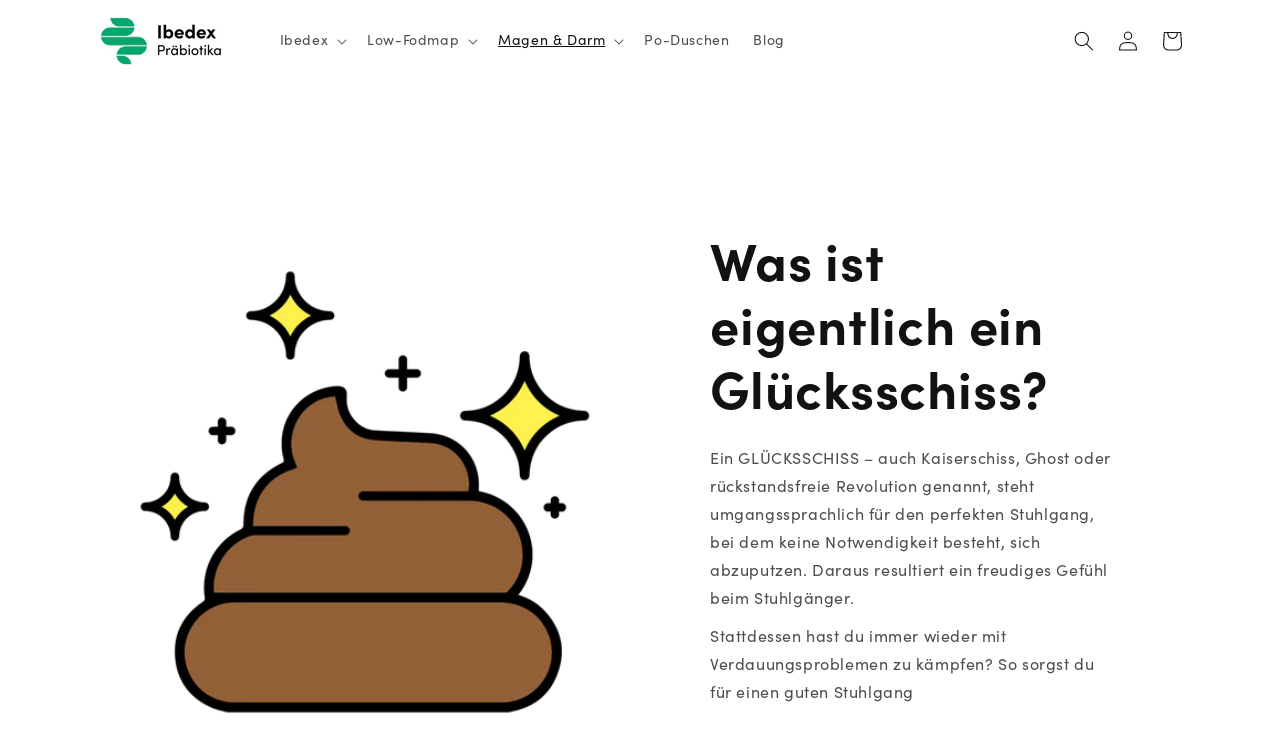

--- FILE ---
content_type: text/html; charset=utf-8
request_url: https://ibedex.com/pages/glucksschiss
body_size: 54763
content:
<!doctype html>
<html class="no-js" lang="de">
  <head>

    

    

    

    


    <meta charset="utf-8">
    <meta http-equiv="X-UA-Compatible" content="IE=edge">
    <meta name="viewport" content="width=device-width,initial-scale=1">
    <meta name="theme-color" content="">
    <link rel="canonical" href="https://ibedex.com/pages/glucksschiss">
<!-- Google Tag Manager -->
<script>(function(w,d,s,l,i){w[l]=w[l]||[];w[l].push({'gtm.start':
new Date().getTime(),event:'gtm.js'});var f=d.getElementsByTagName(s)[0],
j=d.createElement(s),dl=l!='dataLayer'?'&l='+l:'';j.async=true;j.src=
'https://www.googletagmanager.com/gtm.js?id='+i+dl;f.parentNode.insertBefore(j,f);
})(window,document,'script','dataLayer','GTM-NZ89QHWB');</script>
<!-- End Google Tag Manager -->

<!-- Hotjar Tracking Code for https://ibedex.com -->
<script>
    (function(h,o,t,j,a,r){
        h.hj=h.hj||function(){(h.hj.q=h.hj.q||[]).push(arguments)};
        h._hjSettings={hjid:3836685,hjsv:6};
        a=o.getElementsByTagName('head')[0];
        r=o.createElement('script');r.async=1;
        r.src=t+h._hjSettings.hjid+j+h._hjSettings.hjsv;
        a.appendChild(r);
    })(window,document,'https://static.hotjar.com/c/hotjar-','.js?sv=');
</script><link rel="icon" type="image/png" href="//ibedex.com/cdn/shop/files/Favicon.png?crop=center&height=32&v=1695717280&width=32"><link rel="preconnect" href="https://fonts.shopifycdn.com" crossorigin><title>
      Glücksschiss
 &ndash; Ibedex</title>
    
    

<meta property="og:site_name" content="Ibedex">
<meta property="og:url" content="https://ibedex.com/pages/glucksschiss">
<meta property="og:title" content="Glücksschiss">
<meta property="og:type" content="website">
<meta property="og:description" content="Nahrungsergänzungsmittel mit Flohsamenschalen. Unterstützt die gesunde
Verdauung und reguliert den Stuhlgang."><meta property="og:image" content="http://ibedex.com/cdn/shop/files/SocialSharing_2.png?v=1695718047">
  <meta property="og:image:secure_url" content="https://ibedex.com/cdn/shop/files/SocialSharing_2.png?v=1695718047">
  <meta property="og:image:width" content="1000">
  <meta property="og:image:height" content="628"><meta name="twitter:card" content="summary_large_image">
<meta name="twitter:title" content="Glücksschiss">
<meta name="twitter:description" content="Nahrungsergänzungsmittel mit Flohsamenschalen. Unterstützt die gesunde
Verdauung und reguliert den Stuhlgang.">

    <script src="//ibedex.com/cdn/shop/t/19/assets/constants.js?v=58251544750838685771695288451" defer="defer"></script>
    <script src="//ibedex.com/cdn/shop/t/19/assets/pubsub.js?v=158357773527763999511695288451" defer="defer"></script>
    <script src="//ibedex.com/cdn/shop/t/19/assets/global.js?v=90889523304067917731709211265" defer="defer"></script><script src="//ibedex.com/cdn/shop/t/19/assets/animations.js?v=88693664871331136111695288451" defer="defer"></script><script>window.performance && window.performance.mark && window.performance.mark('shopify.content_for_header.start');</script><meta name="google-site-verification" content="M6ziuVSpyKM78jnf1eIDMBcka66iyaYQaNPs5PkhMXo">
<meta name="facebook-domain-verification" content="mvnhtjzvww8d3wwu9fmfn94chc8bkk">
<meta id="shopify-digital-wallet" name="shopify-digital-wallet" content="/77111525706/digital_wallets/dialog">
<meta name="shopify-checkout-api-token" content="4d3ca2bb738eafd44446899c49386f01">
<meta id="in-context-paypal-metadata" data-shop-id="77111525706" data-venmo-supported="false" data-environment="production" data-locale="de_DE" data-paypal-v4="true" data-currency="EUR">
<script async="async" src="/checkouts/internal/preloads.js?locale=de-DE"></script>
<script id="apple-pay-shop-capabilities" type="application/json">{"shopId":77111525706,"countryCode":"DE","currencyCode":"EUR","merchantCapabilities":["supports3DS"],"merchantId":"gid:\/\/shopify\/Shop\/77111525706","merchantName":"Ibedex","requiredBillingContactFields":["postalAddress","email","phone"],"requiredShippingContactFields":["postalAddress","email","phone"],"shippingType":"shipping","supportedNetworks":["visa","maestro","masterCard","amex"],"total":{"type":"pending","label":"Ibedex","amount":"1.00"},"shopifyPaymentsEnabled":true,"supportsSubscriptions":true}</script>
<script id="shopify-features" type="application/json">{"accessToken":"4d3ca2bb738eafd44446899c49386f01","betas":["rich-media-storefront-analytics"],"domain":"ibedex.com","predictiveSearch":true,"shopId":77111525706,"locale":"de"}</script>
<script>var Shopify = Shopify || {};
Shopify.shop = "783073-3.myshopify.com";
Shopify.locale = "de";
Shopify.currency = {"active":"EUR","rate":"1.0"};
Shopify.country = "DE";
Shopify.theme = {"name":"Sense","id":153255739722,"schema_name":"Sense","schema_version":"11.0.0","theme_store_id":1356,"role":"main"};
Shopify.theme.handle = "null";
Shopify.theme.style = {"id":null,"handle":null};
Shopify.cdnHost = "ibedex.com/cdn";
Shopify.routes = Shopify.routes || {};
Shopify.routes.root = "/";</script>
<script type="module">!function(o){(o.Shopify=o.Shopify||{}).modules=!0}(window);</script>
<script>!function(o){function n(){var o=[];function n(){o.push(Array.prototype.slice.apply(arguments))}return n.q=o,n}var t=o.Shopify=o.Shopify||{};t.loadFeatures=n(),t.autoloadFeatures=n()}(window);</script>
<script id="shop-js-analytics" type="application/json">{"pageType":"page"}</script>
<script defer="defer" async type="module" src="//ibedex.com/cdn/shopifycloud/shop-js/modules/v2/client.init-shop-cart-sync_D96QZrIF.de.esm.js"></script>
<script defer="defer" async type="module" src="//ibedex.com/cdn/shopifycloud/shop-js/modules/v2/chunk.common_SV6uigsF.esm.js"></script>
<script type="module">
  await import("//ibedex.com/cdn/shopifycloud/shop-js/modules/v2/client.init-shop-cart-sync_D96QZrIF.de.esm.js");
await import("//ibedex.com/cdn/shopifycloud/shop-js/modules/v2/chunk.common_SV6uigsF.esm.js");

  window.Shopify.SignInWithShop?.initShopCartSync?.({"fedCMEnabled":true,"windoidEnabled":true});

</script>
<script>(function() {
  var isLoaded = false;
  function asyncLoad() {
    if (isLoaded) return;
    isLoaded = true;
    var urls = ["https:\/\/metashop.dolphinsuite.com\/ow_static\/plugins\/biolink\/js\/clicktracking.js?t=1695841822\u0026shop=783073-3.myshopify.com","https:\/\/na.shgcdn3.com\/pixel-collector.js?shop=783073-3.myshopify.com"];
    for (var i = 0; i < urls.length; i++) {
      var s = document.createElement('script');
      s.type = 'text/javascript';
      s.async = true;
      s.src = urls[i];
      var x = document.getElementsByTagName('script')[0];
      x.parentNode.insertBefore(s, x);
    }
  };
  if(window.attachEvent) {
    window.attachEvent('onload', asyncLoad);
  } else {
    window.addEventListener('load', asyncLoad, false);
  }
})();</script>
<script id="__st">var __st={"a":77111525706,"offset":3600,"reqid":"a3ab4aef-b1f4-47f5-a00a-911464a08411-1768543107","pageurl":"ibedex.com\/pages\/glucksschiss","s":"pages-125776658762","u":"1d17848932dc","p":"page","rtyp":"page","rid":125776658762};</script>
<script>window.ShopifyPaypalV4VisibilityTracking = true;</script>
<script id="captcha-bootstrap">!function(){'use strict';const t='contact',e='account',n='new_comment',o=[[t,t],['blogs',n],['comments',n],[t,'customer']],c=[[e,'customer_login'],[e,'guest_login'],[e,'recover_customer_password'],[e,'create_customer']],r=t=>t.map((([t,e])=>`form[action*='/${t}']:not([data-nocaptcha='true']) input[name='form_type'][value='${e}']`)).join(','),a=t=>()=>t?[...document.querySelectorAll(t)].map((t=>t.form)):[];function s(){const t=[...o],e=r(t);return a(e)}const i='password',u='form_key',d=['recaptcha-v3-token','g-recaptcha-response','h-captcha-response',i],f=()=>{try{return window.sessionStorage}catch{return}},m='__shopify_v',_=t=>t.elements[u];function p(t,e,n=!1){try{const o=window.sessionStorage,c=JSON.parse(o.getItem(e)),{data:r}=function(t){const{data:e,action:n}=t;return t[m]||n?{data:e,action:n}:{data:t,action:n}}(c);for(const[e,n]of Object.entries(r))t.elements[e]&&(t.elements[e].value=n);n&&o.removeItem(e)}catch(o){console.error('form repopulation failed',{error:o})}}const l='form_type',E='cptcha';function T(t){t.dataset[E]=!0}const w=window,h=w.document,L='Shopify',v='ce_forms',y='captcha';let A=!1;((t,e)=>{const n=(g='f06e6c50-85a8-45c8-87d0-21a2b65856fe',I='https://cdn.shopify.com/shopifycloud/storefront-forms-hcaptcha/ce_storefront_forms_captcha_hcaptcha.v1.5.2.iife.js',D={infoText:'Durch hCaptcha geschützt',privacyText:'Datenschutz',termsText:'Allgemeine Geschäftsbedingungen'},(t,e,n)=>{const o=w[L][v],c=o.bindForm;if(c)return c(t,g,e,D).then(n);var r;o.q.push([[t,g,e,D],n]),r=I,A||(h.body.append(Object.assign(h.createElement('script'),{id:'captcha-provider',async:!0,src:r})),A=!0)});var g,I,D;w[L]=w[L]||{},w[L][v]=w[L][v]||{},w[L][v].q=[],w[L][y]=w[L][y]||{},w[L][y].protect=function(t,e){n(t,void 0,e),T(t)},Object.freeze(w[L][y]),function(t,e,n,w,h,L){const[v,y,A,g]=function(t,e,n){const i=e?o:[],u=t?c:[],d=[...i,...u],f=r(d),m=r(i),_=r(d.filter((([t,e])=>n.includes(e))));return[a(f),a(m),a(_),s()]}(w,h,L),I=t=>{const e=t.target;return e instanceof HTMLFormElement?e:e&&e.form},D=t=>v().includes(t);t.addEventListener('submit',(t=>{const e=I(t);if(!e)return;const n=D(e)&&!e.dataset.hcaptchaBound&&!e.dataset.recaptchaBound,o=_(e),c=g().includes(e)&&(!o||!o.value);(n||c)&&t.preventDefault(),c&&!n&&(function(t){try{if(!f())return;!function(t){const e=f();if(!e)return;const n=_(t);if(!n)return;const o=n.value;o&&e.removeItem(o)}(t);const e=Array.from(Array(32),(()=>Math.random().toString(36)[2])).join('');!function(t,e){_(t)||t.append(Object.assign(document.createElement('input'),{type:'hidden',name:u})),t.elements[u].value=e}(t,e),function(t,e){const n=f();if(!n)return;const o=[...t.querySelectorAll(`input[type='${i}']`)].map((({name:t})=>t)),c=[...d,...o],r={};for(const[a,s]of new FormData(t).entries())c.includes(a)||(r[a]=s);n.setItem(e,JSON.stringify({[m]:1,action:t.action,data:r}))}(t,e)}catch(e){console.error('failed to persist form',e)}}(e),e.submit())}));const S=(t,e)=>{t&&!t.dataset[E]&&(n(t,e.some((e=>e===t))),T(t))};for(const o of['focusin','change'])t.addEventListener(o,(t=>{const e=I(t);D(e)&&S(e,y())}));const B=e.get('form_key'),M=e.get(l),P=B&&M;t.addEventListener('DOMContentLoaded',(()=>{const t=y();if(P)for(const e of t)e.elements[l].value===M&&p(e,B);[...new Set([...A(),...v().filter((t=>'true'===t.dataset.shopifyCaptcha))])].forEach((e=>S(e,t)))}))}(h,new URLSearchParams(w.location.search),n,t,e,['guest_login'])})(!0,!0)}();</script>
<script integrity="sha256-4kQ18oKyAcykRKYeNunJcIwy7WH5gtpwJnB7kiuLZ1E=" data-source-attribution="shopify.loadfeatures" defer="defer" src="//ibedex.com/cdn/shopifycloud/storefront/assets/storefront/load_feature-a0a9edcb.js" crossorigin="anonymous"></script>
<script data-source-attribution="shopify.dynamic_checkout.dynamic.init">var Shopify=Shopify||{};Shopify.PaymentButton=Shopify.PaymentButton||{isStorefrontPortableWallets:!0,init:function(){window.Shopify.PaymentButton.init=function(){};var t=document.createElement("script");t.src="https://ibedex.com/cdn/shopifycloud/portable-wallets/latest/portable-wallets.de.js",t.type="module",document.head.appendChild(t)}};
</script>
<script data-source-attribution="shopify.dynamic_checkout.buyer_consent">
  function portableWalletsHideBuyerConsent(e){var t=document.getElementById("shopify-buyer-consent"),n=document.getElementById("shopify-subscription-policy-button");t&&n&&(t.classList.add("hidden"),t.setAttribute("aria-hidden","true"),n.removeEventListener("click",e))}function portableWalletsShowBuyerConsent(e){var t=document.getElementById("shopify-buyer-consent"),n=document.getElementById("shopify-subscription-policy-button");t&&n&&(t.classList.remove("hidden"),t.removeAttribute("aria-hidden"),n.addEventListener("click",e))}window.Shopify?.PaymentButton&&(window.Shopify.PaymentButton.hideBuyerConsent=portableWalletsHideBuyerConsent,window.Shopify.PaymentButton.showBuyerConsent=portableWalletsShowBuyerConsent);
</script>
<script data-source-attribution="shopify.dynamic_checkout.cart.bootstrap">document.addEventListener("DOMContentLoaded",(function(){function t(){return document.querySelector("shopify-accelerated-checkout-cart, shopify-accelerated-checkout")}if(t())Shopify.PaymentButton.init();else{new MutationObserver((function(e,n){t()&&(Shopify.PaymentButton.init(),n.disconnect())})).observe(document.body,{childList:!0,subtree:!0})}}));
</script>
<link id="shopify-accelerated-checkout-styles" rel="stylesheet" media="screen" href="https://ibedex.com/cdn/shopifycloud/portable-wallets/latest/accelerated-checkout-backwards-compat.css" crossorigin="anonymous">
<style id="shopify-accelerated-checkout-cart">
        #shopify-buyer-consent {
  margin-top: 1em;
  display: inline-block;
  width: 100%;
}

#shopify-buyer-consent.hidden {
  display: none;
}

#shopify-subscription-policy-button {
  background: none;
  border: none;
  padding: 0;
  text-decoration: underline;
  font-size: inherit;
  cursor: pointer;
}

#shopify-subscription-policy-button::before {
  box-shadow: none;
}

      </style>
<script id="sections-script" data-sections="header" defer="defer" src="//ibedex.com/cdn/shop/t/19/compiled_assets/scripts.js?1448"></script>
<script>window.performance && window.performance.mark && window.performance.mark('shopify.content_for_header.end');</script>

    <style data-shopify>
      @font-face {
  font-family: "Nunito Sans";
  font-weight: 400;
  font-style: normal;
  font-display: swap;
  src: url("//ibedex.com/cdn/fonts/nunito_sans/nunitosans_n4.0276fe080df0ca4e6a22d9cb55aed3ed5ba6b1da.woff2") format("woff2"),
       url("//ibedex.com/cdn/fonts/nunito_sans/nunitosans_n4.b4964bee2f5e7fd9c3826447e73afe2baad607b7.woff") format("woff");
}

      @font-face {
  font-family: "Nunito Sans";
  font-weight: 700;
  font-style: normal;
  font-display: swap;
  src: url("//ibedex.com/cdn/fonts/nunito_sans/nunitosans_n7.25d963ed46da26098ebeab731e90d8802d989fa5.woff2") format("woff2"),
       url("//ibedex.com/cdn/fonts/nunito_sans/nunitosans_n7.d32e3219b3d2ec82285d3027bd673efc61a996c8.woff") format("woff");
}

      @font-face {
  font-family: "Nunito Sans";
  font-weight: 400;
  font-style: italic;
  font-display: swap;
  src: url("//ibedex.com/cdn/fonts/nunito_sans/nunitosans_i4.6e408730afac1484cf297c30b0e67c86d17fc586.woff2") format("woff2"),
       url("//ibedex.com/cdn/fonts/nunito_sans/nunitosans_i4.c9b6dcbfa43622b39a5990002775a8381942ae38.woff") format("woff");
}

      @font-face {
  font-family: "Nunito Sans";
  font-weight: 700;
  font-style: italic;
  font-display: swap;
  src: url("//ibedex.com/cdn/fonts/nunito_sans/nunitosans_i7.8c1124729eec046a321e2424b2acf328c2c12139.woff2") format("woff2"),
       url("//ibedex.com/cdn/fonts/nunito_sans/nunitosans_i7.af4cda04357273e0996d21184432bcb14651a64d.woff") format("woff");
}

      @font-face {
  font-family: Roboto;
  font-weight: 500;
  font-style: normal;
  font-display: swap;
  src: url("//ibedex.com/cdn/fonts/roboto/roboto_n5.250d51708d76acbac296b0e21ede8f81de4e37aa.woff2") format("woff2"),
       url("//ibedex.com/cdn/fonts/roboto/roboto_n5.535e8c56f4cbbdea416167af50ab0ff1360a3949.woff") format("woff");
}

      
        :root,
        .color-background-1 {
          --color-background: 255,255,255;
        
          --gradient-background: #ffffff;
        
        --color-foreground: 18,18,18;
        --color-shadow: 18,18,18;
        --color-button: 0,151,94;
        --color-button-text: 255,255,255;
        --color-secondary-button: 255,255,255;
        --color-secondary-button-text: 18,18,18;
        --color-link: 18,18,18;
        --color-badge-foreground: 18,18,18;
        --color-badge-background: 255,255,255;
        --color-badge-border: 18,18,18;
        --payment-terms-background-color: rgb(255 255 255);
      }
      
        
        .color-background-2 {
          --color-background: 243,243,243;
        
          --gradient-background: #f3f3f3;
        
        --color-foreground: 18,18,18;
        --color-shadow: 18,18,18;
        --color-button: 0,151,94;
        --color-button-text: 243,243,243;
        --color-secondary-button: 243,243,243;
        --color-secondary-button-text: 18,18,18;
        --color-link: 18,18,18;
        --color-badge-foreground: 18,18,18;
        --color-badge-background: 243,243,243;
        --color-badge-border: 18,18,18;
        --payment-terms-background-color: rgb(243 243 243);
      }
      
        
        .color-inverse {
          --color-background: 36,40,51;
        
          --gradient-background: #242833;
        
        --color-foreground: 255,255,255;
        --color-shadow: 18,18,18;
        --color-button: 255,255,255;
        --color-button-text: 0,0,0;
        --color-secondary-button: 36,40,51;
        --color-secondary-button-text: 255,255,255;
        --color-link: 255,255,255;
        --color-badge-foreground: 255,255,255;
        --color-badge-background: 36,40,51;
        --color-badge-border: 255,255,255;
        --payment-terms-background-color: rgb(36 40 51);
      }
      
        
        .color-accent-1 {
          --color-background: 0,151,94;
        
          --gradient-background: #00975e;
        
        --color-foreground: 255,255,255;
        --color-shadow: 18,18,18;
        --color-button: 255,255,255;
        --color-button-text: 18,18,18;
        --color-secondary-button: 0,151,94;
        --color-secondary-button-text: 255,255,255;
        --color-link: 255,255,255;
        --color-badge-foreground: 255,255,255;
        --color-badge-background: 0,151,94;
        --color-badge-border: 255,255,255;
        --payment-terms-background-color: rgb(0 151 94);
      }
      
        
        .color-accent-2 {
          --color-background: 94,54,83;
        
          --gradient-background: linear-gradient(320deg, rgba(134, 16, 106, 1), rgba(94, 54, 83, 1) 100%);
        
        --color-foreground: 253,251,247;
        --color-shadow: 46,42,57;
        --color-button: 253,251,247;
        --color-button-text: 94,54,83;
        --color-secondary-button: 94,54,83;
        --color-secondary-button-text: 253,251,247;
        --color-link: 253,251,247;
        --color-badge-foreground: 253,251,247;
        --color-badge-background: 94,54,83;
        --color-badge-border: 253,251,247;
        --payment-terms-background-color: rgb(94 54 83);
      }
      
        
        .color-scheme-dbdf9674-53ae-4cbf-9bdd-e1461f7273fb {
          --color-background: 230,244,239;
        
          --gradient-background: #e6f4ef;
        
        --color-foreground: 18,18,18;
        --color-shadow: 18,18,18;
        --color-button: 0,151,94;
        --color-button-text: 255,255,255;
        --color-secondary-button: 230,244,239;
        --color-secondary-button-text: 18,18,18;
        --color-link: 18,18,18;
        --color-badge-foreground: 18,18,18;
        --color-badge-background: 230,244,239;
        --color-badge-border: 18,18,18;
        --payment-terms-background-color: rgb(230 244 239);
      }
      
      body, .color-background-1, .color-background-2, .color-inverse, .color-accent-1, .color-accent-2, .color-scheme-dbdf9674-53ae-4cbf-9bdd-e1461f7273fb {
        color: rgba(var(--color-foreground), 0.75);
        background-color: rgb(var(--color-background));
      }
      :root {
        --font-body-family: "Nunito Sans", sans-serif;
        --font-body-style: normal;
        --font-body-weight: 400;
        --font-body-weight-bold: 700;
        --font-heading-family: Roboto, sans-serif;
        --font-heading-style: normal;
        --font-heading-weight: 500;
        --font-body-scale: 1.0;
        --font-heading-scale: 1.3;
        --media-padding: px;
        --media-border-opacity: 0.1;
        --media-border-width: 0px;
        --media-radius: 12px;
        --media-shadow-opacity: 0.0;
        --media-shadow-horizontal-offset: 10px;
        --media-shadow-vertical-offset: 12px;
        --media-shadow-blur-radius: 20px;
        --media-shadow-visible: 0;
        --page-width: 120rem;
        --page-width-margin: 0rem;
        --product-card-image-padding: 0.0rem;
        --product-card-corner-radius: 1.2rem;
        --product-card-text-alignment: center;
        --product-card-border-width: 0.0rem;
        --product-card-border-opacity: 0.1;
        --product-card-shadow-opacity: 0.05;
        --product-card-shadow-visible: 1;
        --product-card-shadow-horizontal-offset: 1.0rem;
        --product-card-shadow-vertical-offset: 1.0rem;
        --product-card-shadow-blur-radius: 3.5rem;
        --collection-card-image-padding: 0.0rem;
        --collection-card-corner-radius: 1.2rem;
        --collection-card-text-alignment: center;
        --collection-card-border-width: 0.0rem;
        --collection-card-border-opacity: 0.1;
        --collection-card-shadow-opacity: 0.05;
        --collection-card-shadow-visible: 1;
        --collection-card-shadow-horizontal-offset: 1.0rem;
        --collection-card-shadow-vertical-offset: 1.0rem;
        --collection-card-shadow-blur-radius: 3.5rem;
        --blog-card-image-padding: 0.0rem;
        --blog-card-corner-radius: 1.2rem;
        --blog-card-text-alignment: center;
        --blog-card-border-width: 0.0rem;
        --blog-card-border-opacity: 0.1;
        --blog-card-shadow-opacity: 0.05;
        --blog-card-shadow-visible: 1;
        --blog-card-shadow-horizontal-offset: 1.0rem;
        --blog-card-shadow-vertical-offset: 1.0rem;
        --blog-card-shadow-blur-radius: 3.5rem;
        --badge-corner-radius: 2.0rem;
        --popup-border-width: 1px;
        --popup-border-opacity: 0.1;
        --popup-corner-radius: 22px;
        --popup-shadow-opacity: 0.1;
        --popup-shadow-horizontal-offset: 10px;
        --popup-shadow-vertical-offset: 12px;
        --popup-shadow-blur-radius: 20px;
        --drawer-border-width: 1px;
        --drawer-border-opacity: 0.1;
        --drawer-shadow-opacity: 0.0;
        --drawer-shadow-horizontal-offset: 0px;
        --drawer-shadow-vertical-offset: 4px;
        --drawer-shadow-blur-radius: 5px;
        --spacing-sections-desktop: 36px;
        --spacing-sections-mobile: 25px;
        --grid-desktop-vertical-spacing: 40px;
        --grid-desktop-horizontal-spacing: 16px;
        --grid-mobile-vertical-spacing: 20px;
        --grid-mobile-horizontal-spacing: 8px;
        --text-boxes-border-opacity: 0.1;
        --text-boxes-border-width: 0px;
        --text-boxes-radius: 24px;
        --text-boxes-shadow-opacity: 0.0;
        --text-boxes-shadow-visible: 0;
        --text-boxes-shadow-horizontal-offset: 10px;
        --text-boxes-shadow-vertical-offset: 12px;
        --text-boxes-shadow-blur-radius: 20px;
        --buttons-radius: 10px;
        --buttons-radius-outset: 11px;
        --buttons-border-width: 1px;
        --buttons-border-opacity: 0.55;
        --buttons-shadow-opacity: 0.0;
        --buttons-shadow-visible: 0;
        --buttons-shadow-horizontal-offset: 0px;
        --buttons-shadow-vertical-offset: 4px;
        --buttons-shadow-blur-radius: 5px;
        --buttons-border-offset: 0.3px;
        --inputs-radius: 10px;
        --inputs-border-width: 1px;
        --inputs-border-opacity: 0.55;
        --inputs-shadow-opacity: 0.0;
        --inputs-shadow-horizontal-offset: 0px;
        --inputs-margin-offset: 0px;
        --inputs-shadow-vertical-offset: 4px;
        --inputs-shadow-blur-radius: 5px;
        --inputs-radius-outset: 11px;
        --variant-pills-radius: 10px;
        --variant-pills-border-width: 0px;
        --variant-pills-border-opacity: 0.1;
        --variant-pills-shadow-opacity: 0.0;
        --variant-pills-shadow-horizontal-offset: 0px;
        --variant-pills-shadow-vertical-offset: 4px;
        --variant-pills-shadow-blur-radius: 5px;
      }
      *,
      *::before,
      *::after {
        box-sizing: inherit;
      }
      html {
        box-sizing: border-box;
        font-size: calc(var(--font-body-scale) * 62.5%);
        height: 100%;
      }
      body {
        display: grid;
        grid-template-rows: auto auto 1fr auto;
        grid-template-columns: 100%;
        min-height: 100%;
        margin: 0;
        font-size: 1.5rem;
        letter-spacing: 0.06rem;
        line-height: calc(1 + 0.8 / var(--font-body-scale));
        font-family: "Sofia Pro Regular", Arial, Helvetica, sans-serif;
        font-style: var(--font-body-style);
        font-weight: var(--font-body-weight);
      }
      @media screen and (min-width: 750px) {
        body {
          font-size: 1.6rem;
        }
      }
    </style>
    <link href="//ibedex.com/cdn/shop/t/19/assets/base.css?v=54574433350151884431702980519" rel="stylesheet" type="text/css" media="all" />
<link rel="preload" as="font" href="//ibedex.com/cdn/fonts/nunito_sans/nunitosans_n4.0276fe080df0ca4e6a22d9cb55aed3ed5ba6b1da.woff2" type="font/woff2" crossorigin><link rel="preload" as="font" href="//ibedex.com/cdn/fonts/roboto/roboto_n5.250d51708d76acbac296b0e21ede8f81de4e37aa.woff2" type="font/woff2" crossorigin><link
        rel="stylesheet"
        href="//ibedex.com/cdn/shop/t/19/assets/component-predictive-search.css?v=118923337488134913561695288451"
        media="print"
        onload="this.media='all'"
      ><script>
      document.documentElement.className = document.documentElement.className.replace('no-js', 'js');
      if (Shopify.designMode) {
        document.documentElement.classList.add('shopify-design-mode');
      }
    </script>
  

<script type="text/javascript">
  
    window.SHG_CUSTOMER = null;
  
</script>










<!-- BEGIN app block: shopify://apps/complianz-gdpr-cookie-consent/blocks/bc-block/e49729f0-d37d-4e24-ac65-e0e2f472ac27 -->

    
    
    
<link id='complianz-css' rel="stylesheet" href=https://cdn.shopify.com/extensions/019a2fb2-ee57-75e6-ac86-acfd14822c1d/gdpr-legal-cookie-74/assets/complainz.css media="print" onload="this.media='all'">
    <style>
        #Compliance-iframe.Compliance-iframe-branded > div.purposes-header,
        #Compliance-iframe.Compliance-iframe-branded > div.cmplc-cmp-header,
        #purposes-container > div.purposes-header,
        #Compliance-cs-banner .Compliance-cs-brand {
            background-color: #ffffff !important;
            color: #fff!important;
        }
        #Compliance-iframe.Compliance-iframe-branded .purposes-header .cmplc-btn-cp ,
        #Compliance-iframe.Compliance-iframe-branded .purposes-header .cmplc-btn-cp:hover,
        #Compliance-iframe.Compliance-iframe-branded .purposes-header .cmplc-btn-back:hover  {
            background-color: #ffffff !important;
            opacity: 1 !important;
        }
        #Compliance-cs-banner .cmplc-toggle .cmplc-toggle-label {
            color: #ffffff!important;
        }
        #Compliance-iframe.Compliance-iframe-branded .purposes-header .cmplc-btn-cp:hover,
        #Compliance-iframe.Compliance-iframe-branded .purposes-header .cmplc-btn-back:hover {
            background-color: #fff!important;
            color: #ffffff!important;
        }
        #Compliance-cs-banner #Compliance-cs-title {
            font-size: 14px !important;
        }
        #Compliance-cs-banner .Compliance-cs-content,
        #Compliance-cs-title,
        .cmplc-toggle-checkbox.granular-control-checkbox span {
            background-color: #ffffff !important;
            color: #fff !important;
            font-size: 14px !important;
        }
        #Compliance-cs-banner .Compliance-cs-close-btn {
            font-size: 14px !important;
            background-color: #ffffff !important;
        }
        #Compliance-cs-banner .Compliance-cs-opt-group {
            color: #ffffff !important;
        }
        #Compliance-cs-banner .Compliance-cs-opt-group button,
        .Compliance-alert button.Compliance-button-cancel {
            background-color: #00975f!important;
            color: #ffffff!important;
        }
        #Compliance-cs-banner .Compliance-cs-opt-group button.Compliance-cs-accept-btn,
        #Compliance-cs-banner .Compliance-cs-opt-group button.Compliance-cs-btn-primary,
        .Compliance-alert button.Compliance-button-confirm {
            background-color: #00975f !important;
            color: #ffffff !important;
        }
        #Compliance-cs-banner .Compliance-cs-opt-group button.Compliance-cs-reject-btn {
            background-color: #00975f!important;
            color: #ffffff!important;
        }

        #Compliance-cs-banner .Compliance-banner-content button {
            cursor: pointer !important;
            color: currentColor !important;
            text-decoration: underline !important;
            border: none !important;
            background-color: transparent !important;
            font-size: 100% !important;
            padding: 0 !important;
        }

        #Compliance-cs-banner .Compliance-cs-opt-group button {
            border-radius: 4px !important;
            padding-block: 10px !important;
        }
        @media (min-width: 640px) {
            #Compliance-cs-banner.Compliance-cs-default-floating:not(.Compliance-cs-top):not(.Compliance-cs-center) .Compliance-cs-container, #Compliance-cs-banner.Compliance-cs-default-floating:not(.Compliance-cs-bottom):not(.Compliance-cs-center) .Compliance-cs-container, #Compliance-cs-banner.Compliance-cs-default-floating.Compliance-cs-center:not(.Compliance-cs-top):not(.Compliance-cs-bottom) .Compliance-cs-container {
                width: 560px !important;
            }
            #Compliance-cs-banner.Compliance-cs-default-floating:not(.Compliance-cs-top):not(.Compliance-cs-center) .Compliance-cs-opt-group, #Compliance-cs-banner.Compliance-cs-default-floating:not(.Compliance-cs-bottom):not(.Compliance-cs-center) .Compliance-cs-opt-group, #Compliance-cs-banner.Compliance-cs-default-floating.Compliance-cs-center:not(.Compliance-cs-top):not(.Compliance-cs-bottom) .Compliance-cs-opt-group {
                flex-direction: row !important;
            }
            #Compliance-cs-banner .Compliance-cs-opt-group button:not(:last-of-type),
            #Compliance-cs-banner .Compliance-cs-opt-group button {
                margin-right: 4px !important;
            }
            #Compliance-cs-banner .Compliance-cs-container .Compliance-cs-brand {
                position: absolute !important;
                inset-block-start: 6px;
            }
        }
        #Compliance-cs-banner.Compliance-cs-default-floating:not(.Compliance-cs-top):not(.Compliance-cs-center) .Compliance-cs-opt-group > div, #Compliance-cs-banner.Compliance-cs-default-floating:not(.Compliance-cs-bottom):not(.Compliance-cs-center) .Compliance-cs-opt-group > div, #Compliance-cs-banner.Compliance-cs-default-floating.Compliance-cs-center:not(.Compliance-cs-top):not(.Compliance-cs-bottom) .Compliance-cs-opt-group > div {
            flex-direction: row-reverse;
            width: 100% !important;
        }

        .Compliance-cs-brand-badge-outer, .Compliance-cs-brand-badge, #Compliance-cs-banner.Compliance-cs-default-floating.Compliance-cs-bottom .Compliance-cs-brand-badge-outer,
        #Compliance-cs-banner.Compliance-cs-default.Compliance-cs-bottom .Compliance-cs-brand-badge-outer,
        #Compliance-cs-banner.Compliance-cs-default:not(.Compliance-cs-left) .Compliance-cs-brand-badge-outer,
        #Compliance-cs-banner.Compliance-cs-default-floating:not(.Compliance-cs-left) .Compliance-cs-brand-badge-outer {
            display: none !important
        }

        #Compliance-cs-banner:not(.Compliance-cs-top):not(.Compliance-cs-bottom) .Compliance-cs-container.Compliance-cs-themed {
            flex-direction: row !important;
        }

        #Compliance-cs-banner #Compliance-cs-title,
        #Compliance-cs-banner #Compliance-cs-custom-title {
            justify-self: center !important;
            font-size: 14px !important;
            font-family: -apple-system,sans-serif !important;
            margin-inline: auto !important;
            width: 55% !important;
            text-align: center;
            font-weight: 600;
            visibility: unset;
        }

        @media (max-width: 640px) {
            #Compliance-cs-banner #Compliance-cs-title,
            #Compliance-cs-banner #Compliance-cs-custom-title {
                display: block;
            }
        }

        #Compliance-cs-banner .Compliance-cs-brand img {
            max-width: 110px !important;
            min-height: 32px !important;
        }
        #Compliance-cs-banner .Compliance-cs-container .Compliance-cs-brand {
            background: none !important;
            padding: 0px !important;
            margin-block-start:10px !important;
            margin-inline-start:16px !important;
        }

        #Compliance-cs-banner .Compliance-cs-opt-group button {
            padding-inline: 4px !important;
        }

    </style>
    
    
    
    

    <script type="text/javascript">
        function loadScript(src) {
            return new Promise((resolve, reject) => {
                const s = document.createElement("script");
                s.src = src;
                s.charset = "UTF-8";
                s.onload = resolve;
                s.onerror = reject;
                document.head.appendChild(s);
            });
        }

        function filterGoogleConsentModeURLs(domainsArray) {
            const googleConsentModeComplianzURls = [
                // 197, # Google Tag Manager:
                {"domain":"s.www.googletagmanager.com", "path":""},
                {"domain":"www.tagmanager.google.com", "path":""},
                {"domain":"www.googletagmanager.com", "path":""},
                {"domain":"googletagmanager.com", "path":""},
                {"domain":"tagassistant.google.com", "path":""},
                {"domain":"tagmanager.google.com", "path":""},

                // 2110, # Google Analytics 4:
                {"domain":"www.analytics.google.com", "path":""},
                {"domain":"www.google-analytics.com", "path":""},
                {"domain":"ssl.google-analytics.com", "path":""},
                {"domain":"google-analytics.com", "path":""},
                {"domain":"analytics.google.com", "path":""},
                {"domain":"region1.google-analytics.com", "path":""},
                {"domain":"region1.analytics.google.com", "path":""},
                {"domain":"*.google-analytics.com", "path":""},
                {"domain":"www.googletagmanager.com", "path":"/gtag/js?id=G"},
                {"domain":"googletagmanager.com", "path":"/gtag/js?id=UA"},
                {"domain":"www.googletagmanager.com", "path":"/gtag/js?id=UA"},
                {"domain":"googletagmanager.com", "path":"/gtag/js?id=G"},

                // 177, # Google Ads conversion tracking:
                {"domain":"googlesyndication.com", "path":""},
                {"domain":"media.admob.com", "path":""},
                {"domain":"gmodules.com", "path":""},
                {"domain":"ad.ytsa.net", "path":""},
                {"domain":"dartmotif.net", "path":""},
                {"domain":"dmtry.com", "path":""},
                {"domain":"go.channelintelligence.com", "path":""},
                {"domain":"googleusercontent.com", "path":""},
                {"domain":"googlevideo.com", "path":""},
                {"domain":"gvt1.com", "path":""},
                {"domain":"links.channelintelligence.com", "path":""},
                {"domain":"obrasilinteirojoga.com.br", "path":""},
                {"domain":"pcdn.tcgmsrv.net", "path":""},
                {"domain":"rdr.tag.channelintelligence.com", "path":""},
                {"domain":"static.googleadsserving.cn", "path":""},
                {"domain":"studioapi.doubleclick.com", "path":""},
                {"domain":"teracent.net", "path":""},
                {"domain":"ttwbs.channelintelligence.com", "path":""},
                {"domain":"wtb.channelintelligence.com", "path":""},
                {"domain":"youknowbest.com", "path":""},
                {"domain":"doubleclick.net", "path":""},
                {"domain":"redirector.gvt1.com", "path":""},

                //116, # Google Ads Remarketing
                {"domain":"googlesyndication.com", "path":""},
                {"domain":"media.admob.com", "path":""},
                {"domain":"gmodules.com", "path":""},
                {"domain":"ad.ytsa.net", "path":""},
                {"domain":"dartmotif.net", "path":""},
                {"domain":"dmtry.com", "path":""},
                {"domain":"go.channelintelligence.com", "path":""},
                {"domain":"googleusercontent.com", "path":""},
                {"domain":"googlevideo.com", "path":""},
                {"domain":"gvt1.com", "path":""},
                {"domain":"links.channelintelligence.com", "path":""},
                {"domain":"obrasilinteirojoga.com.br", "path":""},
                {"domain":"pcdn.tcgmsrv.net", "path":""},
                {"domain":"rdr.tag.channelintelligence.com", "path":""},
                {"domain":"static.googleadsserving.cn", "path":""},
                {"domain":"studioapi.doubleclick.com", "path":""},
                {"domain":"teracent.net", "path":""},
                {"domain":"ttwbs.channelintelligence.com", "path":""},
                {"domain":"wtb.channelintelligence.com", "path":""},
                {"domain":"youknowbest.com", "path":""},
                {"domain":"doubleclick.net", "path":""},
                {"domain":"redirector.gvt1.com", "path":""}
            ];

            if (!Array.isArray(domainsArray)) { 
                return [];
            }

            const blockedPairs = new Map();
            for (const rule of googleConsentModeComplianzURls) {
                if (!blockedPairs.has(rule.domain)) {
                    blockedPairs.set(rule.domain, new Set());
                }
                blockedPairs.get(rule.domain).add(rule.path);
            }

            return domainsArray.filter(item => {
                const paths = blockedPairs.get(item.d);
                return !(paths && paths.has(item.p));
            });
        }

        function setupAutoblockingByDomain() {
            // autoblocking by domain
            const autoblockByDomainArray = [];
            const prefixID = '10000' // to not get mixed with real metis ids
            let cmpBlockerDomains = []
            let cmpCmplcVendorsPurposes = {}
            let counter = 1
            for (const object of autoblockByDomainArray) {
                cmpBlockerDomains.push({
                    d: object.d,
                    p: object.path,
                    v: prefixID + counter,
                });
                counter++;
            }
            
            counter = 1
            for (const object of autoblockByDomainArray) {
                cmpCmplcVendorsPurposes[prefixID + counter] = object?.p ?? '1';
                counter++;
            }

            Object.defineProperty(window, "cmp_cmplc_vendors_purposes", {
                get() {
                    return cmpCmplcVendorsPurposes;
                },
                set(value) {
                    cmpCmplcVendorsPurposes = { ...cmpCmplcVendorsPurposes, ...value };
                }
            });
            const basicGmc = true;


            Object.defineProperty(window, "cmp_importblockerdomains", {
                get() {
                    if (basicGmc) {
                        return filterGoogleConsentModeURLs(cmpBlockerDomains);
                    }
                    return cmpBlockerDomains;
                },
                set(value) {
                    cmpBlockerDomains = [ ...cmpBlockerDomains, ...value ];
                }
            });
        }

        function enforceRejectionRecovery() {
            const base = (window._cmplc = window._cmplc || {});
            const featuresHolder = {};

            function lockFlagOn(holder) {
                const desc = Object.getOwnPropertyDescriptor(holder, 'rejection_recovery');
                if (!desc) {
                    Object.defineProperty(holder, 'rejection_recovery', {
                        get() { return true; },
                        set(_) { /* ignore */ },
                        enumerable: true,
                        configurable: false
                    });
                }
                return holder;
            }

            Object.defineProperty(base, 'csFeatures', {
                configurable: false,
                enumerable: true,
                get() {
                    return featuresHolder;
                },
                set(obj) {
                    if (obj && typeof obj === 'object') {
                        Object.keys(obj).forEach(k => {
                            if (k !== 'rejection_recovery') {
                                featuresHolder[k] = obj[k];
                            }
                        });
                    }
                    // we lock it, it won't try to redefine
                    lockFlagOn(featuresHolder);
                }
            });

            // Ensure an object is exposed even if read early
            if (!('csFeatures' in base)) {
                base.csFeatures = {};
            } else {
                // If someone already set it synchronously, merge and lock now.
                base.csFeatures = base.csFeatures;
            }
        }

        function splitDomains(joinedString) {
            if (!joinedString) {
                return []; // empty string -> empty array
            }
            return joinedString.split(";");
        }

        function setupWhitelist() {
            // Whitelist by domain:
            const whitelistString = "";
            const whitelist_array = [...splitDomains(whitelistString)];
            if (Array.isArray(window?.cmp_block_ignoredomains)) {
                window.cmp_block_ignoredomains = [...whitelist_array, ...window.cmp_block_ignoredomains];
            }
        }

        async function initCompliance() {
            const currentCsConfiguration = {"siteId":4356427,"cookiePolicyIds":{"en":18589170},"banner":{"acceptButtonDisplay":true,"rejectButtonDisplay":true,"customizeButtonDisplay":true,"position":"float-center","backgroundOverlay":false,"fontSize":"14px","content":"","acceptButtonCaption":"","rejectButtonCaption":"","customizeButtonCaption":"","backgroundColor":"#ffffff","textColor":"#fff","acceptButtonColor":"#00975f","acceptButtonCaptionColor":"#ffffff","rejectButtonColor":"#00975f","rejectButtonCaptionColor":"#ffffff","customizeButtonColor":"#00975f","customizeButtonCaptionColor":"#ffffff","logo":"data:image\/png;base64,iVBORw0KGgoAAAANSUhEUgAAAfQAAAH0CAYAAADL1t+KAAAAAXNSR0IArs4c6QAAIABJREFUeF7tnQmYJVV5\/t\/qHhg2EcUF9zWg4BrjrqiJS9ziyjDdKIoLyDDdQFSi\/2jsaDSiKDB3QCEaBaF7HDRu0bjFXeO+EHHBoMaICsyA7Awz3fV\/3uG2uVbu7VrudurU7zxPniR01Tnf9\/[base64]\/k0PyMNUvlC5ep1W7\/kprTr54SK1QLQQgMAACCPoAIFJF4AQWZtLALayJecm10tIPpeRbSvR1ST\/UxL4\/1pq5G2viAGZCIGoCCHrU4cW5nQQWZn8tpXeAxlAIXKFUH5TSBenG8zV95pahtEKlEIBALgEEPRcRD9SewPzMZ5To8bX3I3QHUi0p0dla1Fu16+9+qjXnLYZuMvZBICYCCHpM0cSX7gTmZ\/9RSfoq8IyUwDVK0jW6NPmcZlvbRtoyjUGgoQQQ9IYGvlFunzvzEE3oG43yORxnd2hCh+vQ1kI4JmEJBOIkgKDHGVe86iRw1jH7ateJyyTR38fVM5LkV1paOkLTGz83LhNoFwKxE+AHLvYI45\/0sSP30NWrr1aiCXCMlcAOSV\/U9tXP0OEnXTtWS2gcAhESQNAjDCouZQjMzU1o\/8t\/ryS9GWwCIJDq95qYOFZrTz07AGswAQLREEDQowkljqxIYGH2rVL6CigFRCDV2Vq1eIzWnH5NQFZhCgRqSwBBr23oMLwUgc3H30GLO34lMe1eitvwH\/6etqfP0eEbfzH8pmgBAnETQNDjji\/edRJYWP97Kbk5UIIjcJl2JM\/U8zd8LTjLMAgCNSKAoNcoWJjaJ4GFma9IemSftfD6MAgk2qbFpWfrsNM+MYzqqRMCTSCAoDchyvh4E4Fzj36QJlZ9i+NrIXeI9Bma2vjRkC3ENgiESgBBDzUy2DUcAptm\/lup7jycyql1AARSTSRP06EbGKkPACZVNIsAgt6seOPtppmTleo4QARMIE1v0Pb0\/nrBaRcGbCWmQSA4Agh6cCHBoKES+NQr9tTl23wj2G5DbYfK+yOQJFfr2t3uoBe\/5er+KuJtCDSHAILenFjj6TKBhdlzpXQaIKETSC\/WVTfur6POvC50S7EPAiEQQNBDiAI2jJbAwro7SZOezmWUPlryVVr7gH6676Gam1uq8jLvQKBJBBD0JkUbX\/+XwML6M6TkSJDUgUC6VlMb318HS7ERAuMkgKCPkz5tj4\/A5nX7aXHyJ5JINDO+KBRt+QYt6k\/[base64]\/e7yLVK6JzwCJ5Ckr9bajW8O3ErMg8DICTBCHzlyGgyWwOaZW2tRP5e0V7A2Ypik9AJNbbwPKCAAgT8mgKDTIyDQSWDTzP21pC8o0T6ACZhAqsdquvXFgC3ENAiMnACCPnLkNBg8gXNnn6KJdLMkpt9DDVaiz2pt6wmhmoddEBgHAQR9HNRpM3wCFvUkPZeReqihSq\/Q1MZbhmoddkFgHAQQ9HFQp816EPD0u5IvK01vVg+DG2blUvJMHUaimYZFHXdXIICg0z0gsBKBmzbKOfHMrQEVGIFUP9J0iyx\/[base64]\/56f6XbT5H0UEk3l8Ru7GFFc3L7HbXmnRcPq3rqhUBdCCDodYkUdtaXwObjb6nFHeuU6BilOxPUTDB6H2A4F3WQntf60QBrpCoI1JIAgl7LsGF0LQmkSnTe8bvp+hv30MSqW2mXpScoTR4qLd1DSh5eS5\/CMPoQTbU+EIYpWAGB8RFA0MfHnpYh8H8JbJhZrbtcuytoShDY+87Xs8u9BC8ejZYAgh5taHEMAhCAAASaRABBb1K08RUCEIAABKIlgKBHG1ocgwAEIACBJhFA0JsU7dh83Xz87tqx\/S6aTG+jpWQfLSU306Rur6XUx8QojSGwy4KmT\/YVtxQINJoAgt7o8NfI+c2HTGr7re6iZJf9pfTPlaTPkpJ71sgDTB0WgaWlp+qw0z4xrOqpFwJ1IYCg1yVSTbTz20fuop\/vdjst6Wil6aykPZqIAZ9zCJBYhi4CgZ0EEHQ6QngEPJW+tGO9Ur0lPOOwKDgCpH4NLiQYNB4CCPp4uNNqNwKbZ++sxfQMSY+TtBpIEChEYFE31\/NaVxV6locgEDEBBD3i4NbGtXNm7qhJzbfznpNUpTaBC8LQVDdcvYeOeO8NQViDERAYIwEEfYzwadpXj86+T0qfy33i9IZqBJJLNLXhdpLSau\/zFgTiIYCgxxPL+ngyNzehA65Yq2TpNKXapz6GY2mABDZqqjUToF2YBIGRE0DQR4684Q3OH3krJbueLiWHNJwE7g+CwGR6d63Z+ItBVEUdEKg7AQS97hGsk\/0Lxz1WWtws7bxClAKB\/ggkuk5rW3v2VwlvQyAeAgh6PLEM15N0bkILW1+qRO8M10gsqx2BVL\/WdOtOtbMbgyEwJAII+pDAUm2bwBlH7qK9V58q6WiYQGCgBNL0jZre+JqB1kllEKgxAQS9xsEL3vQ0TbQw++9Kdp4rp0BgkAR2aKq1yyArpC4I1J0Agl73CIZs\/8LMVyQ9MmQTsa22BC7UVOuA2lqP4RAYAgEEfQhQG1\/lzmNpW7+EmDe+JwwRQPrXmtp48hAboGoI1I4Agl67kAVusMV8\/63vUaLDA7cU8+pLYKturjvoKa1t9XUByyEweAII+uCZNrvG+fUnKElObDYEvB8ygfdqqnXEkNugegjUjgCCXruQBWzw\/OxfKkn\/LWALMa3uBBJt00R6b5LJ1D2Q2D8MAgj6MKg2sc6F4+4qLf6EW9KaGPyR+vw+TbVYzhkpchqrCwEEvS6RCtnOzXO7anHLp6TksSGbiW21J3C9lN5TUxt\/U3tPcAACQyCAoA8BauOqnJ95pRK9pXF+4\/BoCSQTr9faU1832kZpDQL1IYCg1ydWYVq6ed1+Wpz8JVPtYYYnIquu1GW6rWbZ2R5RTHFlwAQQ9AEDbVx1m9Z\/[base64]\/g4agIW8+Tdmm69dNQt0x4E6k4AQa97BEdt\/4aZ1bq1ruTc+ajBN6S9NP2Epjc+tSHe4iYEBkoAQR8ozgZUNj\/zGCX6QgM8xcWRE0jerakNLxl5szQIgUgIIOiRBHJkbizMXiSldx9ZezTUDAJp8nZNnfoKJUnaDIfxEgKDJ4CgD55pvDVuPv6WWtyxNV4H8WxMBI7Q2g1nIeZjok+z0RBA0KMJ5Qgced\/M\/bVK3x9BSzTRBAKJrtOiHqfDWt9sgrv4CIFhE0DQh004pvo3zZykVC+PySV8GROBRB\/T0q4v0vTbtozJApqFQHQEEPToQjpEhxZmLpZ0+yG2QNWxE0h0tVLNaqr13thdxT8IjJoAgj5q4nVtj\/XzukYuFLu3K9VmrdrjGK050cceKRCAwIAJIOgDBhptdefMHKhJXRCtfzg2LAKLkr6uxYnj9bxTvzWsRqgXAhCQEHR6QTECCzOPlvSlYg\/zFAS0XdKPlE4crulTz4cHBCAwfAII+vAZx9HCwuzLpPQdcTiDF0MkcJ2kj2ivbS\/R08\/0\/02BAARGRABBHxHo2jezafZEpekJtfcDB4ZEIPmWliaO1DXXXaCjzvTonAIBCIyYAII+YuC1bW5h5mxJz6+t\/Rg+aAIXSOm7lSQf1e67X6pnvOXqQTdAfRCAQDkCCHo5Xs19etPMOUp13+YCaKTn\/yXpWqX6gZL019LkL5UsbdEOXabnta5qJBGchkDABBD0gIODaRCAAAQgAIGiBBD0oqR4DgIQgAAEIBAwAQQ94OBgGgQgAAEIQKAoAQS9KCmegwAEIAABCARMAEEPODhBmTY\/c44SHRCUTRgDgcET2CIlv9xZbbr0n9LEz7WU\/kqTi1frlntcrieddO3gm6RGCAyGAII+GI7x18KxtfhjjIf5BJLkYqXpWVra9UztffVletoZ13OPez42nhgNAQR9NJzr38rCzOmSjq6\/I3gAgYER2CHpN0qSWa3d8JGB1UpFEKhIAEGvCK5xr83PvFyJTmqc3zgMgUIEEk\/[base64]\/AAII+gAgNqqKTesPUZpsbpTPOAuB4RL4jZLJx2vtKT8ebjPUHjsBBD32CA\/av\/e8cDftdjNv7Nl10FVTHwSaSyDZokSP09oN5Hpobifo23MEvW+Ejasg0cLM1yU9pHGe4zAEhkvgN9q++oE6\/KRLh9sMtcdKAEGPNbLD9OucmQM1qfMlTQ6zGeqGQAMJXKTLdJBmW9sa6Dsu90kAQe8TYGNfX5j5maR7NtZ\/HIfA8Ah8U1Othw6vemqOlQCCHmtkh+3XpmOfpnTxo1JCHxo2a+pvIoHTtLY1o4TkM00MflWf+TGuSo73pE0z5yvVfUEBAQgMnECqHXqMnt\/68sBrpsJoCSDo0YZ2BI4tzDxXko+w0Y9GgJsmGkggndhP06de0kDPcbkCAX6IK0DjlQ4C8+u\/qCQ5GCYQgMAwCKTf0NTGhw2jZuqMjwCCHl9MR+vR\/Pp7KUlIiDFa6rTWJALp5LM0fcqHm+QyvlYjgKBX48ZbnQQWZl4j6Q1AgQAEhkLgKk2uuhvpYYfCNqpKEfSowjkmZ94zt5tWb\/2KEj1oTBbQLATiJpDq9ZpuvS5uJ\/GuXwIIer8Eef8mAvPHH6Rk8btSSkpY+gQEBk\/[base64]\/9FU6851Mxp7h08AQR8+Y1rYfMikFvebk+SMchQIQKBfAkuLD9Rhp3+\/32p4Py4CCHpc8Qzbm4XZZ0np2ZL2CttQrINA8AT+SVOtI4O3EgNHSgBBHyluGtO5x99dyY53KdHjoAEBCFQm8DNNtfav\/DYvRkkAQY8yrIE7tfOs+lZnvHqtpN0CtxbzIBAigSs01bpliIZh0\/gIIOjjY0\/Lp63bS7eY\/KgSPVrSKoBAAAIlCOy1bU89\/czrSrzBo5ETQNAjD3At3Dtn5kBN6v2S7i1pshY2YyQExk1gKXmmDtvwkXGbQfvhEEDQw4kFlmxefzctJp+UxNogvQECeQTS9BxNb3x+3mP8vTkEEPTmxLoennp9\/cBLb6PFyVdLmq2H0VgJgbEQuFBTrQPG0jKNBkkAQQ8yLBi1k8DmdXtp+6oDNKEZKZ2SxF3rdA0I\/C+BK7S2ta8SpUCBgAkg6PSDehDwBrpbTv6JkuQBWlp6qpQ8WoluUw\/jsRICQyFwlX667y00N7c0lNqptHYEEPTahQyD\/0DgPev20+rkblJye00kt5O0u1KREpMu0gwCibbpJ\/[base64]\/nFsrQFBLuMigl6GFs9CoA4E3n3CzbTH9euk5AVS6mN8e9bBbGwsTeByTbU8u0KBwE4CCDodAQKxEJifeboSHSfpYZL2iMUt\/Og5v\/pVrW09Cj4QWCaAoNMXIFBnAs59f6+tR0npkUqTB9TZFWwvSSBNTtX0Bn\/AUSDACJ0+AIHaEvj83Cr97vIpKX29pLvW1g8M74fA0zTV+ng\/FfBuXAQYoccVT7xpAoHNsw\/SYnqKJKZbmxDv7j4uaqq1qrnu43k3Agg6\/QICdSHg2+cWJ\/9G0mvqYjJ2Do3AFk21bj202qm4lgQQ9FqGDaMbR+Ds9XfTLsmXJN2xcb7jcBcCyY81teFA0ECgkwCCTn+AQOgE5mdfoCR9b+hmYt8ICSR6vda2XjfCFmmqBgQQ9BoECRMbSyDRppmPKNVTSQTT2D7Q3fEbl26lF5y2FSoQYIROH4BA6AQ+MbNav0++qiR1djcKBDoJ\/ExTrf1BAoEsAUbo9AkIhEbg3KNvoYnJr0rJvUMzDXuCIPBeTbWOCMISjAiKAIIeVDgwpvEE5l9+KyU3flrSAxvPAgDdCeyYuJeef+pPwQMBRuj0AQiESmDzkTfX4urPSHpwqCZi19gJfFNTrYeO3QoMCJIAI\/Qgw4JRjSOw+ZBJLd7uw1L6tMb5jsPFCSRap7WtdxR\/gSebRABBb1K08TVcAueuf4cmkpeFayCWjZ1Aqku1RXfWbGvb2G3BgCAJIOhBhgWjGkWAc+aNCndlZ9OJV2j61LdVfp8XoyeAoEcfYhwMmsC5r7qFJq69VBJ5uYMO1NiNu0Y31630FEbnY49EwAYg6AEHB9MaQGB+\/UVKkrs3wFNc7IdAmh6j6Y2n91MF78ZPAEGPP8Z4GCqB+dnTNJEerVT8Oww1RiHYlerX2qJ7snYeQjDCtoEfkrDjg3WxEtj8NzfXjusuU6JdYnURvwZG4GBNtb48sNqoKFoCCHq0ocWxYAnsPKK23\/cl3SdYGzEsDAJperouvNWM5uaWwjAIK0ImgKCHHB1si5PA\/DEPVzLxtTidw6sBErhK1+1+R734LVcPsE6qipgAgh5xcHEtQAKbD9lVi7f9scRGuACjE45JiXZIuxyktW+\/MByjsCR0Agh66BHCvrgILKx\/rJR8Pi6n8GagBFItSUuv1PRpbx9ovVQWPQEEPfoQ42AwBObmJnTA1gsk3SsYmzAkNAKpUv2rplt\/FZph2BM+AQQ9\/BhhYSwEzln\/SE0mX4nFHfwYCoFva6rF5TxDQRt\/pQh6\/DHGw1AI+Nx5kq4LxRzsCI7AD3TVtgfrqDO3B2cZBtWCAIJeizBhZO0JbF63l3ZMXs6589pHcjgOpPqp0h0P12HvuGI4DVBrEwgg6E2IMj6On8C5M4drQmeN3xAsCJDAp5Xuepim37YlQNswqUYEEPQaBQtTa0xgYXazlB5SYw8wfTgE3q\/JbUdpzZlXDqd6am0SAQS9SdHG1\/EQ2Hz87lpavERperPxGECrQRJI9VZt0WvJ0R5kdGppFIJey7BhdK0IzB\/7BCVLn66VzRg7PAKJrlOqF2iq9YHhNULNTSSAoDcx6vg8WgKbZk9Ump4w2kZpLUACqaTvaPvqx+rwk64N0D5MqjkBBL3mAcT8GhCYn\/mkEj2pBpZi4rAIJMnVStO3aKr1D8NqgnohgKDTByAwbAILMxdLuv2wm6H+IAksKtWXtGrVU7Xm5OuDtBCjoiGAoEcTShwJksAZc3to761MrwYZnKEbdYESPUOHtn6uRJ5up0BgqAQQ9KHipfLGE3j\/MQdraeKLjefQJABJ+gkt6eVadcnPtOa8xSa5jq\/jJYCgj5c\/rcdOYNPMUUr1ztjdxL\/0SiXJG7W46oM67ORfSIzI6ROjJ4Cgj545LTaJwMLMGyS9pkkuN8jXC5WmH9RE8lFdue075GBvUOQDdRVBDzQwmBUJgYX1\/yIlz4rEmya74Tz8P5CS85XqO5pc+orWbPRInAKBYAgg6MGEAkOiJDC\/fp2S5AFR+hanU5dIyU1pWNPkF9KO32jH4kU6\/J2XxukuXsVEAEGPKZr4AgEIQAACjSWAoDc29DgOAQhAAAIxEUDQY4omvkAAAhCAQGMJIOiNDT2OQwACEIBATAQQ9JiiiS\/hEZifOUtJ8pTxGJYuSbpB0vab\/if9gpKJL+r6iU\/qiFN+Px6baBUCEBgWAQR9WGSpFwImsDDzHkkvDBDGZZJ+LSXfUKpzNb3hKwHaiEkQgEAJAgh6CVg8CoHSBOqTWGaLpC9pKT1Tu1zyWVKWlo40L0Bg7AQQ9LGHAAOiJrBw7KHS0qZ6+Zj+XEo2aVHv0PNav66X7VgLgeYSQNCbG3s8HwWBTTP3UKr\/GkVTQ2jDa+\/vUrLLKVr79guHUD9VQgACAySAoA8QJlVBoCuBhRnfg71bjeksKknOULr0Rk1t\/E2N\/cB0CERNAEGPOrw4FwSBhZn\/[base64]\/UPtyBQCwJKtp7XAAAgAElEQVQIei3ChJG1J7Cw\/k1S8ura+9HbgUskPVlTre9F7COuQSBoAgh60OHBuGgILBzzUGni69H4092RK5VOHKzpU8+P3E\/cg0CQBBD0IMOCUVESWJhxgpl7ROnb\/zp1o9KlP9X0aRdE7ifuQSA4Agh6cCHBoGgJbJo5WqlOj9a\/Tscm0\/tpzUafv6dAAAIjIoCgjwg0zUBAm4+\/gxZ3\/ELSLo2gsag7cVa9EZHGyUAIIOiBBAIzGkJgfuadSnRUQ7z9pbavvo8OP+nahviLmxAYKwEEfaz4abxxBBaOu6u06FF6M0qSnKe1G9Y0w1m8hMB4CSDo4+VP680jkGhh5p8lvbAxri9pRoe1NjbGXxyFwJgIIOhjAk+zDSaweebWWtSlzSGQXqckuZ\/Wti5qjs94CoHRE0DQR8+cFiEgvX\/9CVpKTmwQii9rqnVwg\/zFVQiMnACCPnLkNAgBSXNzE9p\/62+V6DYN4nGsplobGuQvrkJgpAQQ9JHipjEIdBA4Z+ZArdJ3lWp1Q7hcou2r78Gu94ZEGzdHTgBBHzlyGoRAB4GFGSeaOboxTFK9S9OtlzbGXxyFwAgJIOgjhE1TEOhKYH7mu0r0wIbQuU6Ti7fVmtOvaYi\/uAmBkRFA0EeGmoYg0IPAGUfuob1X++rRvRvCaEFTremG+IqbEBgZAQR9ZKhpCAIrEFiYfYSUfrUhjK7X2n33UjK31BB\/cRMCIyGAoI8EM41AoACBhfXTUnJugScjeCR5paY2nBSBI7gAgWAIIOjBhAJDICBp0+yxStNTGsBim264eh8d8d4bGuArLkJgJAQQ9JFgphEIFCSw83z65a9QksafdGYp2V+HbfhZQTI8BgEI5BBA0OkiEAiNgEX9gK3O9f7u0EwbsD3\/pKnWkQOuk+og0FgCCHpjQ4\/jwRPYNHO4fG475vvT99q2p55+5nXBxwIDIVADAgh6DYKEiQ0mML\/+XkqSz0i6Y5QUJnWQ1rR+FKVvOAWBERNA0EcMnOYgUJrATefUPyGlB0tJZP9mk\/Wa2nBaaSa8AAEI\/B8Ckf04EGEIRExg0+xfK03\/QdLuEXn5H5pqPSIif3AFAmMjgKCPDT0NQ6ACgQ8dt4+uX\/y6Eh1Q4e0wX9m+ei8ubAkzNFhVLwIIer3ihbUQkD4\/t0q\/2fpYTchr6\/UvrKPXP4Z4EAQBBD2IMGAEBCoQ2LxuLy1OPFVK3lfrnfDp0hM1fVocHycVwsgrEBgUAQR9UCSpBwLjIvCxI\/fQNavXKtXfKdFdxmVG5XaT5Cit3XBm5fd5EQIQ2EkAQacjQCAmApvWP1lpMiUlz5bSPWvhWqK3a23r5bWwFSMhEDABBD3g4GAaBCoT+NjcHrr6imdrYukJSpNHSendK9c17BfT5IOa3vDcYTdD\/RCInQCCHnuE8Q8CJnDW7J21a\/pMSY9Qqrsp0W12\/k+qPcYOKE2\/[base64]\/AiCXhBUAI8h6AEEARMgYAIIOv2gXwIIer8E6\/0+gl7v+GF9RAQQ9IiCOSZXEPQxgQ+kWQQ9kEBgBgQQdPpAvwQQ9H4J1vt9BL3e8cP6iAgg6BEFc0yuIOhjAh9Iswh6IIHADAgg6PSBfgkg6P0SrPf7CHq944f1ERFA0CMK5phcQdDHBD6QZhH0QAKBGRBA0OkD\/RJA0PslWO\/3EfR6xw\/rIyKAoEcUzDG5gqCPCXwgzSLogQQCMyCAoNMH+iWAoPdLsN7vI+j1jh\/WR0QAQY8omGNyBUEfE\/hAmkXQAwkEZkAAQacP9EsAQe+XYL3fR9DrHT+sj4gAgh5RMMfkCoI+JvCBNIugBxIIzIAAgk4f6JcAgt4vwXq\/j6DXO35YHxEBBD2iYI7JFQR9TOADaRZBDyQQmAEBBJ0+0C+BkAT9YZKOlXQ\/SXeQdPOMc1skXSzpq5JOlXRhv84XfP8Jko6UdICk20m6haTJjnevl3S5pMskfbtt2w8L1t3PY7tIOlzSCyTdUdKtJN2so8IbJZnZryR9SNJpkq7NNDhqQX+0pKMlHSjp9m2Wqzps2tZmeamk89ssv9MPJN6FQF0IIOh1iVS4do5b0N2Hny7p9W0hL9qnFyV9U9I\/SPrEEPDuLukNkp4r6S4l6\/d98D+S9I72\/yyVfD\/v8b0kndi27TZ5D3f8\/QZJH5R0XFvo\/adRCPpukv6fpClJ9yxhrx81y4sknSFpgyR\/pBQp\/vD6gaRbF3jYHzkPlPSznGffKemoAvX5kVdKOqngszwGgZ0Eiv74gQsCvQiMU9A\/KumfJa3pIzwWy82SXibpyj7qWX7VI2+PIN+UGe1WrfqC9uj+a1UryLw3Leltkvbro76rJbmefx2BoL9I0psLCmueSxbc9ZI+nfdg++9PbftY5HGL\/wNWePDxkj5TpKL2h+ZDCz7LYxD4AwEEnc7QL4FxCfq6tnDet18H2u97avlRkn7aR32esj5L0lP6qKPXq3\/XFrbtfdR9SntJoo8q\/uhVzz54icPT4CuVV7VnBMq066n\/d0s6pMxLBZ99q6TXSvL0fF7xKPnleQ+1\/+4PpVd0eXaf9vT\/nQrUc4mke0n6fYFneQQCf0QAQadD9EtgXILuH77b9mt8l\/e9NvvjCvV6DdpT+J6qHVZ5n6SXFhSiThs8a\/ARSR5xDrp43T9vWrqsoO8r6buS7jxoYzvq+3j7Y8H7F1Yqnu73voaDCtjiDwSL8S8zz3q633so8sqO9rLCB\/Ie5O8Q6EYAQadf9EtgXILer90rve8Ndb8p0YAFzVOuwxTzZXO8ru5p46Lr6hOSTpY0W8KfQT9aRtC9kdGb2YYp5sv+fVjScwqw\/BNJXvrwJsK84n0Ge0tankn5C0mfzXup\/fd\/Kij8BavjsaYRQNCbFvHB+xujoP9c0v6SvHEur3j06x\/sx+Y9OMC\/W9C947xIeYykLxR5cIjPFBV0f3x4090zh2hLtuo5SX9foL0nl9g86c133jjovuG+VGSq3Us9Ht1TIFCZAIJeGR0vtgnEKOh2zVPb7yoQZe+u93rsKItHgV6vzx4hy9rgmYPfSbJQjrMUFXTvAPdO8FEWj6Q9xe+NfisV\/1Z+WdIjCxr3Z5Je3Z4BKPKKd+97Nz4FApUJIOiV0fFiwILuo1TfknRNe9RzaIVoeW3V6+I+H96r3LJ9rt3rrEXK\/0g6QtJ\/ZgRkj\/bRtrMLrtW6rU9K8qhxpeLR5+uKGJZ55iftUf1v23Y9oy16Fara+UoRQfdUu5c5zKJIcVye115rtxj7eJqLjws6bv4Ye3CRitrxcO6CvOI4e\/PknnkPtuNrXzrzDfR6zX3ivQXq5BEIrEgAQaeD9EsglBH6de1d7x+TdEXGqV0l\/amkcyTdo4TDeWeBXd9hBeubaZ+FXmmXuhOk\/FV72jmvWp+ndoIa+92tWNQ84rPvRYrX5D2inG9\/pCwLpN\/1CN9LEN5p77PgZUsRQffRtL8pWPFrJHmn+kpnyi2kf17wiJqXVrwT3R+AecWnKrxJrijXvPoW2ol9+jm9kNcGf28IAQS9IYEeopshCLozvz1bkrODrVS8qckbxI4pyMPnli1kvYrby9vh7Xdf3D4vX7DZnSPvIsluWitsdvOuau+uLlI82vU56e\/lPOzfC3P2bnuPhIuWIoL+3wU3wln031K0YUkPkfSNAs87F0HRmRwn5TmhQJ15j\/jD0\/3Lo34KBPomgKD3jbDxFYxb0J2+9d4Fdip3BqrMyPpB7WndbKCdnc6JbfKKjyBVOUt9XjuT20r1\/3qFDVdflHRwnnGStkp6RMk0uI9rT\/kXHaXmCbo3FH6+gK3efOg0umXLeyS9MOclHxnzVHrRTHL+SPDHQj\/l4ZK+3k8FvAuBTgIIOv2hXwLjFHSvnTqtanaKPc8nC5HXsVcafS\/X4ZSj\/9ilQmf98qg2r9y\/fQwr77ns3z1l7jX3lYo3x3UbKTspy1UFG\/SSgafZy5YySWryBN3Z\/ryOnFc8hV5E+LP1ePrdSxMrfYB4icGb44r2JeeR\/37BGZpufr1RkpcOKBAYGAEEfWAoG1vROAX99BLT59kA+UKSIhuRek3FembA55NXKiuNoPM6jEeLRdZ0fV47K\/xFj6p542A\/o0xfdGNhyyt5gv6VArvHnUioarpa\/855JsJ7DlYqvWZjer3jTXnODFj2FIHPtPtDr8ixyDy2\/B0CfyCAoNMZ+iUwLkH3JiJvZOq1KSzPr9Xt0VjeWrCzv3XLq+11T4\/oxl2c69xTyp3F\/81pU\/OK05Q6XWnV4jbcVl7JE3RnVit7gU1em1X+XoVH0f6\/bI9nlfwRVORjrYoPvNNgAgh6g4M\/INeL\/qB5ndTrukVK5w7rXs\/7aJXXzvspvlwkLx1qr1G2PyTyPgb6sa3ou3\/bvgim83kfVfORtbzS79ln78h3Stm8kifozlueveo2r85h\/N15232yoUzxh+EvSmQJ9MY7z\/pQIDBwAgj6wJE2rsJxCbpvHyua5KNXULxL3FnXViq9BL3IR8coOkM\/gt7vv39\/UPma17ySJ+ihsKwi6P4Q8dJDkbPp5lR2l34eW\/4OgT8Q6PcfNCghMC5B96a0J\/aJv8hINlZB9+YvJ8bpp3jJociRq5gF3TMUnqkoWryL3ln+8jLTFa2P5yCAoNMHBkZgXII+iBF6Edt7Cbo3NJXdDDUw6B0V9TNCd+azIleI9rJ7UCN074dwUp1xl7IjdJ+A8G71ssUb\/JzfnWQyZcnx\/IoEGKHTQfolUEQU3cag19CdJtS3ovVTfEXnA3Mq6JVc5sr2rVr9tD+Id52ExmlgO4vXgYskX\/F58n4ubvFyhZct8kreCN0Cd5u8Skbwd+9aP7dgOz6773PxVfdROEOc2yt6a15Bs3isyQQQ9CZHfzC+j0vQbb13n3sXepXiI2c+epZXeiUz8VExnxVfqfxK0qPzGujz7xbD7Cjb2dx8a1lecb5zX0JTtRQ9i58n6M4JcJ8cI5xX\/mFVDS34nu92z7sf3VV5I9yPJd2tYL29HvOtckU2FfbZDK83hQCC3pRID8\/PcQq6s3VV\/ZH3veIvK4Cl1x3VTiris8R55YCCHw559ZT5+4Ht+7vz3nHqWj\/rM9pli3fI+zx1kWxxeYJe5LSB7evnA66sfys9X9TevDb9IeYrU31sjwKBvgkg6H0jbHwF4xR0T1c+R9KHS0bByVSczMS53fPK89uXumSfe0PBTF\/Op17kw6GbHf736Uxu9q\/sueWi09gfaudnz+OQ\/ft32hfeFHkvT9B9cY3vEM8rVdPoLtf7rHbcPRKvWqomk+nVnj9KnQGvaj6Fqn7wXoQEEPQIgzpil8Yp6HbVoxxP1\/5XQb9v174tq0iGM+f39k7ubmlUnaHt5wWvx\/QuaN8CV6Z4w920JF+p6nu4vVZe5ke\/yJG8ZXuOLSioy88XTdW6\/HyeoDsmXp4osjHOGf7MpGzx9LaXIbxv4i9KpMbtbMfr\/F5qKTIr8bn2sUpPz+cVn7Z4fd5D\/B0CeQQQ9DxC\/D2PwLgFfdm+p7SvylwpnabXPH8gybnOi5S8EWGZUapFxHnIi5y59j3aFuTOLGwWdY\/k\/[base64]\/o+A+D+cF8CbLMrMwRW3nuYYQKPPj1hAkuFmSQEiCvmy6dyr7JjILlEdWe5X0yY97bdNHk1Y6VuR\/Px6l5x1962zeo0JvQrMg\/bS9ju8lA18M4stD8o5B+S7ywwv641kB79IvW2yjGVrUvc\/AMwZFpsN7tVNE0M3SMwp5It3Zhs9xm6VF0yxt730l\/Vmbpe1eqfjO+bzUv37fMyP\/XhDiO9szHcuzB7eV5Lvei0y9\/5skzzRRIFCJAIJeCRsvdRAIUdAHEaCiN285\/aw32I2yvFXSCQUatAh7JPqkAs8O85Eigu7279deEhmmLdm682Y9vJvfJxqKpHb1DNFduyyLvESST0vkFX8EvFrSiXkP8ncIdCOAoNMv+iUQo6CXvXXL91p71\/uoivcBFF3H9kYuT72PsxQVdNt4lCSPckdVPHq2CHcrnp3w3oVut+1ln7+2vTmz2xE0T\/m\/v30iI88v1+PjkBflPcjfIZAlgKDTJ\/olEJugeyf0VMm0nP7BPlmSj18Nu\/gyFOew92iwaPFsw9f7nDYv2la358oIuvcO+Ka41\/bTYMF3LebePOjb0rqVN7c3thWpznsPnDq2V\/E+DifQKXLl7kofGUVs4ZmGEkDQGxr4Abo9LkH3WrI3wA2qeLrT681PK7n7ebl9i7p3pnsj1rCKp369kcv55cuWNe170\/PWlcvU6yx9PsKVN1tQRtDdvkXdm\/C8QXBYxWvuXj\/vNRL+S0le0y5SvL7++AIPen384wWe8yNOQev+XWQnf8EqeSx2Agh67BEevn\/jEnSf0Xb\/9XGrfjZsmZA3U3kXs6d7+y3eCe6RWpGkNUXbsn3O\/W37iqQm7VWvE+p46rfXFHNRe\/ycp\/0ter7bOy+9bVlBX7bDO\/r9kVRk\/bqo7T7W6N30L1whWY+XKXy0rchdAb5tzpfUFLl1zjaW2S3vUxY+zkeBQCECCHohTDy0AoFxCrpFzpuWnFO8qkg5OYwzubmOQZW92xemPLjPjw2PzjxN62xxPxyUcZLmJfmYWJXRunfAb2rngPf\/7d36wxJ0u2wxdza7gwvuFF8Jk5crvEHNu+JXKkV88vs+AeHYmEfR4hMXTk6zT8EX\/FHhi4goEMglgKDnIuKBHAK+1cuj5bxySIEf0uU6ikwp+6avznPLvmTEGbd8TChvxO7jTr+T9HJJ5+UZ3sffbYunTi3s\/iEvct2qRcJpXr\/VHkUWYVHFRH90eNnCx8T8f+cV2+RRq8\/R+8z0cvkXSR75r1Q8fX56XgM5f\/fa87vb9jq5SxGW\/iCy3c4576N+vjkvr\/jjzpscixQnHjquyIOZZ7ye7uWKIr+\/XhJ4TIU2eKWBBIp0qAZiweUaE3CfdsIXj5y84amzeP3SN4z5hqtRr016ROY84GvbKUE77XIyEY8K\/XHhKXHvdB5lcUITr\/17jbdzPdw7tr2O\/[base64]\/ydwiESABBDzEq2BQLgSsl7d3hzLmSnjdC5yYk3UfS\/m2R+oakG0fY\/qibWiXpzyTdXtKvJH07x4A\/l\/TvmWceJOm7ozac9iAwCAII+iAoxldH2odL\/iH9sqTz2j+M\/9NHXXV\/dZyCPinpTZJO6ID4S0l\/KumKuoPtYr9nQj4r6VEdf\/uEpKeu4CuCHmFHaLJLCHqTo9\/b934EPVvrOyW9QtK1gaD2qPU2kvaUdI2kyyQtdbHNz91a0l5t2y\/t8dxKbo1T0P9S0r91MW5e0mGBxGKQZpwsyUsc2fJySW\/v0RCCPsgIUNfYCSDoYw9BkAYMUtDt4HWSDpD06wC8tchZ7JbL+7uso\/pvFr6pjuc+lXmviCvjFPSTJFnMupWQ\/93Ptj+iOu32TENe+bGke3V5yLMSd0PQ8\/Dx9xgIhPwPOwa+dfVh0IJuDp7mvd+YRf2Fkt7TJSjeGGVhXy6HSNrc5bkXS\/rnEkEdp6C\/QJI3eGXL1yQ9soQPo370B+1+0tlukd8pr4V7xJ0t\/yTpSAR91GGkvXEQKPIPZRx20eZ4CWQF3aMfr08WKY\/p8oO8\/N5nJD2xSCVDeuZHku7dpe4vSnpsx3\/\/giT7kS0Xtmcaipo3TkHfXdJPJN05Y+xDJH2rqANjeK6qoN9SkkfjN+uw2bvV79leWunmClPuYwgwTQ6PAII+PLZ1rjkr6B7pHVHCobtLOkXS07u881xJHyxR1yAfXegxvf4OSes6GmpJWt+lYY\/aDy1h0DgF3WbeXNLhkrxz23sA3iXJHyUhl6qCbp\/88fIiSXeV9J+SfKrgdys4i6CH3BOwrTQBBL00ska80K+gL0PyLuMnZ4h9r73Tehwgb9f+od+3o\/HfSHpgW\/CW\/7M3zVlY9ut47vL2EbDfljB83IJewtRgHu1H0Ms6gaCXJcbzQRNA0IMOz9iMG5Sg+yiRN8LdqsOTGyTtI2nbmLzz7IE3i3nq\/WeS3irpv7rYcg9Jr2yf4f6FJG8y89JDmYKgl6F107MIenlmvAGBnQQQdDpCNwKDEnTXnd0t7v\/2LEkfbgB6BL18kBH08sx4AwIIOn2gJ4FBCrrX0T+aaWmlnccxhQVBLx9NBL08M96AAIJOHxiJoC8ncOls7D8kPaIB\/BH08kFG0Msz4w0IIOj0gZEIuhvJjvi9A9ln0rPF6Up3zfzH6zv+f2dv8w7mv5Pk3fL+WHC+bs8AbJT0+y5tdXPSOb9dj88ne9Oe8507W5yPr\/l\/Tmufm1\/seNnLU7tlKnNe9M5nsm3lCbrrtL\/O7+7jfE+QdAtJV0v6UnuX9r+0869XyQ3gPQxm1lk6eZb5J2Bm3lT4fEmPk\/T49ss\/bx9ptJ2fl7S9YAyW2\/bxus7yzXY8Ov\/bHl0M7eaH49O5jOiYrrRXo8qmuG59dLmPu62icdpF0n3bu\/Kf3Wbr\/uSjnT4i6gyL2fry\/n2UiSfPRkiANfQIgzoAlwY55d5thN5L0LslfvGP+fKPt8XWubqzIrX8g+q83d3SnXYi8ZE0H8Fzvb36v\/13WtgZSWe1Xz5Qkm9L6yx5R\/BWEnTvtD+\/nYbWYtmr+Efem\/e8dOHNeWWKLxnxDv7OUvbfvD84Tmx\/\/HQT1s66LUAXtW210BcpRQUwW1c3P3zu3CcUlstXJD16BSPKCroF9WJJt+1S59mS3H\/z\/DFDH5\/0x1v2Y6azWn+MXCXpSZL8keOS9++jCG+eiZhA2X\/cEaPAtQ4CgxT0Z0r6UIZurzX0lX6wfFOYk6KsVCxe3+\/xwEPbG\/E6j6IVCbpnAA5upw8dlKB7Z\/3xkiwQRcuO9sfFS4q+0L4cpx9B98yBP4B8KqFM8azFx9o54532d6WSJ4C93h21oPvDxsJ6\/y4GnSnp6AK5\/p0T4NQKPJ122B90zsGfzXTY+cFbJkY8GyEBBD3CoA7ApUEKupOxOJVqZ3GO9E1d7Owl6K+T9DcF\/LqDJJ8rzxa379SuVfu7R9JO+5rNsFZlhO5jfEV86eWuR52e7i5y7K+fEbqnfF\/aYzakQCh2PuJRuqfnfQNfr1IHQfdI2jM\/3bIHennm2JylF\/v+WkmvLwquy3OfbH8Yn5H5G4LeB9TYXq36AxcbB\/z5YwKDEnSvaXqK0mk5l4unkP3\/d7t9rZegeyq1M6Wn61yehvTFGw9oV+72skL3jJwjcq7HyW58Pt7n5R8myWfQs8Vn0LNpY8sKuj82fFd3tnhq1csJy9PUbt\/51r2e3q04Na2FMq9UFXSL+VErVP7xtq2eFoY\/yZQAAA6zSURBVPaNdGbm8\/3dis\/429ZeF\/N47b2z\/EXmDnn\/LTvD4\/\/mdedsGcaUu5eMnNnQU9\/Z4tmLv5bk2ZOVyqvbV9n2esZ7D9y\/vP\/A\/cPLSt6vkC1O5Zu9gAZBz\/tX0KC\/I+gNCnYJVwcl6N0uzPiOpD\/rYUs3QT+mvUnNrzhXt0e32YtTLHxePz8nU69FxvnbvTksWzzS8ZWbP+3yNwuQk8+sdJe2Xysr6NmmnIbVozYLhj8oOouneL0BzRsAs\/nY\/Zxtt5isVKoIun3ybEZ2n8JWSX8v6d3t2\/M62\/UeAAvx3\/ZYs7ZgWRAtWHmln13ugxZ0X53rmaRu\/cAjc1\/Xmifm7kufltRtn4RvkdsgyXZ3Fi\/F+EP0VZIenAMMQc\/rUQ36O4LeoGCXcLUfQbcQeAe7byXLrt\/ahL9qr692M6eboPu+co8C\/0fSw9sj\/qKuePTnJDadxWu605I+UqASZ4rzj26vTWtVBd18vTHK\/uaJnH+w7Ud2hOgZDn+wOEd7r1JF0LdI6kyN67o9g\/G0HssZnW079hZ1C3\/2t+VlkrLTxd3sDkXQPTL3h003MfeauXP\/r3TCYdk37+nIrrv75kH35W4fk1kmp7dnS7ptBPWzCHqBf8hNeQRBb0qky\/mZFXTvsvaUcF7xj4t371qAuxUfx\/Hfe5Ve15v6eU\/remNc0eJNcF\/v8rB\/oJ1jvmjxZif\/qHYrVQXdI3K\/W6Z4\/T47s+Fse9kPls46ywq69yrMZYzyNO+fdpw0KGKzZw688a9ThDy74pvP8kQwBEG3Df7g6ybm3s3uUxJebsgr3lT4vsxD\/qD0B69PAxQtPpLpmapuBUEvSrEBzyHoDQhyBRerblRaqSlfamJB6rZpbfm9XoLuDUHZS17y3PJu4tnMQ\/8o6f\/lvdjl776NzSPMbKki6F4r9RG4ssXr+16H7lw+8Eivc39Cts4ygu5ZCK\/ldx6lsvj6WllvxCtbul1V63XvbuvhnXWPW9A9xe3jit6Rni0+8eAPy7yPkuX3sicz\/O\/KpxQ8e1W2OC9BtyN4CHpZkhE\/j6BHHNw+XBu0oPumsoNyrrK0ub0E3ZvEip5rXnbbU\/R3zDDwdaIWrbLFZ5t9DWf230sVQS87Q9Bpq0eHXlfvLB719hrtlRH0vdvJdDpH1RbfbpvPivAze+9u72TmmZG8fQnjFnRPgx\/QQ8zz1rM7X7PfTnRkrsvFdWc3tRVh6Wf8nj+Ssn0QQS9KsAHPIegNCHIFFwcp6N685c093t2eV3oJun8UnT2taPEHQPYGNWeT80ajqqXbXeplBd0jbG9wq8rXx6a8w72z+Dy7757vVsoIerec+2sknVcVWDsRjjPyLZcftrOjrVTluAW9m21fbu\/ULzoydx0W\/+WTGMt1em9BdkmjDF4vIXkpqbMg6GUIRv4sgh55gCu6V1Vw3Jx\/tL2r12uQHlF4k1XR0k3Qq0xRe5rYO6s7S783vHkXt\/cAdJaygu59CLatanG60OyHkRO4eKNht1JG0C00XkPvLPu3s9RVtTc7Tezd3HmJfUITdPdh7yEocu6\/k9OL2icCOv+bN8J129dRlK8z9p2QeRhBL0qvAc8h6A0IcgUX+9nlXqG5P7zSTdC9uSr7I5bXhtcpnY2us1Sdbl+uw0sG\/ljpLGUF3aN877Dvp3jpwWfvl4tT1Hae0e+su4yg+wMo+7Hh41NFNn\/18ie7j8Ej3JXS3Lqe0ATdNvnj1BkPyxTvhHdins7SLU9CmTqd3OhdmRcQ9DIEI38WQY88wBXdC0nQi2ykyrrZTdA9us07M7wSrkHncq8Ymp1LCZ2Jb4Yp6P3+Pryty1n5vDrHLej+CPKIPFt8XtwZ4YqWboKe53te3eRyzyPU8L\/328Eaji9a90MSdI+MPe1ZpnRbD\/baY3ZNs0ydziOfPTZXdoTu9KFPKdNol2d97KlzJ7p3XvfarFVmhN4tO5yPH5ZZMsma6+N5nZvqvEmsV\/a75XfHLegPkuTMbtljhf438fb2bFGRWQsnQHpzBki\/Sxg+4\/8PjND7\/BcU8esIesTB7cO1kAS9ypRitw1JHjGtlM40D5cztnlTU2cpK+hV9gN0tudjf9l88t4Q541x3UoZQfcRP0+RdxbnjHe2v6rFt+r5atrl4tvieqWIDUnQfQmPL0TJ5m73vwtPo\/vYWd4+E3\/I+IOms3iE75F+1dItUVKVfx9V2+e9wAkg6IEHaEzm1V3QfVbbo8Hs\/eVV1zCdhtXn57MZ1MoKusNZ5QjecjfotinK6969kv6UEfRux8ws8E5vWqWYtY8rds4meJ3eV5auVEIYoZub+9DnJD2ii7FOLPPeHD8stL4+t3PPgGeIsrvUi7J1GlrncvD\/7iwIelGCDXgOQW9AkCu4WHdBt8veyJTd\/e0Rl3dely2up1uq2CqC\/q\/tqzDL2mCBdLa1zru4Pf3uFKW9ShlBd\/0WIH+8LBf\/\/xZ6r9OXLd2ym3kWwBearFRCEXTb6GQ+XtK4SxeDnfEwe+oh+5iz7HWeafceDucN+O+yMNs5\/31jW7Yg6BVgxvoKgh5rZPvzKwZB7yXCZdeF\/aNuIe0mnFUE3ZHxenx26jwvYr54xvdhdxYLRvYGuM6\/lxF0v9ftMh3vzHe7eVPMne36aJoT+3SOTv3x4QQ93W7Z63w3JEG3Xc7E54Qw7gfZ8kRJn1khcL54JyvC5uJTCmXOtPssv23o\/NhabhZBz\/uX06C\/I+gNCnYJV2MQdGc88xSlRaSz+LIXj5qcNjWveLrY68DdrlP1u1UF\/fq2EBcdqfnYnjdYZf+9HizJSU96lbKC7pMAFlz\/7+XivuB1+ryb3Zaf95SwGWeXOzxid0rVvBKaoNteJwPqFiuPuD2Fbs7dij9ovOyQPVbouxH8IVZE1J1UyXsPeqX4RdDzelSD\/o6gNyjYJVyNQdDtrkdQ3tyULRYcJ5r56gpMfLvZfE6u9KqC7mb9Y+5ELhbqXj\/s\/ijxOq5zeGdv2ypyJ3pZQbddvh7VSVE6i3d1e\/3bm+RWKusleZ3fItNZnFDGH0V5o3O\/E6Kg2y6PqrulH\/ZyhPcF9JpxeY2kN3SB5pG649rro86\/zc4n74uBsjw7q0PQS\/ywxf4ogh57hKv5F4ugu3\/7ONaRXTBYRM9v363uUa6nhG\/XvnzjOe3c2Z0i6gtKHpWpp6yge0SXTaziH3Sv6zs17XJOdl+36V3Sj+zxQeEUsr6aNu9IWRVBt33OZubjW9li8fKa8nskece+\/bl9+2pXHxXsTPPa+a4v1vEFO0VKqIJu233szDM22alv5\/n3CYSLuzjo5Dyelve96Nlift4od257lO9sdHdqfzj5eGN2ZuhrXTbpIehFelVDnkHQGxLokm7GIuh221O\/vtTkkJIMOh\/36MvHlXy3dWcpK+jeWGfRy96PXcY0b1TzSNnCmleqCLrrtKhYgKvcCpe1KY9R9vmQBd22eordm+Gyu8094vZNbN1uE\/T6u2Pfbcd8XgyX\/+7ZIs+SZDMgIuhFCTbgOQS9AUGu4GJMgm73vSbs878+h162z3tq26Nlj959PrkfQfdIzGeR\/ePu0XfZ4lGxP0yydvSqp6qgu7592iPxsilPl225tH1veJm75\/1u6IJuG5\/WvrQmu0\/Aa+O+6\/yGLgGxqPv8umcyyhZvTHTa10PbMel8H0EvSzPi58v+uEWMAtc6CMQm6MuuWZh9J7qnTvOKNzP5HLbXuH0hyiBTv3rK1klqvElspWNnyzZ67fm0dpawMrfO9SPoy217Pf2VJa79tK3eke9NdF7GKFvqIOj26QXt5Zxuou7Usd2O+nn6\/WWSnPHNH4h5xaN975I\/q73PgtSvecQa\/ncEveEdoIf72VGVpxid9nLYxWd7s1nPPEIscvVqGds8DezRus8Eexe8Rzne+OWd716f9j3gFnMnp1ku3uns9fjO8sacjXUfyGxo8pSpL5tZLhZzXy3rNWb\/wPuMuX\/0t7d3insad7OkMwpuKMsy8Jnv7Dps1dSz\/hjyXgQvGTjBzvIxLou21\/K9juyRpKeEi2x+6xUvf7h0Xj7j54ra7GlpzywsF89k+GOkV3mApDdl\/uiz8tmrd3u971Gz91tki\/+9+GRArxSx3pvh\/[base64]\/AYxdLbiYrX9dAAAAAElFTkSuQmCC","brandTextColor":"#fff","brandBackgroundColor":"#ffffff","applyStyles":"false"},"whitelabel":true};
            const preview_config = {"format_and_position":{"has_background_overlay":false,"position":"float-center"},"text":{"fontsize":"14px","content":{"main":"","accept":"","reject":"","learnMore":""}},"theme":{"setting_type":2,"standard":{"subtype":"light"},"color":{"selected_color":"Mint","selected_color_style":"neutral"},"custom":{"main":{"background":"#ffffff","text":"#fff"},"acceptButton":{"background":"#00975f","text":"#ffffff"},"rejectButton":{"background":"#00975f","text":"#ffffff"},"learnMoreButton":{"background":"#00975f","text":"#ffffff"}},"logo":{"type":3,"add_from_url":{"url":"","brand_header_color":"#ffffff","brand_text_color":"#fff"},"upload":{"src":"data:image\/png;base64,iVBORw0KGgoAAAANSUhEUgAAAfQAAAH0CAYAAADL1t+KAAAAAXNSR0IArs4c6QAAIABJREFUeF7tnQmYJVV5\/t\/qHhg2EcUF9zWg4BrjrqiJS9ziyjDdKIoLyDDdQFSi\/2jsaDSiKDB3QCEaBaF7HDRu0bjFXeO+EHHBoMaICsyA7Awz3fV\/3uG2uVbu7VrudurU7zxPniR01Tnf9\/[base64]\/k0PyMNUvlC5ep1W7\/kprTr54SK1QLQQgMAACCPoAIFJF4AQWZtLALayJecm10tIPpeRbSvR1ST\/UxL4\/1pq5G2viAGZCIGoCCHrU4cW5nQQWZn8tpXeAxlAIXKFUH5TSBenG8zV95pahtEKlEIBALgEEPRcRD9SewPzMZ5To8bX3I3QHUi0p0dla1Fu16+9+qjXnLYZuMvZBICYCCHpM0cSX7gTmZ\/9RSfoq8IyUwDVK0jW6NPmcZlvbRtoyjUGgoQQQ9IYGvlFunzvzEE3oG43yORxnd2hCh+vQ1kI4JmEJBOIkgKDHGVe86iRw1jH7ateJyyTR38fVM5LkV1paOkLTGz83LhNoFwKxE+AHLvYI45\/0sSP30NWrr1aiCXCMlcAOSV\/U9tXP0OEnXTtWS2gcAhESQNAjDCouZQjMzU1o\/8t\/ryS9GWwCIJDq95qYOFZrTz07AGswAQLREEDQowkljqxIYGH2rVL6CigFRCDV2Vq1eIzWnH5NQFZhCgRqSwBBr23oMLwUgc3H30GLO34lMe1eitvwH\/6etqfP0eEbfzH8pmgBAnETQNDjji\/edRJYWP97Kbk5UIIjcJl2JM\/U8zd8LTjLMAgCNSKAoNcoWJjaJ4GFma9IemSftfD6MAgk2qbFpWfrsNM+MYzqqRMCTSCAoDchyvh4E4Fzj36QJlZ9i+NrIXeI9Bma2vjRkC3ENgiESgBBDzUy2DUcAptm\/lup7jycyql1AARSTSRP06EbGKkPACZVNIsAgt6seOPtppmTleo4QARMIE1v0Pb0\/nrBaRcGbCWmQSA4Agh6cCHBoKES+NQr9tTl23wj2G5DbYfK+yOQJFfr2t3uoBe\/5er+KuJtCDSHAILenFjj6TKBhdlzpXQaIKETSC\/WVTfur6POvC50S7EPAiEQQNBDiAI2jJbAwro7SZOezmWUPlryVVr7gH6676Gam1uq8jLvQKBJBBD0JkUbX\/+XwML6M6TkSJDUgUC6VlMb318HS7ERAuMkgKCPkz5tj4\/A5nX7aXHyJ5JINDO+KBRt+QYt6k\/[base64]\/e7yLVK6JzwCJ5Ckr9bajW8O3ErMg8DICTBCHzlyGgyWwOaZW2tRP5e0V7A2Ypik9AJNbbwPKCAAgT8mgKDTIyDQSWDTzP21pC8o0T6ACZhAqsdquvXFgC3ENAiMnACCPnLkNBg8gXNnn6KJdLMkpt9DDVaiz2pt6wmhmoddEBgHAQR9HNRpM3wCFvUkPZeReqihSq\/Q1MZbhmoddkFgHAQQ9HFQp816EPD0u5IvK01vVg+DG2blUvJMHUaimYZFHXdXIICg0z0gsBKBmzbKOfHMrQEVGIFUP9J0iyx\/[base64]\/56f6XbT5H0UEk3l8Ru7GFFc3L7HbXmnRcPq3rqhUBdCCDodYkUdtaXwObjb6nFHeuU6BilOxPUTDB6H2A4F3WQntf60QBrpCoI1JIAgl7LsGF0LQmkSnTe8bvp+hv30MSqW2mXpScoTR4qLd1DSh5eS5\/CMPoQTbU+EIYpWAGB8RFA0MfHnpYh8H8JbJhZrbtcuytoShDY+87Xs8u9BC8ejZYAgh5taHEMAhCAAASaRABBb1K08RUCEIAABKIlgKBHG1ocgwAEIACBJhFA0JsU7dh83Xz87tqx\/S6aTG+jpWQfLSU306Rur6XUx8QojSGwy4KmT\/YVtxQINJoAgt7o8NfI+c2HTGr7re6iZJf9pfTPlaTPkpJ71sgDTB0WgaWlp+qw0z4xrOqpFwJ1IYCg1yVSTbTz20fuop\/vdjst6Wil6aykPZqIAZ9zCJBYhi4CgZ0EEHQ6QngEPJW+tGO9Ur0lPOOwKDgCpH4NLiQYNB4CCPp4uNNqNwKbZ++sxfQMSY+TtBpIEChEYFE31\/NaVxV6locgEDEBBD3i4NbGtXNm7qhJzbfznpNUpTaBC8LQVDdcvYeOeO8NQViDERAYIwEEfYzwadpXj86+T0qfy33i9IZqBJJLNLXhdpLSau\/zFgTiIYCgxxPL+ngyNzehA65Yq2TpNKXapz6GY2mABDZqqjUToF2YBIGRE0DQR4684Q3OH3krJbueLiWHNJwE7g+CwGR6d63Z+ItBVEUdEKg7AQS97hGsk\/0Lxz1WWtws7bxClAKB\/ggkuk5rW3v2VwlvQyAeAgh6PLEM15N0bkILW1+qRO8M10gsqx2BVL\/WdOtOtbMbgyEwJAII+pDAUm2bwBlH7qK9V58q6WiYQGCgBNL0jZre+JqB1kllEKgxAQS9xsEL3vQ0TbQw++9Kdp4rp0BgkAR2aKq1yyArpC4I1J0Agl73CIZs\/8LMVyQ9MmQTsa22BC7UVOuA2lqP4RAYAgEEfQhQG1\/lzmNpW7+EmDe+JwwRQPrXmtp48hAboGoI1I4Agl67kAVusMV8\/63vUaLDA7cU8+pLYKturjvoKa1t9XUByyEweAII+uCZNrvG+fUnKElObDYEvB8ygfdqqnXEkNugegjUjgCCXruQBWzw\/OxfKkn\/LWALMa3uBBJt00R6b5LJ1D2Q2D8MAgj6MKg2sc6F4+4qLf6EW9KaGPyR+vw+TbVYzhkpchqrCwEEvS6RCtnOzXO7anHLp6TksSGbiW21J3C9lN5TUxt\/U3tPcAACQyCAoA8BauOqnJ95pRK9pXF+4\/BoCSQTr9faU1832kZpDQL1IYCg1ydWYVq6ed1+Wpz8JVPtYYYnIquu1GW6rWbZ2R5RTHFlwAQQ9AEDbVx1m9Z\/[base64]\/g4agIW8+Tdmm69dNQt0x4E6k4AQa97BEdt\/4aZ1bq1ruTc+ajBN6S9NP2Epjc+tSHe4iYEBkoAQR8ozgZUNj\/zGCX6QgM8xcWRE0jerakNLxl5szQIgUgIIOiRBHJkbizMXiSldx9ZezTUDAJp8nZNnfoKJUnaDIfxEgKDJ4CgD55pvDVuPv6WWtyxNV4H8WxMBI7Q2g1nIeZjok+z0RBA0KMJ5Qgced\/M\/bVK3x9BSzTRBAKJrtOiHqfDWt9sgrv4CIFhE0DQh004pvo3zZykVC+PySV8GROBRB\/T0q4v0vTbtozJApqFQHQEEPToQjpEhxZmLpZ0+yG2QNWxE0h0tVLNaqr13thdxT8IjJoAgj5q4nVtj\/XzukYuFLu3K9VmrdrjGK050cceKRCAwIAJIOgDBhptdefMHKhJXRCtfzg2LAKLkr6uxYnj9bxTvzWsRqgXAhCQEHR6QTECCzOPlvSlYg\/zFAS0XdKPlE4crulTz4cHBCAwfAII+vAZx9HCwuzLpPQdcTiDF0MkcJ2kj2ivbS\/R08\/0\/02BAARGRABBHxHo2jezafZEpekJtfcDB4ZEIPmWliaO1DXXXaCjzvTonAIBCIyYAII+YuC1bW5h5mxJz6+t\/Rg+aAIXSOm7lSQf1e67X6pnvOXqQTdAfRCAQDkCCHo5Xs19etPMOUp13+YCaKTn\/yXpWqX6gZL019LkL5UsbdEOXabnta5qJBGchkDABBD0gIODaRCAAAQgAIGiBBD0oqR4DgIQgAAEIBAwAQQ94OBgGgQgAAEIQKAoAQS9KCmegwAEIAABCARMAEEPODhBmTY\/c44SHRCUTRgDgcET2CIlv9xZbbr0n9LEz7WU\/kqTi1frlntcrieddO3gm6RGCAyGAII+GI7x18KxtfhjjIf5BJLkYqXpWVra9UztffVletoZ13OPez42nhgNAQR9NJzr38rCzOmSjq6\/I3gAgYER2CHpN0qSWa3d8JGB1UpFEKhIAEGvCK5xr83PvFyJTmqc3zgMgUIEEk\/[base64]\/AAII+gAgNqqKTesPUZpsbpTPOAuB4RL4jZLJx2vtKT8ebjPUHjsBBD32CA\/av\/e8cDftdjNv7Nl10FVTHwSaSyDZokSP09oN5Hpobifo23MEvW+Ejasg0cLM1yU9pHGe4zAEhkvgN9q++oE6\/KRLh9sMtcdKAEGPNbLD9OucmQM1qfMlTQ6zGeqGQAMJXKTLdJBmW9sa6Dsu90kAQe8TYGNfX5j5maR7NtZ\/HIfA8Ah8U1Othw6vemqOlQCCHmtkh+3XpmOfpnTxo1JCHxo2a+pvIoHTtLY1o4TkM00MflWf+TGuSo73pE0z5yvVfUEBAQgMnECqHXqMnt\/68sBrpsJoCSDo0YZ2BI4tzDxXko+w0Y9GgJsmGkggndhP06de0kDPcbkCAX6IK0DjlQ4C8+u\/qCQ5GCYQgMAwCKTf0NTGhw2jZuqMjwCCHl9MR+vR\/Pp7KUlIiDFa6rTWJALp5LM0fcqHm+QyvlYjgKBX48ZbnQQWZl4j6Q1AgQAEhkLgKk2uuhvpYYfCNqpKEfSowjkmZ94zt5tWb\/2KEj1oTBbQLATiJpDq9ZpuvS5uJ\/GuXwIIer8Eef8mAvPHH6Rk8btSSkpY+gQEBk\/[base64]\/9FU6851Mxp7h08AQR8+Y1rYfMikFvebk+SMchQIQKBfAkuLD9Rhp3+\/32p4Py4CCHpc8Qzbm4XZZ0np2ZL2CttQrINA8AT+SVOtI4O3EgNHSgBBHyluGtO5x99dyY53KdHjoAEBCFQm8DNNtfav\/DYvRkkAQY8yrIE7tfOs+lZnvHqtpN0CtxbzIBAigSs01bpliIZh0\/gIIOjjY0\/Lp63bS7eY\/KgSPVrSKoBAAAIlCOy1bU89\/czrSrzBo5ETQNAjD3At3Dtn5kBN6v2S7i1pshY2YyQExk1gKXmmDtvwkXGbQfvhEEDQw4kFlmxefzctJp+UxNogvQECeQTS9BxNb3x+3mP8vTkEEPTmxLoennp9\/cBLb6PFyVdLmq2H0VgJgbEQuFBTrQPG0jKNBkkAQQ8yLBi1k8DmdXtp+6oDNKEZKZ2SxF3rdA0I\/C+BK7S2ta8SpUCBgAkg6PSDehDwBrpbTv6JkuQBWlp6qpQ8WoluUw\/jsRICQyFwlX667y00N7c0lNqptHYEEPTahQyD\/0DgPev20+rkblJye00kt5O0u1KREpMu0gwCibbpJ\/[base64]\/nFsrQFBLuMigl6GFs9CoA4E3n3CzbTH9euk5AVS6mN8e9bBbGwsTeByTbU8u0KBwE4CCDodAQKxEJifeboSHSfpYZL2iMUt\/Og5v\/pVrW09Cj4QWCaAoNMXIFBnAs59f6+tR0npkUqTB9TZFWwvSSBNTtX0Bn\/AUSDACJ0+AIHaEvj83Cr97vIpKX29pLvW1g8M74fA0zTV+ng\/FfBuXAQYoccVT7xpAoHNsw\/SYnqKJKZbmxDv7j4uaqq1qrnu43k3Agg6\/QICdSHg2+cWJ\/9G0mvqYjJ2Do3AFk21bj202qm4lgQQ9FqGDaMbR+Ds9XfTLsmXJN2xcb7jcBcCyY81teFA0ECgkwCCTn+AQOgE5mdfoCR9b+hmYt8ICSR6vda2XjfCFmmqBgQQ9BoECRMbSyDRppmPKNVTSQTT2D7Q3fEbl26lF5y2FSoQYIROH4BA6AQ+MbNav0++qiR1djcKBDoJ\/ExTrf1BAoEsAUbo9AkIhEbg3KNvoYnJr0rJvUMzDXuCIPBeTbWOCMISjAiKAIIeVDgwpvEE5l9+KyU3flrSAxvPAgDdCeyYuJeef+pPwQMBRuj0AQiESmDzkTfX4urPSHpwqCZi19gJfFNTrYeO3QoMCJIAI\/Qgw4JRjSOw+ZBJLd7uw1L6tMb5jsPFCSRap7WtdxR\/gSebRABBb1K08TVcAueuf4cmkpeFayCWjZ1Aqku1RXfWbGvb2G3BgCAJIOhBhgWjGkWAc+aNCndlZ9OJV2j61LdVfp8XoyeAoEcfYhwMmsC5r7qFJq69VBJ5uYMO1NiNu0Y31630FEbnY49EwAYg6AEHB9MaQGB+\/UVKkrs3wFNc7IdAmh6j6Y2n91MF78ZPAEGPP8Z4GCqB+dnTNJEerVT8Oww1RiHYlerX2qJ7snYeQjDCtoEfkrDjg3WxEtj8NzfXjusuU6JdYnURvwZG4GBNtb48sNqoKFoCCHq0ocWxYAnsPKK23\/cl3SdYGzEsDAJperouvNWM5uaWwjAIK0ImgKCHHB1si5PA\/DEPVzLxtTidw6sBErhK1+1+R734LVcPsE6qipgAgh5xcHEtQAKbD9lVi7f9scRGuACjE45JiXZIuxyktW+\/MByjsCR0Agh66BHCvrgILKx\/rJR8Pi6n8GagBFItSUuv1PRpbx9ovVQWPQEEPfoQ42AwBObmJnTA1gsk3SsYmzAkNAKpUv2rplt\/FZph2BM+AQQ9\/BhhYSwEzln\/SE0mX4nFHfwYCoFva6rF5TxDQRt\/pQh6\/DHGw1AI+Nx5kq4LxRzsCI7AD3TVtgfrqDO3B2cZBtWCAIJeizBhZO0JbF63l3ZMXs6589pHcjgOpPqp0h0P12HvuGI4DVBrEwgg6E2IMj6On8C5M4drQmeN3xAsCJDAp5Xuepim37YlQNswqUYEEPQaBQtTa0xgYXazlB5SYw8wfTgE3q\/JbUdpzZlXDqd6am0SAQS9SdHG1\/EQ2Hz87lpavERperPxGECrQRJI9VZt0WvJ0R5kdGppFIJey7BhdK0IzB\/7BCVLn66VzRg7PAKJrlOqF2iq9YHhNULNTSSAoDcx6vg8WgKbZk9Ump4w2kZpLUACqaTvaPvqx+rwk64N0D5MqjkBBL3mAcT8GhCYn\/mkEj2pBpZi4rAIJMnVStO3aKr1D8NqgnohgKDTByAwbAILMxdLuv2wm6H+IAksKtWXtGrVU7Xm5OuDtBCjoiGAoEcTShwJksAZc3to761MrwYZnKEbdYESPUOHtn6uRJ5up0BgqAQQ9KHipfLGE3j\/MQdraeKLjefQJABJ+gkt6eVadcnPtOa8xSa5jq\/jJYCgj5c\/rcdOYNPMUUr1ztjdxL\/0SiXJG7W46oM67ORfSIzI6ROjJ4Cgj545LTaJwMLMGyS9pkkuN8jXC5WmH9RE8lFdue075GBvUOQDdRVBDzQwmBUJgYX1\/yIlz4rEmya74Tz8P5CS85XqO5pc+orWbPRInAKBYAgg6MGEAkOiJDC\/fp2S5AFR+hanU5dIyU1pWNPkF9KO32jH4kU6\/J2XxukuXsVEAEGPKZr4AgEIQAACjSWAoDc29DgOAQhAAAIxEUDQY4omvkAAAhCAQGMJIOiNDT2OQwACEIBATAQQ9JiiiS\/hEZifOUtJ8pTxGJYuSbpB0vab\/if9gpKJL+r6iU\/qiFN+Px6baBUCEBgWAQR9WGSpFwImsDDzHkkvDBDGZZJ+LSXfUKpzNb3hKwHaiEkQgEAJAgh6CVg8CoHSBOqTWGaLpC9pKT1Tu1zyWVKWlo40L0Bg7AQQ9LGHAAOiJrBw7KHS0qZ6+Zj+XEo2aVHv0PNav66X7VgLgeYSQNCbG3s8HwWBTTP3UKr\/GkVTQ2jDa+\/vUrLLKVr79guHUD9VQgACAySAoA8QJlVBoCuBhRnfg71bjeksKknOULr0Rk1t\/E2N\/cB0CERNAEGPOrw4FwSBhZn\/[base64]\/UPtyBQCwJKtp7XAAAgAElEQVQIei3ChJG1J7Cw\/k1S8ura+9HbgUskPVlTre9F7COuQSBoAgh60OHBuGgILBzzUGni69H4092RK5VOHKzpU8+P3E\/cg0CQBBD0IMOCUVESWJhxgpl7ROnb\/zp1o9KlP9X0aRdE7ifuQSA4Agh6cCHBoGgJbJo5WqlOj9a\/Tscm0\/tpzUafv6dAAAIjIoCgjwg0zUBAm4+\/gxZ3\/ELSLo2gsag7cVa9EZHGyUAIIOiBBAIzGkJgfuadSnRUQ7z9pbavvo8OP+nahviLmxAYKwEEfaz4abxxBBaOu6u06FF6M0qSnKe1G9Y0w1m8hMB4CSDo4+VP680jkGhh5p8lvbAxri9pRoe1NjbGXxyFwJgIIOhjAk+zDSaweebWWtSlzSGQXqckuZ\/Wti5qjs94CoHRE0DQR8+cFiEgvX\/9CVpKTmwQii9rqnVwg\/zFVQiMnACCPnLkNAgBSXNzE9p\/62+V6DYN4nGsplobGuQvrkJgpAQQ9JHipjEIdBA4Z+ZArdJ3lWp1Q7hcou2r78Gu94ZEGzdHTgBBHzlyGoRAB4GFGSeaOboxTFK9S9OtlzbGXxyFwAgJIOgjhE1TEOhKYH7mu0r0wIbQuU6Ti7fVmtOvaYi\/uAmBkRFA0EeGmoYg0IPAGUfuob1X++rRvRvCaEFTremG+IqbEBgZAQR9ZKhpCAIrEFiYfYSUfrUhjK7X2n33UjK31BB\/cRMCIyGAoI8EM41AoACBhfXTUnJugScjeCR5paY2nBSBI7gAgWAIIOjBhAJDICBp0+yxStNTGsBim264eh8d8d4bGuArLkJgJAQQ9JFgphEIFCSw83z65a9QksafdGYp2V+HbfhZQTI8BgEI5BBA0OkiEAiNgEX9gK3O9f7u0EwbsD3\/pKnWkQOuk+og0FgCCHpjQ4\/jwRPYNHO4fG475vvT99q2p55+5nXBxwIDIVADAgh6DYKEiQ0mML\/+XkqSz0i6Y5QUJnWQ1rR+FKVvOAWBERNA0EcMnOYgUJrATefUPyGlB0tJZP9mk\/Wa2nBaaSa8AAEI\/B8Ckf04EGEIRExg0+xfK03\/QdLuEXn5H5pqPSIif3AFAmMjgKCPDT0NQ6ACgQ8dt4+uX\/y6Eh1Q4e0wX9m+ei8ubAkzNFhVLwIIer3ihbUQkD4\/t0q\/2fpYTchr6\/UvrKPXP4Z4EAQBBD2IMGAEBCoQ2LxuLy1OPFVK3lfrnfDp0hM1fVocHycVwsgrEBgUAQR9UCSpBwLjIvCxI\/fQNavXKtXfKdFdxmVG5XaT5Cit3XBm5fd5EQIQ2EkAQacjQCAmApvWP1lpMiUlz5bSPWvhWqK3a23r5bWwFSMhEDABBD3g4GAaBCoT+NjcHrr6imdrYukJSpNHSendK9c17BfT5IOa3vDcYTdD\/RCInQCCHnuE8Q8CJnDW7J21a\/pMSY9Qqrsp0W12\/k+qPcYOKE2\/[base64]\/AiCXhBUAI8h6AEEARMgYAIIOv2gXwIIer8E6\/0+gl7v+GF9RAQQ9IiCOSZXEPQxgQ+kWQQ9kEBgBgQQdPpAvwQQ9H4J1vt9BL3e8cP6iAgg6BEFc0yuIOhjAh9Iswh6IIHADAgg6PSBfgkg6P0SrPf7CHq944f1ERFA0CMK5phcQdDHBD6QZhH0QAKBGRBA0OkD\/RJA0PslWO\/3EfR6xw\/rIyKAoEcUzDG5gqCPCXwgzSLogQQCMyCAoNMH+iWAoPdLsN7vI+j1jh\/WR0QAQY8omGNyBUEfE\/hAmkXQAwkEZkAAQacP9EsAQe+XYL3fR9DrHT+sj4gAgh5RMMfkCoI+JvCBNIugBxIIzIAAgk4f6JcAgt4vwXq\/j6DXO35YHxEBBD2iYI7JFQR9TOADaRZBDyQQmAEBBJ0+0C+BkAT9YZKOlXQ\/SXeQdPOMc1skXSzpq5JOlXRhv84XfP8Jko6UdICk20m6haTJjnevl3S5pMskfbtt2w8L1t3PY7tIOlzSCyTdUdKtJN2so8IbJZnZryR9SNJpkq7NNDhqQX+0pKMlHSjp9m2Wqzps2tZmeamk89ssv9MPJN6FQF0IIOh1iVS4do5b0N2Hny7p9W0hL9qnFyV9U9I\/SPrEEPDuLukNkp4r6S4l6\/d98D+S9I72\/yyVfD\/v8b0kndi27TZ5D3f8\/QZJH5R0XFvo\/adRCPpukv6fpClJ9yxhrx81y4sknSFpgyR\/pBQp\/vD6gaRbF3jYHzkPlPSznGffKemoAvX5kVdKOqngszwGgZ0Eiv74gQsCvQiMU9A\/KumfJa3pIzwWy82SXibpyj7qWX7VI2+PIN+UGe1WrfqC9uj+a1UryLw3Leltkvbro76rJbmefx2BoL9I0psLCmueSxbc9ZI+nfdg++9PbftY5HGL\/wNWePDxkj5TpKL2h+ZDCz7LYxD4AwEEnc7QL4FxCfq6tnDet18H2u97avlRkn7aR32esj5L0lP6qKPXq3\/XFrbtfdR9SntJoo8q\/uhVzz54icPT4CuVV7VnBMq066n\/d0s6pMxLBZ99q6TXSvL0fF7xKPnleQ+1\/+4PpVd0eXaf9vT\/nQrUc4mke0n6fYFneQQCf0QAQadD9EtgXILuH77b9mt8l\/e9NvvjCvV6DdpT+J6qHVZ5n6SXFhSiThs8a\/ARSR5xDrp43T9vWrqsoO8r6buS7jxoYzvq+3j7Y8H7F1Yqnu73voaDCtjiDwSL8S8zz3q633so8sqO9rLCB\/Ie5O8Q6EYAQadf9EtgXILer90rve8Ndb8p0YAFzVOuwxTzZXO8ru5p46Lr6hOSTpY0W8KfQT9aRtC9kdGb2YYp5sv+fVjScwqw\/BNJXvrwJsK84n0Ge0tankn5C0mfzXup\/fd\/Kij8BavjsaYRQNCbFvHB+xujoP9c0v6SvHEur3j06x\/sx+Y9OMC\/W9C947xIeYykLxR5cIjPFBV0f3x4090zh2hLtuo5SX9foL0nl9g86c133jjovuG+VGSq3Us9Ht1TIFCZAIJeGR0vtgnEKOh2zVPb7yoQZe+u93rsKItHgV6vzx4hy9rgmYPfSbJQjrMUFXTvAPdO8FEWj6Q9xe+NfisV\/1Z+WdIjCxr3Z5Je3Z4BKPKKd+97Nz4FApUJIOiV0fFiwILuo1TfknRNe9RzaIVoeW3V6+I+H96r3LJ9rt3rrEXK\/0g6QtJ\/ZgRkj\/bRtrMLrtW6rU9K8qhxpeLR5+uKGJZ55iftUf1v23Y9oy16Fara+UoRQfdUu5c5zKJIcVye115rtxj7eJqLjws6bv4Ye3CRitrxcO6CvOI4e\/PknnkPtuNrXzrzDfR6zX3ivQXq5BEIrEgAQaeD9EsglBH6de1d7x+TdEXGqV0l\/amkcyTdo4TDeWeBXd9hBeubaZ+FXmmXuhOk\/FV72jmvWp+ndoIa+92tWNQ84rPvRYrX5D2inG9\/pCwLpN\/1CN9LEN5p77PgZUsRQffRtL8pWPFrJHmn+kpnyi2kf17wiJqXVrwT3R+AecWnKrxJrijXvPoW2ol9+jm9kNcGf28IAQS9IYEeopshCLozvz1bkrODrVS8qckbxI4pyMPnli1kvYrby9vh7Xdf3D4vX7DZnSPvIsluWitsdvOuau+uLlI82vU56e\/lPOzfC3P2bnuPhIuWIoL+3wU3wln031K0YUkPkfSNAs87F0HRmRwn5TmhQJ15j\/jD0\/3Lo34KBPomgKD3jbDxFYxb0J2+9d4Fdip3BqrMyPpB7WndbKCdnc6JbfKKjyBVOUt9XjuT20r1\/3qFDVdflHRwnnGStkp6RMk0uI9rT\/kXHaXmCbo3FH6+gK3efOg0umXLeyS9MOclHxnzVHrRTHL+SPDHQj\/l4ZK+3k8FvAuBTgIIOv2hXwLjFHSvnTqtanaKPc8nC5HXsVcafS\/X4ZSj\/9ilQmf98qg2r9y\/fQwr77ns3z1l7jX3lYo3x3UbKTspy1UFG\/SSgafZy5YySWryBN3Z\/ryOnFc8hV5E+LP1ePrdSxMrfYB4icGb44r2JeeR\/37BGZpufr1RkpcOKBAYGAEEfWAoG1vROAX99BLT59kA+UKSIhuRek3FembA55NXKiuNoPM6jEeLRdZ0fV47K\/xFj6p542A\/o0xfdGNhyyt5gv6VArvHnUioarpa\/855JsJ7DlYqvWZjer3jTXnODFj2FIHPtPtDr8ixyDy2\/B0CfyCAoNMZ+iUwLkH3JiJvZOq1KSzPr9Xt0VjeWrCzv3XLq+11T4\/oxl2c69xTyp3F\/81pU\/OK05Q6XWnV4jbcVl7JE3RnVit7gU1em1X+XoVH0f6\/bI9nlfwRVORjrYoPvNNgAgh6g4M\/INeL\/qB5ndTrukVK5w7rXs\/7aJXXzvspvlwkLx1qr1G2PyTyPgb6sa3ou3\/bvgim83kfVfORtbzS79ln78h3Stm8kifozlueveo2r85h\/N15232yoUzxh+EvSmQJ9MY7z\/pQIDBwAgj6wJE2rsJxCbpvHyua5KNXULxL3FnXViq9BL3IR8coOkM\/gt7vv39\/UPma17ySJ+ihsKwi6P4Q8dJDkbPp5lR2l34eW\/4OgT8Q6PcfNCghMC5B96a0J\/aJv8hINlZB9+YvJ8bpp3jJociRq5gF3TMUnqkoWryL3ln+8jLTFa2P5yCAoNMHBkZgXII+iBF6Edt7Cbo3NJXdDDUw6B0V9TNCd+azIleI9rJ7UCN074dwUp1xl7IjdJ+A8G71ssUb\/JzfnWQyZcnx\/IoEGKHTQfolUEQU3cag19CdJtS3ovVTfEXnA3Mq6JVc5sr2rVr9tD+Id52ExmlgO4vXgYskX\/F58n4ubvFyhZct8kreCN0Cd5u8Skbwd+9aP7dgOz6773PxVfdROEOc2yt6a15Bs3isyQQQ9CZHfzC+j0vQbb13n3sXepXiI2c+epZXeiUz8VExnxVfqfxK0qPzGujz7xbD7Cjb2dx8a1lecb5zX0JTtRQ9i58n6M4JcJ8cI5xX\/mFVDS34nu92z7sf3VV5I9yPJd2tYL29HvOtckU2FfbZDK83hQCC3pRID8\/PcQq6s3VV\/ZH3veIvK4Cl1x3VTiris8R55YCCHw559ZT5+4Ht+7vz3nHqWj\/rM9pli3fI+zx1kWxxeYJe5LSB7evnA66sfys9X9TevDb9IeYrU31sjwKBvgkg6H0jbHwF4xR0T1c+R9KHS0bByVSczMS53fPK89uXumSfe0PBTF\/Op17kw6GbHf736Uxu9q\/sueWi09gfaudnz+OQ\/ft32hfeFHkvT9B9cY3vEM8rVdPoLtf7rHbcPRKvWqomk+nVnj9KnQGvaj6Fqn7wXoQEEPQIgzpil8Yp6HbVoxxP1\/5XQb9v174tq0iGM+f39k7ubmlUnaHt5wWvx\/QuaN8CV6Z4w920JF+p6nu4vVZe5ke\/yJG8ZXuOLSioy88XTdW6\/HyeoDsmXp4osjHOGf7MpGzx9LaXIbxv4i9KpMbtbMfr\/F5qKTIr8bn2sUpPz+cVn7Z4fd5D\/B0CeQQQ9DxC\/D2PwLgFfdm+p7SvylwpnabXPH8gybnOi5S8EWGZUapFxHnIi5y59j3aFuTOLGwWdY\/k\/[base64]\/o+A+D+cF8CbLMrMwRW3nuYYQKPPj1hAkuFmSQEiCvmy6dyr7JjILlEdWe5X0yY97bdNHk1Y6VuR\/Px6l5x1962zeo0JvQrMg\/bS9ju8lA18M4stD8o5B+S7ywwv641kB79IvW2yjGVrUvc\/AMwZFpsN7tVNE0M3SMwp5It3Zhs9xm6VF0yxt730l\/Vmbpe1eqfjO+bzUv37fMyP\/XhDiO9szHcuzB7eV5Lvei0y9\/5skzzRRIFCJAIJeCRsvdRAIUdAHEaCiN285\/aw32I2yvFXSCQUatAh7JPqkAs8O85Eigu7279deEhmmLdm682Y9vJvfJxqKpHb1DNFduyyLvESST0vkFX8EvFrSiXkP8ncIdCOAoNMv+iUQo6CXvXXL91p71\/uoivcBFF3H9kYuT72PsxQVdNt4lCSPckdVPHq2CHcrnp3w3oVut+1ln7+2vTmz2xE0T\/m\/v30iI88v1+PjkBflPcjfIZAlgKDTJ\/olEJugeyf0VMm0nP7BPlmSj18Nu\/gyFOew92iwaPFsw9f7nDYv2la358oIuvcO+Ka41\/bTYMF3LebePOjb0rqVN7c3thWpznsPnDq2V\/E+DifQKXLl7kofGUVs4ZmGEkDQGxr4Abo9LkH3WrI3wA2qeLrT681PK7n7ebl9i7p3pnsj1rCKp369kcv55cuWNe170\/PWlcvU6yx9PsKVN1tQRtDdvkXdm\/C8QXBYxWvuXj\/vNRL+S0le0y5SvL7++AIPen384wWe8yNOQev+XWQnf8EqeSx2Agh67BEevn\/jEnSf0Xb\/9XGrfjZsmZA3U3kXs6d7+y3eCe6RWpGkNUXbsn3O\/W37iqQm7VWvE+p46rfXFHNRe\/ycp\/0ter7bOy+9bVlBX7bDO\/r9kVRk\/bqo7T7W6N30L1whWY+XKXy0rchdAb5tzpfUFLl1zjaW2S3vUxY+zkeBQCECCHohTDy0AoFxCrpFzpuWnFO8qkg5OYwzubmOQZW92xemPLjPjw2PzjxN62xxPxyUcZLmJfmYWJXRunfAb2rngPf\/7d36wxJ0u2wxdza7gwvuFF8Jk5crvEHNu+JXKkV88vs+AeHYmEfR4hMXTk6zT8EX\/FHhi4goEMglgKDnIuKBHAK+1cuj5bxySIEf0uU6ikwp+6avznPLvmTEGbd8TChvxO7jTr+T9HJJ5+UZ3sffbYunTi3s\/iEvct2qRcJpXr\/VHkUWYVHFRH90eNnCx8T8f+cV2+RRq8\/R+8z0cvkXSR75r1Q8fX56XgM5f\/fa87vb9jq5SxGW\/iCy3c4576N+vjkvr\/jjzpscixQnHjquyIOZZ7ye7uWKIr+\/XhJ4TIU2eKWBBIp0qAZiweUaE3CfdsIXj5y84amzeP3SN4z5hqtRr016ROY84GvbKUE77XIyEY8K\/XHhKXHvdB5lcUITr\/17jbdzPdw7tr2O\/[base64]\/ydwiESABBDzEq2BQLgSsl7d3hzLmSnjdC5yYk3UfS\/m2R+oakG0fY\/qibWiXpzyTdXtKvJH07x4A\/l\/TvmWceJOm7ozac9iAwCAII+iAoxldH2odL\/iH9sqTz2j+M\/9NHXXV\/dZyCPinpTZJO6ID4S0l\/KumKuoPtYr9nQj4r6VEdf\/uEpKeu4CuCHmFHaLJLCHqTo9\/b934EPVvrOyW9QtK1gaD2qPU2kvaUdI2kyyQtdbHNz91a0l5t2y\/t8dxKbo1T0P9S0r91MW5e0mGBxGKQZpwsyUsc2fJySW\/v0RCCPsgIUNfYCSDoYw9BkAYMUtDt4HWSDpD06wC8tchZ7JbL+7uso\/pvFr6pjuc+lXmviCvjFPSTJFnMupWQ\/93Ptj+iOu32TENe+bGke3V5yLMSd0PQ8\/Dx9xgIhPwPOwa+dfVh0IJuDp7mvd+YRf2Fkt7TJSjeGGVhXy6HSNrc5bkXS\/rnEkEdp6C\/QJI3eGXL1yQ9soQPo370B+1+0tlukd8pr4V7xJ0t\/yTpSAR91GGkvXEQKPIPZRx20eZ4CWQF3aMfr08WKY\/p8oO8\/N5nJD2xSCVDeuZHku7dpe4vSnpsx3\/\/giT7kS0Xtmcaipo3TkHfXdJPJN05Y+xDJH2rqANjeK6qoN9SkkfjN+uw2bvV79leWunmClPuYwgwTQ6PAII+PLZ1rjkr6B7pHVHCobtLOkXS07u881xJHyxR1yAfXegxvf4OSes6GmpJWt+lYY\/aDy1h0DgF3WbeXNLhkrxz23sA3iXJHyUhl6qCbp\/88fIiSXeV9J+SfKrgdys4i6CH3BOwrTQBBL00ska80K+gL0PyLuMnZ4h9r73Tehwgb9f+od+3o\/HfSHpgW\/CW\/7M3zVlY9ut47vL2EbDfljB83IJewtRgHu1H0Ms6gaCXJcbzQRNA0IMOz9iMG5Sg+yiRN8LdqsOTGyTtI2nbmLzz7IE3i3nq\/WeS3irpv7rYcg9Jr2yf4f6FJG8y89JDmYKgl6F107MIenlmvAGBnQQQdDpCNwKDEnTXnd0t7v\/2LEkfbgB6BL18kBH08sx4AwIIOn2gJ4FBCrrX0T+aaWmlnccxhQVBLx9NBL08M96AAIJOHxiJoC8ncOls7D8kPaIB\/BH08kFG0Msz4w0IIOj0gZEIuhvJjvi9A9ln0rPF6Up3zfzH6zv+f2dv8w7mv5Pk3fL+WHC+bs8AbJT0+y5tdXPSOb9dj88ne9Oe8507W5yPr\/l\/Tmufm1\/seNnLU7tlKnNe9M5nsm3lCbrrtL\/O7+7jfE+QdAtJV0v6UnuX9r+0869XyQ3gPQxm1lk6eZb5J2Bm3lT4fEmPk\/T49ss\/bx9ptJ2fl7S9YAyW2\/bxus7yzXY8Ov\/bHl0M7eaH49O5jOiYrrRXo8qmuG59dLmPu62icdpF0n3bu\/Kf3Wbr\/uSjnT4i6gyL2fry\/n2UiSfPRkiANfQIgzoAlwY55d5thN5L0LslfvGP+fKPt8XWubqzIrX8g+q83d3SnXYi8ZE0H8Fzvb36v\/13WtgZSWe1Xz5Qkm9L6yx5R\/BWEnTvtD+\/nYbWYtmr+Efem\/e8dOHNeWWKLxnxDv7OUvbfvD84Tmx\/\/HQT1s66LUAXtW210BcpRQUwW1c3P3zu3CcUlstXJD16BSPKCroF9WJJt+1S59mS3H\/z\/DFDH5\/0x1v2Y6azWn+MXCXpSZL8keOS9++jCG+eiZhA2X\/cEaPAtQ4CgxT0Z0r6UIZurzX0lX6wfFOYk6KsVCxe3+\/xwEPbG\/E6j6IVCbpnAA5upw8dlKB7Z\/3xkiwQRcuO9sfFS4q+0L4cpx9B98yBP4B8KqFM8azFx9o54532d6WSJ4C93h21oPvDxsJ6\/y4GnSnp6AK5\/p0T4NQKPJ122B90zsGfzXTY+cFbJkY8GyEBBD3CoA7ApUEKupOxOJVqZ3GO9E1d7Owl6K+T9DcF\/LqDJJ8rzxa379SuVfu7R9JO+5rNsFZlhO5jfEV86eWuR52e7i5y7K+fEbqnfF\/aYzakQCh2PuJRuqfnfQNfr1IHQfdI2jM\/3bIHennm2JylF\/v+WkmvLwquy3OfbH8Yn5H5G4LeB9TYXq36AxcbB\/z5YwKDEnSvaXqK0mk5l4unkP3\/d7t9rZegeyq1M6Wn61yehvTFGw9oV+72skL3jJwjcq7HyW58Pt7n5R8myWfQs8Vn0LNpY8sKuj82fFd3tnhq1csJy9PUbt\/51r2e3q04Na2FMq9UFXSL+VErVP7xtq2eFoY\/yZQAAA6zSURBVPaNdGbm8\/3dis\/429ZeF\/N47b2z\/EXmDnn\/LTvD4\/\/mdedsGcaUu5eMnNnQU9\/Z4tmLv5bk2ZOVyqvbV9n2esZ7D9y\/vP\/A\/cPLSt6vkC1O5Zu9gAZBz\/tX0KC\/I+gNCnYJVwcl6N0uzPiOpD\/rYUs3QT+mvUnNrzhXt0e32YtTLHxePz8nU69FxvnbvTksWzzS8ZWbP+3yNwuQk8+sdJe2Xysr6NmmnIbVozYLhj8oOouneL0BzRsAs\/nY\/Zxtt5isVKoIun3ybEZ2n8JWSX8v6d3t2\/M62\/UeAAvx3\/ZYs7ZgWRAtWHmln13ugxZ0X53rmaRu\/cAjc1\/Xmifm7kufltRtn4RvkdsgyXZ3Fi\/F+EP0VZIenAMMQc\/rUQ36O4LeoGCXcLUfQbcQeAe7byXLrt\/ahL9qr692M6eboPu+co8C\/0fSw9sj\/qKuePTnJDadxWu605I+UqASZ4rzj26vTWtVBd18vTHK\/uaJnH+w7Ud2hOgZDn+wOEd7r1JF0LdI6kyN67o9g\/G0HssZnW079hZ1C3\/2t+VlkrLTxd3sDkXQPTL3h003MfeauXP\/r3TCYdk37+nIrrv75kH35W4fk1kmp7dnS7ptBPWzCHqBf8hNeQRBb0qky\/mZFXTvsvaUcF7xj4t371qAuxUfx\/Hfe5Ve15v6eU\/remNc0eJNcF\/v8rB\/oJ1jvmjxZif\/qHYrVQXdI3K\/W6Z4\/T47s+Fse9kPls46ywq69yrMZYzyNO+fdpw0KGKzZw688a9ThDy74pvP8kQwBEG3Df7g6ybm3s3uUxJebsgr3lT4vsxD\/qD0B69PAxQtPpLpmapuBUEvSrEBzyHoDQhyBRerblRaqSlfamJB6rZpbfm9XoLuDUHZS17y3PJu4tnMQ\/8o6f\/lvdjl776NzSPMbKki6F4r9RG4ssXr+16H7lw+8Eivc39Cts4ygu5ZCK\/ldx6lsvj6WllvxCtbul1V63XvbuvhnXWPW9A9xe3jit6Rni0+8eAPy7yPkuX3sicz\/O\/KpxQ8e1W2OC9BtyN4CHpZkhE\/j6BHHNw+XBu0oPumsoNyrrK0ub0E3ZvEip5rXnbbU\/R3zDDwdaIWrbLFZ5t9DWf230sVQS87Q9Bpq0eHXlfvLB719hrtlRH0vdvJdDpH1RbfbpvPivAze+9u72TmmZG8fQnjFnRPgx\/QQ8zz1rM7X7PfTnRkrsvFdWc3tRVh6Wf8nj+Ssn0QQS9KsAHPIegNCHIFFwcp6N685c093t2eV3oJun8UnT2taPEHQPYGNWeT80ajqqXbXeplBd0jbG9wq8rXx6a8w72z+Dy7757vVsoIerec+2sknVcVWDsRjjPyLZcftrOjrVTluAW9m21fbu\/ULzoydx0W\/+WTGMt1em9BdkmjDF4vIXkpqbMg6GUIRv4sgh55gCu6V1Vw3Jx\/tL2r12uQHlF4k1XR0k3Qq0xRe5rYO6s7S783vHkXt\/cAdJaygu59CLatanG60OyHkRO4eKNht1JG0C00XkPvLPu3s9RVtTc7Tezd3HmJfUITdPdh7yEocu6\/k9OL2icCOv+bN8J129dRlK8z9p2QeRhBL0qvAc8h6A0IcgUX+9nlXqG5P7zSTdC9uSr7I5bXhtcpnY2us1Sdbl+uw0sG\/ljpLGUF3aN877Dvp3jpwWfvl4tT1Hae0e+su4yg+wMo+7Hh41NFNn\/18ie7j8Ej3JXS3Lqe0ATdNvnj1BkPyxTvhHdins7SLU9CmTqd3OhdmRcQ9DIEI38WQY88wBXdC0nQi2ykyrrZTdA9us07M7wSrkHncq8Ymp1LCZ2Jb4Yp6P3+Pryty1n5vDrHLej+CPKIPFt8XtwZ4YqWboKe53te3eRyzyPU8L\/328Eaji9a90MSdI+MPe1ZpnRbD\/baY3ZNs0ydziOfPTZXdoTu9KFPKdNol2d97KlzJ7p3XvfarFVmhN4tO5yPH5ZZMsma6+N5nZvqvEmsV\/a75XfHLegPkuTMbtljhf438fb2bFGRWQsnQHpzBki\/Sxg+4\/8PjND7\/BcU8esIesTB7cO1kAS9ypRitw1JHjGtlM40D5cztnlTU2cpK+hV9gN0tudjf9l88t4Q541x3UoZQfcRP0+RdxbnjHe2v6rFt+r5atrl4tvieqWIDUnQfQmPL0TJ5m73vwtPo\/vYWd4+E3\/I+IOms3iE75F+1dItUVKVfx9V2+e9wAkg6IEHaEzm1V3QfVbbo8Hs\/eVV1zCdhtXn57MZ1MoKusNZ5QjecjfotinK6969kv6UEfRux8ws8E5vWqWYtY8rds4meJ3eV5auVEIYoZub+9DnJD2ii7FOLPPeHD8stL4+t3PPgGeIsrvUi7J1GlrncvD\/7iwIelGCDXgOQW9AkCu4WHdBt8veyJTd\/e0Rl3dely2up1uq2CqC\/q\/tqzDL2mCBdLa1zru4Pf3uFKW9ShlBd\/0WIH+8LBf\/\/xZ6r9OXLd2ym3kWwBearFRCEXTb6GQ+XtK4SxeDnfEwe+oh+5iz7HWeafceDucN+O+yMNs5\/31jW7Yg6BVgxvoKgh5rZPvzKwZB7yXCZdeF\/aNuIe0mnFUE3ZHxenx26jwvYr54xvdhdxYLRvYGuM6\/lxF0v9ftMh3vzHe7eVPMne36aJoT+3SOTv3x4QQ93W7Z63w3JEG3Xc7E54Qw7gfZ8kRJn1khcL54JyvC5uJTCmXOtPssv23o\/NhabhZBz\/uX06C\/I+gNCnYJV2MQdGc88xSlRaSz+LIXj5qcNjWveLrY68DdrlP1u1UF\/fq2EBcdqfnYnjdYZf+9HizJSU96lbKC7pMAFlz\/7+XivuB1+ryb3Zaf95SwGWeXOzxid0rVvBKaoNteJwPqFiuPuD2Fbs7dij9ovOyQPVbouxH8IVZE1J1UyXsPeqX4RdDzelSD\/o6gNyjYJVyNQdDtrkdQ3tyULRYcJ5r56gpMfLvZfE6u9KqC7mb9Y+5ELhbqXj\/s\/ijxOq5zeGdv2ypyJ3pZQbddvh7VSVE6i3d1e\/3bm+RWKusleZ3fItNZnFDGH0V5o3O\/E6Kg2y6PqrulH\/ZyhPcF9JpxeY2kN3SB5pG649rro86\/zc4n74uBsjw7q0PQS\/ywxf4ogh57hKv5F4ugu3\/7ONaRXTBYRM9v363uUa6nhG\/XvnzjOe3c2Z0i6gtKHpWpp6yge0SXTaziH3Sv6zs17XJOdl+36V3Sj+zxQeEUsr6aNu9IWRVBt33OZubjW9li8fKa8nskece+\/bl9+2pXHxXsTPPa+a4v1vEFO0VKqIJu233szDM22alv5\/n3CYSLuzjo5Dyelve96Nlift4od257lO9sdHdqfzj5eGN2ZuhrXTbpIehFelVDnkHQGxLokm7GIuh221O\/vtTkkJIMOh\/36MvHlXy3dWcpK+jeWGfRy96PXcY0b1TzSNnCmleqCLrrtKhYgKvcCpe1KY9R9vmQBd22eordm+Gyu8094vZNbN1uE\/T6u2Pfbcd8XgyX\/+7ZIs+SZDMgIuhFCTbgOQS9AUGu4GJMgm73vSbs878+h162z3tq26Nlj959PrkfQfdIzGeR\/ePu0XfZ4lGxP0yydvSqp6qgu7592iPxsilPl225tH1veJm75\/1u6IJuG5\/WvrQmu0\/Aa+O+6\/yGLgGxqPv8umcyyhZvTHTa10PbMel8H0EvSzPi58v+uEWMAtc6CMQm6MuuWZh9J7qnTvOKNzP5HLbXuH0hyiBTv3rK1klqvElspWNnyzZ67fm0dpawMrfO9SPoy217Pf2VJa79tK3eke9NdF7GKFvqIOj26QXt5Zxuou7Usd2O+nn6\/WWSnPHNH4h5xaN975I\/q73PgtSvecQa\/ncEveEdoIf72VGVpxid9nLYxWd7s1nPPEIscvVqGds8DezRus8Eexe8Rzne+OWd716f9j3gFnMnp1ku3uns9fjO8sacjXUfyGxo8pSpL5tZLhZzXy3rNWb\/wPuMuX\/0t7d3insad7OkMwpuKMsy8Jnv7Dps1dSz\/hjyXgQvGTjBzvIxLou21\/K9juyRpKeEi2x+6xUvf7h0Xj7j54ra7GlpzywsF89k+GOkV3mApDdl\/uiz8tmrd3u971Gz91tki\/+9+GRArxSx3pvh\/[base64]\/AYxdLbiYrX9dAAAAAElFTkSuQmCC","brand_header_color":"#ffffff","brand_text_color":"#fff"}}},"whitelabel":true,"privacyWidget":true,"cookiePolicyPageUrl":"\/pages\/cookie-policy","privacyPolicyPageUrl":"\/policies\/privacy-policy","primaryDomain":"https:\/\/ibedex.com"};
            const settings = {"businessLocation":null,"targetRegions":[],"legislations":{"isAutomatic":true,"customLegislations":{"gdprApplies":true,"usprApplies":false,"ccpaApplies":false,"lgpdApplies":false}},"googleConsentMode":false,"microsoftConsentMode":false,"enableTcf":false,"fallbackLanguage":"en","emailNotification":true,"disableAutoBlocking":false,"enableAdvanceGCM":true};

            const supportedLangs = [
            'bg','ca','cs','da','de','el','en','en-GB','es','et',
            'fi','fr','hr','hu','it','lt','lv','nl','no','pl',
            'pt','pt-BR','ro','ru','sk','sl','sv'
            ];

            // Build i18n map; prefer globals (e.g., window.it / window.en) if your locale files define them,
            // otherwise fall back to Liquid-injected JSON (cleaned_*).
            const currentLang = "de";
            const fallbackLang = "en";

            let cmplc_i18n = {};

            // fallback first
            (function attachFallback() {
                // If your external locale file defines a global like "window[<lang>]"
                if (typeof window[fallbackLang] !== "undefined") {
                    cmplc_i18n[fallbackLang] = window[fallbackLang];
                    return;
                }
            })();

            // then current
            (function attachCurrent() {
            if (supportedLangs.includes(currentLang)) {
                if (typeof window[currentLang] !== "undefined") {
                    cmplc_i18n[currentLang] = window[currentLang];
                    return;
                }
            }
            })();

            const isPrimaryLang = true;
            const primaryDomain = "https://ibedex.com";
            const cookiePolicyPageUrl = "/pages/cookie-policy";
            const privacyPolicyPageUrl = "/policies/privacy-policy";

            const cookiePolicyId =
            currentCsConfiguration?.cookiePolicyIds[currentLang] ??
            currentCsConfiguration?.cookiePolicyIds[fallbackLang];

            // 🔴 IMPORTANT: make _cmplc global
            window._cmplc = window?._cmplc || [];
            const _cmplc = window._cmplc;

            _cmplc.csConfiguration = {
                ..._cmplc.csConfiguration,
                ...currentCsConfiguration,
                cookiePolicyId,
                consentOnContinuedBrowsing:  false,
                perPurposeConsent:           true,
                countryDetection:            true,
                enableGdpr:                  settings?.legislations?.customLegislations?.gdprApplies,
                enableUspr:                  settings?.legislations?.customLegislations?.usprApplies,
                enableCcpa:                  settings?.legislations?.customLegislations?.ccpaApplies,
                enableLgpd:                  settings?.legislations?.customLegislations?.lgpdApplies,
                googleConsentMode:           settings?.googleConsentMode,
                uetConsentMode:              settings?.microsoftConsentMode,
                enableTcf:                   settings?.enableTcf,
                tcfPublisherCC:              settings?.businessLocation,
                lang:                        supportedLangs.includes(currentLang) ? currentLang : fallbackLang,
                i18n:                        cmplc_i18n,
                brand:                       'Complianz',
                cookiePolicyInOtherWindow:   true,
                cookiePolicyUrl:             `${primaryDomain}${isPrimaryLang ? '' : '/' + currentLang}${cookiePolicyPageUrl}`,
                privacyPolicyUrl:            `${primaryDomain}${isPrimaryLang ? '' : '/' + currentLang}${privacyPolicyPageUrl}`,
                floatingPreferencesButtonDisplay: currentCsConfiguration?.privacyWidget ? (currentCsConfiguration?.banner?.privacyWidgetPosition ?? 'bottom-right') : false,
                cmpId:                       { tcf: 332 },
                callback:                    {},
                purposes:                    "1, 2, 3, 4, 5",
                promptToAcceptOnBlockedElements: true,
                googleEnableAdvertiserConsentMode: settings?.googleConsentMode && settings?.enableTcf
            };

            const customeContent = preview_config?.text?.content ?? {};
            const titleContent =
            customeContent?.title?.hasOwnProperty(currentLang) ? customeContent?.title[currentLang] :
            customeContent?.title?.hasOwnProperty(fallbackLang) ? customeContent?.title[fallbackLang] : '';
            let mainContent =
            customeContent?.main?.hasOwnProperty(currentLang) ? customeContent?.main[currentLang] :
            customeContent?.main?.hasOwnProperty(fallbackLang) ? customeContent?.main[fallbackLang] : '';
            if (titleContent !== '') {
            mainContent = mainContent !== '' ? `<h2 id='Compliance-cs-custom-title'>${titleContent}</h2>${mainContent}` : '';
            }

            _cmplc.csConfiguration.banner = {
            ..._cmplc.csConfiguration.banner,
            content: mainContent,
            acceptButtonCaption:
                customeContent?.accept?.hasOwnProperty(currentLang) ? customeContent?.accept[currentLang] :
                customeContent?.accept?.hasOwnProperty(fallbackLang) ? customeContent?.accept[fallbackLang] : '',
            rejectButtonCaption:
                customeContent?.reject?.hasOwnProperty(currentLang) ? customeContent?.reject[currentLang] :
                customeContent?.reject?.hasOwnProperty(fallbackLang) ? customeContent?.reject[fallbackLang] : '',
            customizeButtonCaption:
                customeContent?.learnMore?.hasOwnProperty(currentLang) ? customeContent?.learnMore[currentLang] :
                customeContent?.learnMore?.hasOwnProperty(fallbackLang) ? customeContent?.learnMore[fallbackLang] : '',
            cookiePolicyLinkCaption:
                customeContent?.cp_caption?.hasOwnProperty(currentLang) ? customeContent?.cp_caption[currentLang] :
                customeContent?.cp_caption?.hasOwnProperty(fallbackLang) ? customeContent?.cp_caption[fallbackLang] : '',
            };

            var onPreferenceExpressedOrNotNeededCallback = function(prefs) {
                var isPrefEmpty = !prefs || Object.keys(prefs).length === 0;
                var consent = isPrefEmpty ? _cmplc.cs.api.getPreferences() : prefs;
                var shopifyPurposes = {
                    "analytics": [4, 's'],
                    "marketing": [5, 'adv'],
                    "preferences": [2, 3],
                    "sale_of_data": ['s', 'sh'],
                }
                var expressedConsent = {};
                Object.keys(shopifyPurposes).forEach(function(purposeItem) {
                    var purposeExpressed = null
                    shopifyPurposes[purposeItem].forEach(item => {
                    if (consent.purposes && typeof consent.purposes[item] === 'boolean') {
                        purposeExpressed = consent.purposes[item];
                    }
                    if (consent.uspr && typeof consent.uspr[item] === 'boolean' && purposeExpressed !== false) {
                        purposeExpressed = consent.uspr[item];
                    }
                    })
                    if (typeof purposeExpressed === 'boolean') {
                        expressedConsent[purposeItem] = purposeExpressed;
                    }
                })

                var oldConsentOfCustomer = Shopify.customerPrivacy.currentVisitorConsent();
                if (oldConsentOfCustomer["sale_of_data"] !== 'no') {
                    expressedConsent["sale_of_data"] = true;
                }

                window.Shopify.customerPrivacy.setTrackingConsent(expressedConsent, function() {});
            }

            var onCcpaOptOutCallback = function () {
                window.Shopify.customerPrivacy.setTrackingConsent({ "sale_of_data": false });
            }
        
            var onReady = function () {
                const currentConsent = window.Shopify.customerPrivacy.currentVisitorConsent();
                delete currentConsent['sale_of_data'];
                if (Object.values(currentConsent).some(consent => consent !== '') || !_cmplc.cs.state.needsConsent) {
                    return;
                }
                window._cmplc.cs.api.showBanner();
            }

            _cmplc.csConfiguration.callback.onPreferenceExpressedOrNotNeeded = onPreferenceExpressedOrNotNeededCallback;
            _cmplc.csConfiguration.callback.onCcpaOptOut = onCcpaOptOutCallback;
            _cmplc.csConfiguration.callback.onReady = onReady;

            window.dispatchEvent(new CustomEvent('cmplc::configurationIsSet'));
            window.COMPLIANZ_CONFIGURATION_IS_SET = true;

            if (settings?.disableAutoBlocking === true) {
                await loadScript(`https://cs.complianz.io/sync/${currentCsConfiguration.siteId}.js`)
                return;
            }

            // Load Complianz autoblocking AFTER config is set and global
            await loadScript(`https://cs.complianz.io/autoblocking/${currentCsConfiguration.siteId}.js`)
        }

        Promise.all([
            loadScript("https://cdn.shopify.com/extensions/019a2fb2-ee57-75e6-ac86-acfd14822c1d/gdpr-legal-cookie-74/assets/de.js"),
            loadScript("https://cdn.shopify.com/extensions/019a2fb2-ee57-75e6-ac86-acfd14822c1d/gdpr-legal-cookie-74/assets/en.js"),
        ]).then(async () => {
            // Autoblocking by domain:
            enforceRejectionRecovery();
            setupAutoblockingByDomain();
            await initCompliance();
            
        }).catch(async (err) => {
            console.error("Failed to load locale scripts:", err);
            // Autoblocking by domain:
            setupAutoblockingByDomain();
            await initCompliance();
        }).finally(() => {
            // Whitelist by domain:
            setupWhitelist();
            loadScript("https://cdn.complianz.io/cs/compliance_cs.js");
            if(false == true) {
                loadScript("https://cdn.complianz.io/cs/tcf/stub-v2.js");
                loadScript("https://cdn.complianz.io/cs/tcf/safe-tcf-v2.js");
            }
            if(false == true) {
                loadScript("//cdn.complianz.io/cs/gpp/stub.js");
            }
        });
    </script>

    <script>
        window.Shopify.loadFeatures(
            [
                {
                name: 'consent-tracking-api',
                version: '0.1',
                },
            ],
            function(error) {
                if (error) {
                throw error;
                }
            }
        );
    </script>


<!-- END app block --><!-- BEGIN app block: shopify://apps/klaviyo-email-marketing-sms/blocks/klaviyo-onsite-embed/2632fe16-c075-4321-a88b-50b567f42507 -->












  <script async src="https://static.klaviyo.com/onsite/js/XJCsv9/klaviyo.js?company_id=XJCsv9"></script>
  <script>!function(){if(!window.klaviyo){window._klOnsite=window._klOnsite||[];try{window.klaviyo=new Proxy({},{get:function(n,i){return"push"===i?function(){var n;(n=window._klOnsite).push.apply(n,arguments)}:function(){for(var n=arguments.length,o=new Array(n),w=0;w<n;w++)o[w]=arguments[w];var t="function"==typeof o[o.length-1]?o.pop():void 0,e=new Promise((function(n){window._klOnsite.push([i].concat(o,[function(i){t&&t(i),n(i)}]))}));return e}}})}catch(n){window.klaviyo=window.klaviyo||[],window.klaviyo.push=function(){var n;(n=window._klOnsite).push.apply(n,arguments)}}}}();</script>

  




  <script>
    window.klaviyoReviewsProductDesignMode = false
  </script>







<!-- END app block --><link href="https://monorail-edge.shopifysvc.com" rel="dns-prefetch">
<script>(function(){if ("sendBeacon" in navigator && "performance" in window) {try {var session_token_from_headers = performance.getEntriesByType('navigation')[0].serverTiming.find(x => x.name == '_s').description;} catch {var session_token_from_headers = undefined;}var session_cookie_matches = document.cookie.match(/_shopify_s=([^;]*)/);var session_token_from_cookie = session_cookie_matches && session_cookie_matches.length === 2 ? session_cookie_matches[1] : "";var session_token = session_token_from_headers || session_token_from_cookie || "";function handle_abandonment_event(e) {var entries = performance.getEntries().filter(function(entry) {return /monorail-edge.shopifysvc.com/.test(entry.name);});if (!window.abandonment_tracked && entries.length === 0) {window.abandonment_tracked = true;var currentMs = Date.now();var navigation_start = performance.timing.navigationStart;var payload = {shop_id: 77111525706,url: window.location.href,navigation_start,duration: currentMs - navigation_start,session_token,page_type: "page"};window.navigator.sendBeacon("https://monorail-edge.shopifysvc.com/v1/produce", JSON.stringify({schema_id: "online_store_buyer_site_abandonment/1.1",payload: payload,metadata: {event_created_at_ms: currentMs,event_sent_at_ms: currentMs}}));}}window.addEventListener('pagehide', handle_abandonment_event);}}());</script>
<script id="web-pixels-manager-setup">(function e(e,d,r,n,o){if(void 0===o&&(o={}),!Boolean(null===(a=null===(i=window.Shopify)||void 0===i?void 0:i.analytics)||void 0===a?void 0:a.replayQueue)){var i,a;window.Shopify=window.Shopify||{};var t=window.Shopify;t.analytics=t.analytics||{};var s=t.analytics;s.replayQueue=[],s.publish=function(e,d,r){return s.replayQueue.push([e,d,r]),!0};try{self.performance.mark("wpm:start")}catch(e){}var l=function(){var e={modern:/Edge?\/(1{2}[4-9]|1[2-9]\d|[2-9]\d{2}|\d{4,})\.\d+(\.\d+|)|Firefox\/(1{2}[4-9]|1[2-9]\d|[2-9]\d{2}|\d{4,})\.\d+(\.\d+|)|Chrom(ium|e)\/(9{2}|\d{3,})\.\d+(\.\d+|)|(Maci|X1{2}).+ Version\/(15\.\d+|(1[6-9]|[2-9]\d|\d{3,})\.\d+)([,.]\d+|)( \(\w+\)|)( Mobile\/\w+|) Safari\/|Chrome.+OPR\/(9{2}|\d{3,})\.\d+\.\d+|(CPU[ +]OS|iPhone[ +]OS|CPU[ +]iPhone|CPU IPhone OS|CPU iPad OS)[ +]+(15[._]\d+|(1[6-9]|[2-9]\d|\d{3,})[._]\d+)([._]\d+|)|Android:?[ /-](13[3-9]|1[4-9]\d|[2-9]\d{2}|\d{4,})(\.\d+|)(\.\d+|)|Android.+Firefox\/(13[5-9]|1[4-9]\d|[2-9]\d{2}|\d{4,})\.\d+(\.\d+|)|Android.+Chrom(ium|e)\/(13[3-9]|1[4-9]\d|[2-9]\d{2}|\d{4,})\.\d+(\.\d+|)|SamsungBrowser\/([2-9]\d|\d{3,})\.\d+/,legacy:/Edge?\/(1[6-9]|[2-9]\d|\d{3,})\.\d+(\.\d+|)|Firefox\/(5[4-9]|[6-9]\d|\d{3,})\.\d+(\.\d+|)|Chrom(ium|e)\/(5[1-9]|[6-9]\d|\d{3,})\.\d+(\.\d+|)([\d.]+$|.*Safari\/(?![\d.]+ Edge\/[\d.]+$))|(Maci|X1{2}).+ Version\/(10\.\d+|(1[1-9]|[2-9]\d|\d{3,})\.\d+)([,.]\d+|)( \(\w+\)|)( Mobile\/\w+|) Safari\/|Chrome.+OPR\/(3[89]|[4-9]\d|\d{3,})\.\d+\.\d+|(CPU[ +]OS|iPhone[ +]OS|CPU[ +]iPhone|CPU IPhone OS|CPU iPad OS)[ +]+(10[._]\d+|(1[1-9]|[2-9]\d|\d{3,})[._]\d+)([._]\d+|)|Android:?[ /-](13[3-9]|1[4-9]\d|[2-9]\d{2}|\d{4,})(\.\d+|)(\.\d+|)|Mobile Safari.+OPR\/([89]\d|\d{3,})\.\d+\.\d+|Android.+Firefox\/(13[5-9]|1[4-9]\d|[2-9]\d{2}|\d{4,})\.\d+(\.\d+|)|Android.+Chrom(ium|e)\/(13[3-9]|1[4-9]\d|[2-9]\d{2}|\d{4,})\.\d+(\.\d+|)|Android.+(UC? ?Browser|UCWEB|U3)[ /]?(15\.([5-9]|\d{2,})|(1[6-9]|[2-9]\d|\d{3,})\.\d+)\.\d+|SamsungBrowser\/(5\.\d+|([6-9]|\d{2,})\.\d+)|Android.+MQ{2}Browser\/(14(\.(9|\d{2,})|)|(1[5-9]|[2-9]\d|\d{3,})(\.\d+|))(\.\d+|)|K[Aa][Ii]OS\/(3\.\d+|([4-9]|\d{2,})\.\d+)(\.\d+|)/},d=e.modern,r=e.legacy,n=navigator.userAgent;return n.match(d)?"modern":n.match(r)?"legacy":"unknown"}(),u="modern"===l?"modern":"legacy",c=(null!=n?n:{modern:"",legacy:""})[u],f=function(e){return[e.baseUrl,"/wpm","/b",e.hashVersion,"modern"===e.buildTarget?"m":"l",".js"].join("")}({baseUrl:d,hashVersion:r,buildTarget:u}),m=function(e){var d=e.version,r=e.bundleTarget,n=e.surface,o=e.pageUrl,i=e.monorailEndpoint;return{emit:function(e){var a=e.status,t=e.errorMsg,s=(new Date).getTime(),l=JSON.stringify({metadata:{event_sent_at_ms:s},events:[{schema_id:"web_pixels_manager_load/3.1",payload:{version:d,bundle_target:r,page_url:o,status:a,surface:n,error_msg:t},metadata:{event_created_at_ms:s}}]});if(!i)return console&&console.warn&&console.warn("[Web Pixels Manager] No Monorail endpoint provided, skipping logging."),!1;try{return self.navigator.sendBeacon.bind(self.navigator)(i,l)}catch(e){}var u=new XMLHttpRequest;try{return u.open("POST",i,!0),u.setRequestHeader("Content-Type","text/plain"),u.send(l),!0}catch(e){return console&&console.warn&&console.warn("[Web Pixels Manager] Got an unhandled error while logging to Monorail."),!1}}}}({version:r,bundleTarget:l,surface:e.surface,pageUrl:self.location.href,monorailEndpoint:e.monorailEndpoint});try{o.browserTarget=l,function(e){var d=e.src,r=e.async,n=void 0===r||r,o=e.onload,i=e.onerror,a=e.sri,t=e.scriptDataAttributes,s=void 0===t?{}:t,l=document.createElement("script"),u=document.querySelector("head"),c=document.querySelector("body");if(l.async=n,l.src=d,a&&(l.integrity=a,l.crossOrigin="anonymous"),s)for(var f in s)if(Object.prototype.hasOwnProperty.call(s,f))try{l.dataset[f]=s[f]}catch(e){}if(o&&l.addEventListener("load",o),i&&l.addEventListener("error",i),u)u.appendChild(l);else{if(!c)throw new Error("Did not find a head or body element to append the script");c.appendChild(l)}}({src:f,async:!0,onload:function(){if(!function(){var e,d;return Boolean(null===(d=null===(e=window.Shopify)||void 0===e?void 0:e.analytics)||void 0===d?void 0:d.initialized)}()){var d=window.webPixelsManager.init(e)||void 0;if(d){var r=window.Shopify.analytics;r.replayQueue.forEach((function(e){var r=e[0],n=e[1],o=e[2];d.publishCustomEvent(r,n,o)})),r.replayQueue=[],r.publish=d.publishCustomEvent,r.visitor=d.visitor,r.initialized=!0}}},onerror:function(){return m.emit({status:"failed",errorMsg:"".concat(f," has failed to load")})},sri:function(e){var d=/^sha384-[A-Za-z0-9+/=]+$/;return"string"==typeof e&&d.test(e)}(c)?c:"",scriptDataAttributes:o}),m.emit({status:"loading"})}catch(e){m.emit({status:"failed",errorMsg:(null==e?void 0:e.message)||"Unknown error"})}}})({shopId: 77111525706,storefrontBaseUrl: "https://ibedex.com",extensionsBaseUrl: "https://extensions.shopifycdn.com/cdn/shopifycloud/web-pixels-manager",monorailEndpoint: "https://monorail-edge.shopifysvc.com/unstable/produce_batch",surface: "storefront-renderer",enabledBetaFlags: ["2dca8a86"],webPixelsConfigList: [{"id":"2213118282","configuration":"{\"webPixelName\":\"Judge.me\"}","eventPayloadVersion":"v1","runtimeContext":"STRICT","scriptVersion":"34ad157958823915625854214640f0bf","type":"APP","apiClientId":683015,"privacyPurposes":["ANALYTICS"],"dataSharingAdjustments":{"protectedCustomerApprovalScopes":["read_customer_email","read_customer_name","read_customer_personal_data","read_customer_phone"]}},{"id":"2154955082","configuration":"{\"site_id\":\"76263127-bfc0-415e-9b52-9a8e560ec0be\",\"analytics_endpoint\":\"https:\\\/\\\/na.shgcdn3.com\"}","eventPayloadVersion":"v1","runtimeContext":"STRICT","scriptVersion":"695709fc3f146fa50a25299517a954f2","type":"APP","apiClientId":1158168,"privacyPurposes":["ANALYTICS","MARKETING","SALE_OF_DATA"],"dataSharingAdjustments":{"protectedCustomerApprovalScopes":["read_customer_personal_data"]}},{"id":"1830879562","configuration":"{\"pixel_id\":\"566719768899649\",\"pixel_type\":\"facebook_pixel\"}","eventPayloadVersion":"v1","runtimeContext":"OPEN","scriptVersion":"ca16bc87fe92b6042fbaa3acc2fbdaa6","type":"APP","apiClientId":2329312,"privacyPurposes":["ANALYTICS","MARKETING","SALE_OF_DATA"],"dataSharingAdjustments":{"protectedCustomerApprovalScopes":["read_customer_address","read_customer_email","read_customer_name","read_customer_personal_data","read_customer_phone"]}},{"id":"879821130","configuration":"{\"config\":\"{\\\"pixel_id\\\":\\\"G-60G6C9BVMX\\\",\\\"target_country\\\":\\\"DE\\\",\\\"gtag_events\\\":[{\\\"type\\\":\\\"begin_checkout\\\",\\\"action_label\\\":\\\"G-60G6C9BVMX\\\"},{\\\"type\\\":\\\"search\\\",\\\"action_label\\\":\\\"G-60G6C9BVMX\\\"},{\\\"type\\\":\\\"view_item\\\",\\\"action_label\\\":[\\\"G-60G6C9BVMX\\\",\\\"MC-RLYX3L12C5\\\"]},{\\\"type\\\":\\\"purchase\\\",\\\"action_label\\\":[\\\"G-60G6C9BVMX\\\",\\\"MC-RLYX3L12C5\\\"]},{\\\"type\\\":\\\"page_view\\\",\\\"action_label\\\":[\\\"G-60G6C9BVMX\\\",\\\"MC-RLYX3L12C5\\\"]},{\\\"type\\\":\\\"add_payment_info\\\",\\\"action_label\\\":\\\"G-60G6C9BVMX\\\"},{\\\"type\\\":\\\"add_to_cart\\\",\\\"action_label\\\":\\\"G-60G6C9BVMX\\\"}],\\\"enable_monitoring_mode\\\":false}\"}","eventPayloadVersion":"v1","runtimeContext":"OPEN","scriptVersion":"b2a88bafab3e21179ed38636efcd8a93","type":"APP","apiClientId":1780363,"privacyPurposes":[],"dataSharingAdjustments":{"protectedCustomerApprovalScopes":["read_customer_address","read_customer_email","read_customer_name","read_customer_personal_data","read_customer_phone"]}},{"id":"shopify-app-pixel","configuration":"{}","eventPayloadVersion":"v1","runtimeContext":"STRICT","scriptVersion":"0450","apiClientId":"shopify-pixel","type":"APP","privacyPurposes":["ANALYTICS","MARKETING"]},{"id":"shopify-custom-pixel","eventPayloadVersion":"v1","runtimeContext":"LAX","scriptVersion":"0450","apiClientId":"shopify-pixel","type":"CUSTOM","privacyPurposes":["ANALYTICS","MARKETING"]}],isMerchantRequest: false,initData: {"shop":{"name":"Ibedex","paymentSettings":{"currencyCode":"EUR"},"myshopifyDomain":"783073-3.myshopify.com","countryCode":"DE","storefrontUrl":"https:\/\/ibedex.com"},"customer":null,"cart":null,"checkout":null,"productVariants":[],"purchasingCompany":null},},"https://ibedex.com/cdn","fcfee988w5aeb613cpc8e4bc33m6693e112",{"modern":"","legacy":""},{"shopId":"77111525706","storefrontBaseUrl":"https:\/\/ibedex.com","extensionBaseUrl":"https:\/\/extensions.shopifycdn.com\/cdn\/shopifycloud\/web-pixels-manager","surface":"storefront-renderer","enabledBetaFlags":"[\"2dca8a86\"]","isMerchantRequest":"false","hashVersion":"fcfee988w5aeb613cpc8e4bc33m6693e112","publish":"custom","events":"[[\"page_viewed\",{}]]"});</script><script>
  window.ShopifyAnalytics = window.ShopifyAnalytics || {};
  window.ShopifyAnalytics.meta = window.ShopifyAnalytics.meta || {};
  window.ShopifyAnalytics.meta.currency = 'EUR';
  var meta = {"page":{"pageType":"page","resourceType":"page","resourceId":125776658762,"requestId":"a3ab4aef-b1f4-47f5-a00a-911464a08411-1768543107"}};
  for (var attr in meta) {
    window.ShopifyAnalytics.meta[attr] = meta[attr];
  }
</script>
<script class="analytics">
  (function () {
    var customDocumentWrite = function(content) {
      var jquery = null;

      if (window.jQuery) {
        jquery = window.jQuery;
      } else if (window.Checkout && window.Checkout.$) {
        jquery = window.Checkout.$;
      }

      if (jquery) {
        jquery('body').append(content);
      }
    };

    var hasLoggedConversion = function(token) {
      if (token) {
        return document.cookie.indexOf('loggedConversion=' + token) !== -1;
      }
      return false;
    }

    var setCookieIfConversion = function(token) {
      if (token) {
        var twoMonthsFromNow = new Date(Date.now());
        twoMonthsFromNow.setMonth(twoMonthsFromNow.getMonth() + 2);

        document.cookie = 'loggedConversion=' + token + '; expires=' + twoMonthsFromNow;
      }
    }

    var trekkie = window.ShopifyAnalytics.lib = window.trekkie = window.trekkie || [];
    if (trekkie.integrations) {
      return;
    }
    trekkie.methods = [
      'identify',
      'page',
      'ready',
      'track',
      'trackForm',
      'trackLink'
    ];
    trekkie.factory = function(method) {
      return function() {
        var args = Array.prototype.slice.call(arguments);
        args.unshift(method);
        trekkie.push(args);
        return trekkie;
      };
    };
    for (var i = 0; i < trekkie.methods.length; i++) {
      var key = trekkie.methods[i];
      trekkie[key] = trekkie.factory(key);
    }
    trekkie.load = function(config) {
      trekkie.config = config || {};
      trekkie.config.initialDocumentCookie = document.cookie;
      var first = document.getElementsByTagName('script')[0];
      var script = document.createElement('script');
      script.type = 'text/javascript';
      script.onerror = function(e) {
        var scriptFallback = document.createElement('script');
        scriptFallback.type = 'text/javascript';
        scriptFallback.onerror = function(error) {
                var Monorail = {
      produce: function produce(monorailDomain, schemaId, payload) {
        var currentMs = new Date().getTime();
        var event = {
          schema_id: schemaId,
          payload: payload,
          metadata: {
            event_created_at_ms: currentMs,
            event_sent_at_ms: currentMs
          }
        };
        return Monorail.sendRequest("https://" + monorailDomain + "/v1/produce", JSON.stringify(event));
      },
      sendRequest: function sendRequest(endpointUrl, payload) {
        // Try the sendBeacon API
        if (window && window.navigator && typeof window.navigator.sendBeacon === 'function' && typeof window.Blob === 'function' && !Monorail.isIos12()) {
          var blobData = new window.Blob([payload], {
            type: 'text/plain'
          });

          if (window.navigator.sendBeacon(endpointUrl, blobData)) {
            return true;
          } // sendBeacon was not successful

        } // XHR beacon

        var xhr = new XMLHttpRequest();

        try {
          xhr.open('POST', endpointUrl);
          xhr.setRequestHeader('Content-Type', 'text/plain');
          xhr.send(payload);
        } catch (e) {
          console.log(e);
        }

        return false;
      },
      isIos12: function isIos12() {
        return window.navigator.userAgent.lastIndexOf('iPhone; CPU iPhone OS 12_') !== -1 || window.navigator.userAgent.lastIndexOf('iPad; CPU OS 12_') !== -1;
      }
    };
    Monorail.produce('monorail-edge.shopifysvc.com',
      'trekkie_storefront_load_errors/1.1',
      {shop_id: 77111525706,
      theme_id: 153255739722,
      app_name: "storefront",
      context_url: window.location.href,
      source_url: "//ibedex.com/cdn/s/trekkie.storefront.cd680fe47e6c39ca5d5df5f0a32d569bc48c0f27.min.js"});

        };
        scriptFallback.async = true;
        scriptFallback.src = '//ibedex.com/cdn/s/trekkie.storefront.cd680fe47e6c39ca5d5df5f0a32d569bc48c0f27.min.js';
        first.parentNode.insertBefore(scriptFallback, first);
      };
      script.async = true;
      script.src = '//ibedex.com/cdn/s/trekkie.storefront.cd680fe47e6c39ca5d5df5f0a32d569bc48c0f27.min.js';
      first.parentNode.insertBefore(script, first);
    };
    trekkie.load(
      {"Trekkie":{"appName":"storefront","development":false,"defaultAttributes":{"shopId":77111525706,"isMerchantRequest":null,"themeId":153255739722,"themeCityHash":"13048134381986519799","contentLanguage":"de","currency":"EUR","eventMetadataId":"2808ce8f-f789-41e1-9e97-5d180a60d188"},"isServerSideCookieWritingEnabled":true,"monorailRegion":"shop_domain","enabledBetaFlags":["65f19447"]},"Session Attribution":{},"S2S":{"facebookCapiEnabled":true,"source":"trekkie-storefront-renderer","apiClientId":580111}}
    );

    var loaded = false;
    trekkie.ready(function() {
      if (loaded) return;
      loaded = true;

      window.ShopifyAnalytics.lib = window.trekkie;

      var originalDocumentWrite = document.write;
      document.write = customDocumentWrite;
      try { window.ShopifyAnalytics.merchantGoogleAnalytics.call(this); } catch(error) {};
      document.write = originalDocumentWrite;

      window.ShopifyAnalytics.lib.page(null,{"pageType":"page","resourceType":"page","resourceId":125776658762,"requestId":"a3ab4aef-b1f4-47f5-a00a-911464a08411-1768543107","shopifyEmitted":true});

      var match = window.location.pathname.match(/checkouts\/(.+)\/(thank_you|post_purchase)/)
      var token = match? match[1]: undefined;
      if (!hasLoggedConversion(token)) {
        setCookieIfConversion(token);
        
      }
    });


        var eventsListenerScript = document.createElement('script');
        eventsListenerScript.async = true;
        eventsListenerScript.src = "//ibedex.com/cdn/shopifycloud/storefront/assets/shop_events_listener-3da45d37.js";
        document.getElementsByTagName('head')[0].appendChild(eventsListenerScript);

})();</script>
<script
  defer
  src="https://ibedex.com/cdn/shopifycloud/perf-kit/shopify-perf-kit-3.0.3.min.js"
  data-application="storefront-renderer"
  data-shop-id="77111525706"
  data-render-region="gcp-us-east1"
  data-page-type="page"
  data-theme-instance-id="153255739722"
  data-theme-name="Sense"
  data-theme-version="11.0.0"
  data-monorail-region="shop_domain"
  data-resource-timing-sampling-rate="10"
  data-shs="true"
  data-shs-beacon="true"
  data-shs-export-with-fetch="true"
  data-shs-logs-sample-rate="1"
  data-shs-beacon-endpoint="https://ibedex.com/api/collect"
></script>
</head>
  <body class="gradient">
    <a class="skip-to-content-link button visually-hidden" href="#MainContent">
      Direkt zum Inhalt
    </a><!-- BEGIN sections: header-group -->
<div id="shopify-section-sections--19732343357770__announcement-bar" class="shopify-section shopify-section-group-header-group announcement-bar-section"><link href="//ibedex.com/cdn/shop/t/19/assets/component-slideshow.css?v=107725913939919748051695288451" rel="stylesheet" type="text/css" media="all" />
<link href="//ibedex.com/cdn/shop/t/19/assets/component-slider.css?v=114212096148022386971695288451" rel="stylesheet" type="text/css" media="all" />

  <link href="//ibedex.com/cdn/shop/t/19/assets/component-list-social.css?v=35792976012981934991695288451" rel="stylesheet" type="text/css" media="all" />


<div
  class="utility-bar color-accent-1 gradient"
  
>
  <div class="page-width utility-bar__grid"><div class="localization-wrapper">
</div>
  </div>
</div>


</div><div id="shopify-section-sections--19732343357770__header" class="shopify-section shopify-section-group-header-group section-header"><link rel="stylesheet" href="//ibedex.com/cdn/shop/t/19/assets/component-list-menu.css?v=151968516119678728991695288451" media="print" onload="this.media='all'">
<link rel="stylesheet" href="//ibedex.com/cdn/shop/t/19/assets/component-search.css?v=130382253973794904871695288451" media="print" onload="this.media='all'">
<link rel="stylesheet" href="//ibedex.com/cdn/shop/t/19/assets/component-menu-drawer.css?v=59590146811738644491695622263" media="print" onload="this.media='all'">
<link rel="stylesheet" href="//ibedex.com/cdn/shop/t/19/assets/component-cart-notification.css?v=54116361853792938221695288451" media="print" onload="this.media='all'">
<link rel="stylesheet" href="//ibedex.com/cdn/shop/t/19/assets/component-cart-items.css?v=63185545252468242311695288451" media="print" onload="this.media='all'"><link rel="stylesheet" href="//ibedex.com/cdn/shop/t/19/assets/component-price.css?v=70172745017360139101695288451" media="print" onload="this.media='all'">
  <link rel="stylesheet" href="//ibedex.com/cdn/shop/t/19/assets/component-loading-overlay.css?v=58800470094666109841695288451" media="print" onload="this.media='all'"><noscript><link href="//ibedex.com/cdn/shop/t/19/assets/component-list-menu.css?v=151968516119678728991695288451" rel="stylesheet" type="text/css" media="all" /></noscript>
<noscript><link href="//ibedex.com/cdn/shop/t/19/assets/component-search.css?v=130382253973794904871695288451" rel="stylesheet" type="text/css" media="all" /></noscript>
<noscript><link href="//ibedex.com/cdn/shop/t/19/assets/component-menu-drawer.css?v=59590146811738644491695622263" rel="stylesheet" type="text/css" media="all" /></noscript>
<noscript><link href="//ibedex.com/cdn/shop/t/19/assets/component-cart-notification.css?v=54116361853792938221695288451" rel="stylesheet" type="text/css" media="all" /></noscript>
<noscript><link href="//ibedex.com/cdn/shop/t/19/assets/component-cart-items.css?v=63185545252468242311695288451" rel="stylesheet" type="text/css" media="all" /></noscript>

<style>
  header-drawer {
    justify-self: start;
    margin-left: -1.2rem;
  }.scrolled-past-header .header__heading-logo-wrapper {
      width: 75%;
    }@media screen and (min-width: 990px) {
      header-drawer {
        display: none;
      }
    }.menu-drawer-container {
    display: flex;
  }

  .list-menu {
    list-style: none;
    padding: 0;
    margin: 0;
  }

  .list-menu--inline {
    display: inline-flex;
    flex-wrap: wrap;
  }

  summary.list-menu__item {
    padding-right: 2.7rem;
  }

  .list-menu__item {
    display: flex;
    align-items: center;
    line-height: calc(1 + 0.3 / var(--font-body-scale));
  }

  .list-menu__item--link {
    text-decoration: none;
    padding-bottom: 1rem;
    padding-top: 1rem;
    line-height: calc(1 + 0.8 / var(--font-body-scale));
  }

  @media screen and (min-width: 750px) {
    .list-menu__item--link {
      padding-bottom: 0.5rem;
      padding-top: 0.5rem;
    }
  }
</style><style data-shopify>.header {
    padding: 0px 3rem 0px 3rem;
  }

  .section-header {
    position: sticky; /* This is for fixing a Safari z-index issue. PR #2147 */
    margin-bottom: 9px;
  }

  @media screen and (min-width: 750px) {
    .section-header {
      margin-bottom: 12px;
    }
  }

  @media screen and (min-width: 990px) {
    .header {
      padding-top: 0px;
      padding-bottom: 0px;
    }
  }</style><script src="//ibedex.com/cdn/shop/t/19/assets/details-disclosure.js?v=13653116266235556501695288451" defer="defer"></script>
<script src="//ibedex.com/cdn/shop/t/19/assets/details-modal.js?v=25581673532751508451695288451" defer="defer"></script>
<script src="//ibedex.com/cdn/shop/t/19/assets/cart-notification.js?v=133508293167896966491695288451" defer="defer"></script>
<script src="//ibedex.com/cdn/shop/t/19/assets/search-form.js?v=133129549252120666541695288451" defer="defer"></script><svg xmlns="http://www.w3.org/2000/svg" class="hidden">
  <symbol id="icon-search" viewbox="0 0 18 19" fill="none">
    <path fill-rule="evenodd" clip-rule="evenodd" d="M11.03 11.68A5.784 5.784 0 112.85 3.5a5.784 5.784 0 018.18 8.18zm.26 1.12a6.78 6.78 0 11.72-.7l5.4 5.4a.5.5 0 11-.71.7l-5.41-5.4z" fill="currentColor"/>
  </symbol>

  <symbol id="icon-reset" class="icon icon-close"  fill="none" viewBox="0 0 18 18" stroke="currentColor">
    <circle r="8.5" cy="9" cx="9" stroke-opacity="0.2"/>
    <path d="M6.82972 6.82915L1.17193 1.17097" stroke-linecap="round" stroke-linejoin="round" transform="translate(5 5)"/>
    <path d="M1.22896 6.88502L6.77288 1.11523" stroke-linecap="round" stroke-linejoin="round" transform="translate(5 5)"/>
  </symbol>

  <symbol id="icon-close" class="icon icon-close" fill="none" viewBox="0 0 18 17">
    <path d="M.865 15.978a.5.5 0 00.707.707l7.433-7.431 7.579 7.282a.501.501 0 00.846-.37.5.5 0 00-.153-.351L9.712 8.546l7.417-7.416a.5.5 0 10-.707-.708L8.991 7.853 1.413.573a.5.5 0 10-.693.72l7.563 7.268-7.418 7.417z" fill="currentColor">
  </symbol>
</svg><sticky-header data-sticky-type="reduce-logo-size" class="header-wrapper color-background-1 gradient"><header class="header header--middle-left header--mobile-center page-width header--has-menu header--has-social header--has-account">

<header-drawer data-breakpoint="tablet">
  <details id="Details-menu-drawer-container" class="menu-drawer-container">
    <summary
      class="header__icon header__icon--menu header__icon--summary link focus-inset"
      aria-label="Menü"
    >
      <span>
        <svg
  xmlns="http://www.w3.org/2000/svg"
  aria-hidden="true"
  focusable="false"
  class="icon icon-hamburger"
  fill="none"
  viewBox="0 0 18 16"
>
  <path d="M1 .5a.5.5 0 100 1h15.71a.5.5 0 000-1H1zM.5 8a.5.5 0 01.5-.5h15.71a.5.5 0 010 1H1A.5.5 0 01.5 8zm0 7a.5.5 0 01.5-.5h15.71a.5.5 0 010 1H1a.5.5 0 01-.5-.5z" fill="currentColor">
</svg>

        <svg
  xmlns="http://www.w3.org/2000/svg"
  aria-hidden="true"
  focusable="false"
  class="icon icon-close"
  fill="none"
  viewBox="0 0 18 17"
>
  <path d="M.865 15.978a.5.5 0 00.707.707l7.433-7.431 7.579 7.282a.501.501 0 00.846-.37.5.5 0 00-.153-.351L9.712 8.546l7.417-7.416a.5.5 0 10-.707-.708L8.991 7.853 1.413.573a.5.5 0 10-.693.72l7.563 7.268-7.418 7.417z" fill="currentColor">
</svg>

      </span>
    </summary>
    <div id="menu-drawer" class="gradient menu-drawer motion-reduce color-background-1">
      <div class="menu-drawer__inner-container">
        <div class="menu-drawer__navigation-container">
          <nav class="menu-drawer__navigation">
            <ul class="menu-drawer__menu has-submenu list-menu" role="list"><li><details id="Details-menu-drawer-menu-item-1">
                      <summary
                        id="HeaderDrawer-ibedex"
                        class="menu-drawer__menu-item list-menu__item link link--text focus-inset"
                      >
                        Ibedex
                        <svg
  viewBox="0 0 14 10"
  fill="none"
  aria-hidden="true"
  focusable="false"
  class="icon icon-arrow"
  xmlns="http://www.w3.org/2000/svg"
>
  <path fill-rule="evenodd" clip-rule="evenodd" d="M8.537.808a.5.5 0 01.817-.162l4 4a.5.5 0 010 .708l-4 4a.5.5 0 11-.708-.708L11.793 5.5H1a.5.5 0 010-1h10.793L8.646 1.354a.5.5 0 01-.109-.546z" fill="currentColor">
</svg>

                        <svg aria-hidden="true" focusable="false" class="icon icon-caret" viewBox="0 0 10 6">
  <path fill-rule="evenodd" clip-rule="evenodd" d="M9.354.646a.5.5 0 00-.708 0L5 4.293 1.354.646a.5.5 0 00-.708.708l4 4a.5.5 0 00.708 0l4-4a.5.5 0 000-.708z" fill="currentColor">
</svg>

                      </summary>
                      <div
                        id="link-ibedex"
                        class="menu-drawer__submenu has-submenu gradient motion-reduce"
                        tabindex="-1"
                      >
                        <div class="menu-drawer__inner-submenu">
                          <button class="menu-drawer__close-button link link--text focus-inset" aria-expanded="true">
                            <svg
  viewBox="0 0 14 10"
  fill="none"
  aria-hidden="true"
  focusable="false"
  class="icon icon-arrow"
  xmlns="http://www.w3.org/2000/svg"
>
  <path fill-rule="evenodd" clip-rule="evenodd" d="M8.537.808a.5.5 0 01.817-.162l4 4a.5.5 0 010 .708l-4 4a.5.5 0 11-.708-.708L11.793 5.5H1a.5.5 0 010-1h10.793L8.646 1.354a.5.5 0 01-.109-.546z" fill="currentColor">
</svg>

                            Ibedex
                          </button>
                          <ul class="menu-drawer__menu list-menu" role="list" tabindex="-1"><li><a
                                    id="HeaderDrawer-ibedex-was-ist-ibedex"
                                    href="/pages/was-ist-ibedex"
                                    class="menu-drawer__menu-item link link--text list-menu__item focus-inset"
                                    
                                  >
                                    Was ist Ibedex?
                                  </a></li><li><a
                                    id="HeaderDrawer-ibedex-inhaltsstoffe"
                                    href="/pages/inhaltsstoffe"
                                    class="menu-drawer__menu-item link link--text list-menu__item focus-inset"
                                    
                                  >
                                    Inhaltsstoffe
                                  </a></li><li><a
                                    id="HeaderDrawer-ibedex-haufige-fragen"
                                    href="/pages/haufige-fragen"
                                    class="menu-drawer__menu-item link link--text list-menu__item focus-inset"
                                    
                                  >
                                    Häufige Fragen
                                  </a></li><li><a
                                    id="HeaderDrawer-ibedex-kontakt"
                                    href="/pages/contact"
                                    class="menu-drawer__menu-item link link--text list-menu__item focus-inset"
                                    
                                  >
                                    Kontakt
                                  </a></li></ul>
                        </div>
                      </div>
                    </details></li><li><details id="Details-menu-drawer-menu-item-2">
                      <summary
                        id="HeaderDrawer-low-fodmap"
                        class="menu-drawer__menu-item list-menu__item link link--text focus-inset"
                      >
                        Low-Fodmap
                        <svg
  viewBox="0 0 14 10"
  fill="none"
  aria-hidden="true"
  focusable="false"
  class="icon icon-arrow"
  xmlns="http://www.w3.org/2000/svg"
>
  <path fill-rule="evenodd" clip-rule="evenodd" d="M8.537.808a.5.5 0 01.817-.162l4 4a.5.5 0 010 .708l-4 4a.5.5 0 11-.708-.708L11.793 5.5H1a.5.5 0 010-1h10.793L8.646 1.354a.5.5 0 01-.109-.546z" fill="currentColor">
</svg>

                        <svg aria-hidden="true" focusable="false" class="icon icon-caret" viewBox="0 0 10 6">
  <path fill-rule="evenodd" clip-rule="evenodd" d="M9.354.646a.5.5 0 00-.708 0L5 4.293 1.354.646a.5.5 0 00-.708.708l4 4a.5.5 0 00.708 0l4-4a.5.5 0 000-.708z" fill="currentColor">
</svg>

                      </summary>
                      <div
                        id="link-low-fodmap"
                        class="menu-drawer__submenu has-submenu gradient motion-reduce"
                        tabindex="-1"
                      >
                        <div class="menu-drawer__inner-submenu">
                          <button class="menu-drawer__close-button link link--text focus-inset" aria-expanded="true">
                            <svg
  viewBox="0 0 14 10"
  fill="none"
  aria-hidden="true"
  focusable="false"
  class="icon icon-arrow"
  xmlns="http://www.w3.org/2000/svg"
>
  <path fill-rule="evenodd" clip-rule="evenodd" d="M8.537.808a.5.5 0 01.817-.162l4 4a.5.5 0 010 .708l-4 4a.5.5 0 11-.708-.708L11.793 5.5H1a.5.5 0 010-1h10.793L8.646 1.354a.5.5 0 01-.109-.546z" fill="currentColor">
</svg>

                            Low-Fodmap
                          </button>
                          <ul class="menu-drawer__menu list-menu" role="list" tabindex="-1"><li><a
                                    id="HeaderDrawer-low-fodmap-was-ist-fodmap"
                                    href="/pages/fodmap-diat"
                                    class="menu-drawer__menu-item link link--text list-menu__item focus-inset"
                                    
                                  >
                                    Was ist FODMAP?
                                  </a></li><li><a
                                    id="HeaderDrawer-low-fodmap-wie-funktionierts"
                                    href="/pages/umsetzung-fodmap"
                                    class="menu-drawer__menu-item link link--text list-menu__item focus-inset"
                                    
                                  >
                                    Wie funktioniert&#39;s?
                                  </a></li><li><a
                                    id="HeaderDrawer-low-fodmap-rezepte"
                                    href="/pages/rezepte"
                                    class="menu-drawer__menu-item link link--text list-menu__item focus-inset"
                                    
                                  >
                                    Rezepte
                                  </a></li></ul>
                        </div>
                      </div>
                    </details></li><li><details id="Details-menu-drawer-menu-item-3">
                      <summary
                        id="HeaderDrawer-magen-darm"
                        class="menu-drawer__menu-item list-menu__item link link--text focus-inset menu-drawer__menu-item--active"
                      >
                        Magen &amp; Darm
                        <svg
  viewBox="0 0 14 10"
  fill="none"
  aria-hidden="true"
  focusable="false"
  class="icon icon-arrow"
  xmlns="http://www.w3.org/2000/svg"
>
  <path fill-rule="evenodd" clip-rule="evenodd" d="M8.537.808a.5.5 0 01.817-.162l4 4a.5.5 0 010 .708l-4 4a.5.5 0 11-.708-.708L11.793 5.5H1a.5.5 0 010-1h10.793L8.646 1.354a.5.5 0 01-.109-.546z" fill="currentColor">
</svg>

                        <svg aria-hidden="true" focusable="false" class="icon icon-caret" viewBox="0 0 10 6">
  <path fill-rule="evenodd" clip-rule="evenodd" d="M9.354.646a.5.5 0 00-.708 0L5 4.293 1.354.646a.5.5 0 00-.708.708l4 4a.5.5 0 00.708 0l4-4a.5.5 0 000-.708z" fill="currentColor">
</svg>

                      </summary>
                      <div
                        id="link-magen-darm"
                        class="menu-drawer__submenu has-submenu gradient motion-reduce"
                        tabindex="-1"
                      >
                        <div class="menu-drawer__inner-submenu">
                          <button class="menu-drawer__close-button link link--text focus-inset" aria-expanded="true">
                            <svg
  viewBox="0 0 14 10"
  fill="none"
  aria-hidden="true"
  focusable="false"
  class="icon icon-arrow"
  xmlns="http://www.w3.org/2000/svg"
>
  <path fill-rule="evenodd" clip-rule="evenodd" d="M8.537.808a.5.5 0 01.817-.162l4 4a.5.5 0 010 .708l-4 4a.5.5 0 11-.708-.708L11.793 5.5H1a.5.5 0 010-1h10.793L8.646 1.354a.5.5 0 01-.109-.546z" fill="currentColor">
</svg>

                            Magen &amp; Darm
                          </button>
                          <ul class="menu-drawer__menu list-menu" role="list" tabindex="-1"><li><a
                                    id="HeaderDrawer-magen-darm-darmgesundheit-immunsystem"
                                    href="/pages/darmgesundheit-und-immunsystem"
                                    class="menu-drawer__menu-item link link--text list-menu__item focus-inset"
                                    
                                  >
                                    Darmgesundheit &amp; Immunsystem 
                                  </a></li><li><a
                                    id="HeaderDrawer-magen-darm-reizdarm"
                                    href="/pages/reizdarm-syndrom"
                                    class="menu-drawer__menu-item link link--text list-menu__item focus-inset"
                                    
                                  >
                                    Reizdarm
                                  </a></li><li><a
                                    id="HeaderDrawer-magen-darm-ibd"
                                    href="/pages/ibd"
                                    class="menu-drawer__menu-item link link--text list-menu__item focus-inset"
                                    
                                  >
                                    IBD
                                  </a></li><li><a
                                    id="HeaderDrawer-magen-darm-verstopfung"
                                    href="/pages/verstopfung"
                                    class="menu-drawer__menu-item link link--text list-menu__item focus-inset"
                                    
                                  >
                                    Verstopfung
                                  </a></li><li><a
                                    id="HeaderDrawer-magen-darm-durchfall"
                                    href="/pages/durchfall"
                                    class="menu-drawer__menu-item link link--text list-menu__item focus-inset"
                                    
                                  >
                                    Durchfall
                                  </a></li><li><a
                                    id="HeaderDrawer-magen-darm-stuhlgang"
                                    href="/pages/stuhlgang"
                                    class="menu-drawer__menu-item link link--text list-menu__item focus-inset"
                                    
                                  >
                                    Stuhlgang
                                  </a></li><li><a
                                    id="HeaderDrawer-magen-darm-glucksschiss"
                                    href="/pages/glucksschiss"
                                    class="menu-drawer__menu-item link link--text list-menu__item focus-inset menu-drawer__menu-item--active"
                                    
                                      aria-current="page"
                                    
                                  >
                                    Glücksschiss
                                  </a></li></ul>
                        </div>
                      </div>
                    </details></li><li><a
                      id="HeaderDrawer-po-duschen"
                      href="/pages/po-duschen"
                      class="menu-drawer__menu-item list-menu__item link link--text focus-inset"
                      
                    >
                      Po-Duschen
                    </a></li><li><a
                      id="HeaderDrawer-blog"
                      href="/blogs/news-1"
                      class="menu-drawer__menu-item list-menu__item link link--text focus-inset"
                      
                    >
                      Blog
                    </a></li></ul>
          </nav>
          <div class="menu-drawer__utility-links"><a
                href="/account/login"
                class="menu-drawer__account link focus-inset h5 medium-hide large-up-hide"
              >
                <svg
  xmlns="http://www.w3.org/2000/svg"
  aria-hidden="true"
  focusable="false"
  class="icon icon-account"
  fill="none"
  viewBox="0 0 18 19"
>
  <path fill-rule="evenodd" clip-rule="evenodd" d="M6 4.5a3 3 0 116 0 3 3 0 01-6 0zm3-4a4 4 0 100 8 4 4 0 000-8zm5.58 12.15c1.12.82 1.83 2.24 1.91 4.85H1.51c.08-2.6.79-4.03 1.9-4.85C4.66 11.75 6.5 11.5 9 11.5s4.35.26 5.58 1.15zM9 10.5c-2.5 0-4.65.24-6.17 1.35C1.27 12.98.5 14.93.5 18v.5h17V18c0-3.07-.77-5.02-2.33-6.15-1.52-1.1-3.67-1.35-6.17-1.35z" fill="currentColor">
</svg>

Einloggen</a><div class="menu-drawer__localization header-localization">
</div><ul class="list list-social list-unstyled" role="list"><li class="list-social__item">
                  <a href="https://facebook.com/ibedex" class="list-social__link link"><svg aria-hidden="true" focusable="false" class="icon icon-facebook" viewBox="0 0 20 20">
  <path fill="currentColor" d="M18 10.049C18 5.603 14.419 2 10 2c-4.419 0-8 3.603-8 8.049C2 14.067 4.925 17.396 8.75 18v-5.624H6.719v-2.328h2.03V8.275c0-2.017 1.195-3.132 3.023-3.132.874 0 1.79.158 1.79.158v1.98h-1.009c-.994 0-1.303.621-1.303 1.258v1.51h2.219l-.355 2.326H11.25V18c3.825-.604 6.75-3.933 6.75-7.951Z"/>
</svg>
<span class="visually-hidden">Facebook</span>
                  </a>
                </li><li class="list-social__item">
                  <a href="https://www.instagram.com/dein_ibedex/" class="list-social__link link"><svg aria-hidden="true" focusable="false" class="icon icon-instagram" viewBox="0 0 20 20">
  <path fill="currentColor" fill-rule="evenodd" d="M13.23 3.492c-.84-.037-1.096-.046-3.23-.046-2.144 0-2.39.01-3.238.055-.776.027-1.195.164-1.487.273a2.43 2.43 0 0 0-.912.593 2.486 2.486 0 0 0-.602.922c-.11.282-.238.702-.274 1.486-.046.84-.046 1.095-.046 3.23 0 2.134.01 2.39.046 3.229.004.51.097 1.016.274 1.495.145.365.319.639.602.913.282.282.538.456.92.602.474.176.974.268 1.479.273.848.046 1.103.046 3.238.046 2.134 0 2.39-.01 3.23-.046.784-.036 1.203-.164 1.486-.273.374-.146.648-.329.921-.602.283-.283.447-.548.602-.922.177-.476.27-.979.274-1.486.037-.84.046-1.095.046-3.23 0-2.134-.01-2.39-.055-3.229-.027-.784-.164-1.204-.274-1.495a2.43 2.43 0 0 0-.593-.913 2.604 2.604 0 0 0-.92-.602c-.284-.11-.703-.237-1.488-.273ZM6.697 2.05c.857-.036 1.131-.045 3.302-.045 1.1-.014 2.202.001 3.302.045.664.014 1.321.14 1.943.374a3.968 3.968 0 0 1 1.414.922c.41.397.728.88.93 1.414.23.622.354 1.279.365 1.942C18 7.56 18 7.824 18 10.005c0 2.17-.01 2.444-.046 3.292-.036.858-.173 1.442-.374 1.943-.2.53-.474.976-.92 1.423a3.896 3.896 0 0 1-1.415.922c-.51.191-1.095.337-1.943.374-.857.036-1.122.045-3.302.045-2.171 0-2.445-.009-3.302-.055-.849-.027-1.432-.164-1.943-.364a4.152 4.152 0 0 1-1.414-.922 4.128 4.128 0 0 1-.93-1.423c-.183-.51-.329-1.085-.365-1.943C2.009 12.45 2 12.167 2 10.004c0-2.161 0-2.435.055-3.302.027-.848.164-1.432.365-1.942a4.44 4.44 0 0 1 .92-1.414 4.18 4.18 0 0 1 1.415-.93c.51-.183 1.094-.33 1.943-.366Zm.427 4.806a4.105 4.105 0 1 1 5.805 5.805 4.105 4.105 0 0 1-5.805-5.805Zm1.882 5.371a2.668 2.668 0 1 0 2.042-4.93 2.668 2.668 0 0 0-2.042 4.93Zm5.922-5.942a.958.958 0 1 1-1.355-1.355.958.958 0 0 1 1.355 1.355Z" clip-rule="evenodd"/>
</svg>
<span class="visually-hidden">Instagram</span>
                  </a>
                </li></ul>
          </div>
        </div>
      </div>
    </div>
  </details>
</header-drawer>
<a href="/" class="header__heading-link link link--text focus-inset"><div class="header__heading-logo-wrapper">
                
                <img src="//ibedex.com/cdn/shop/files/Ibedex_Logo_35x20mm.png?v=1702890141&amp;width=600" alt="Ibedex" srcset="//ibedex.com/cdn/shop/files/Ibedex_Logo_35x20mm.png?v=1702890141&amp;width=150 150w, //ibedex.com/cdn/shop/files/Ibedex_Logo_35x20mm.png?v=1702890141&amp;width=225 225w, //ibedex.com/cdn/shop/files/Ibedex_Logo_35x20mm.png?v=1702890141&amp;width=300 300w" width="150" height="66.67450611476953" loading="eager" class="header__heading-logo motion-reduce" sizes="(max-width: 300px) 50vw, 150px">
              </div></a>

<nav class="header__inline-menu">
  <ul class="list-menu list-menu--inline" role="list"><li><header-menu>
            <details id="Details-HeaderMenu-1">
              <summary
              id="HeaderMenu-ibedex"
              class="header__menu-item list-menu__item link focus-inset"
              >
              <span
            >Ibedex</span>
            <svg aria-hidden="true" focusable="false" class="icon icon-caret" viewBox="0 0 10 6">
  <path fill-rule="evenodd" clip-rule="evenodd" d="M9.354.646a.5.5 0 00-.708 0L5 4.293 1.354.646a.5.5 0 00-.708.708l4 4a.5.5 0 00.708 0l4-4a.5.5 0 000-.708z" fill="currentColor">
</svg>

            </summary>
              
              

              
              <script>
                const parentLinkIbedex = document.getElementById('HeaderMenu-ibedex');
                parentLinkIbedex.addEventListener('click', () => {
                  window.location.href = '/pages/was-ist-ibedex'
                })
              </script>
              <ul
                id="HeaderMenu-MenuList-1"
                class="header__submenu list-menu list-menu--disclosure color-background-1 gradient caption-large motion-reduce global-settings-popup"
                role="list"
                tabindex="-1"
              ><li><a
                        id="HeaderMenu-ibedex-was-ist-ibedex"
                        href="/pages/was-ist-ibedex"
                        class="header__menu-item list-menu__item link link--text focus-inset caption-large"
                        
                      >
                        Was ist Ibedex?
                      </a></li><li><a
                        id="HeaderMenu-ibedex-inhaltsstoffe"
                        href="/pages/inhaltsstoffe"
                        class="header__menu-item list-menu__item link link--text focus-inset caption-large"
                        
                      >
                        Inhaltsstoffe
                      </a></li><li><a
                        id="HeaderMenu-ibedex-haufige-fragen"
                        href="/pages/haufige-fragen"
                        class="header__menu-item list-menu__item link link--text focus-inset caption-large"
                        
                      >
                        Häufige Fragen
                      </a></li><li><a
                        id="HeaderMenu-ibedex-kontakt"
                        href="/pages/contact"
                        class="header__menu-item list-menu__item link link--text focus-inset caption-large"
                        
                      >
                        Kontakt
                      </a></li></ul>
            </details>
          </header-menu></li><li><header-menu>
            <details id="Details-HeaderMenu-2">
              <summary
              id="HeaderMenu-low-fodmap"
              class="header__menu-item list-menu__item link focus-inset"
              >
              <span
            >Low-Fodmap</span>
            <svg aria-hidden="true" focusable="false" class="icon icon-caret" viewBox="0 0 10 6">
  <path fill-rule="evenodd" clip-rule="evenodd" d="M9.354.646a.5.5 0 00-.708 0L5 4.293 1.354.646a.5.5 0 00-.708.708l4 4a.5.5 0 00.708 0l4-4a.5.5 0 000-.708z" fill="currentColor">
</svg>

            </summary>
              
              

              
              <script>
                const parentLinkLowfodmap = document.getElementById('HeaderMenu-low-fodmap');
                parentLinkLowfodmap.addEventListener('click', () => {
                  window.location.href = '/pages/fodmap-diat'
                })
              </script>
              <ul
                id="HeaderMenu-MenuList-2"
                class="header__submenu list-menu list-menu--disclosure color-background-1 gradient caption-large motion-reduce global-settings-popup"
                role="list"
                tabindex="-1"
              ><li><a
                        id="HeaderMenu-low-fodmap-was-ist-fodmap"
                        href="/pages/fodmap-diat"
                        class="header__menu-item list-menu__item link link--text focus-inset caption-large"
                        
                      >
                        Was ist FODMAP?
                      </a></li><li><a
                        id="HeaderMenu-low-fodmap-wie-funktionierts"
                        href="/pages/umsetzung-fodmap"
                        class="header__menu-item list-menu__item link link--text focus-inset caption-large"
                        
                      >
                        Wie funktioniert&#39;s?
                      </a></li><li><a
                        id="HeaderMenu-low-fodmap-rezepte"
                        href="/pages/rezepte"
                        class="header__menu-item list-menu__item link link--text focus-inset caption-large"
                        
                      >
                        Rezepte
                      </a></li></ul>
            </details>
          </header-menu></li><li><header-menu>
            <details id="Details-HeaderMenu-3">
              <summary
              id="HeaderMenu-magen-darm"
              class="header__menu-item list-menu__item link focus-inset"
              >
              <span
              class="header__active-menu-item"
            
            >Magen &amp; Darm</span>
            <svg aria-hidden="true" focusable="false" class="icon icon-caret" viewBox="0 0 10 6">
  <path fill-rule="evenodd" clip-rule="evenodd" d="M9.354.646a.5.5 0 00-.708 0L5 4.293 1.354.646a.5.5 0 00-.708.708l4 4a.5.5 0 00.708 0l4-4a.5.5 0 000-.708z" fill="currentColor">
</svg>

            </summary>
              
              

              
              <script>
                const parentLinkMagendarm = document.getElementById('HeaderMenu-magen-darm');
                parentLinkMagendarm.addEventListener('click', () => {
                  window.location.href = '/pages/darmgesundheit-und-immunsystem'
                })
              </script>
              <ul
                id="HeaderMenu-MenuList-3"
                class="header__submenu list-menu list-menu--disclosure color-background-1 gradient caption-large motion-reduce global-settings-popup"
                role="list"
                tabindex="-1"
              ><li><a
                        id="HeaderMenu-magen-darm-darmgesundheit-immunsystem"
                        href="/pages/darmgesundheit-und-immunsystem"
                        class="header__menu-item list-menu__item link link--text focus-inset caption-large"
                        
                      >
                        Darmgesundheit &amp; Immunsystem 
                      </a></li><li><a
                        id="HeaderMenu-magen-darm-reizdarm"
                        href="/pages/reizdarm-syndrom"
                        class="header__menu-item list-menu__item link link--text focus-inset caption-large"
                        
                      >
                        Reizdarm
                      </a></li><li><a
                        id="HeaderMenu-magen-darm-ibd"
                        href="/pages/ibd"
                        class="header__menu-item list-menu__item link link--text focus-inset caption-large"
                        
                      >
                        IBD
                      </a></li><li><a
                        id="HeaderMenu-magen-darm-verstopfung"
                        href="/pages/verstopfung"
                        class="header__menu-item list-menu__item link link--text focus-inset caption-large"
                        
                      >
                        Verstopfung
                      </a></li><li><a
                        id="HeaderMenu-magen-darm-durchfall"
                        href="/pages/durchfall"
                        class="header__menu-item list-menu__item link link--text focus-inset caption-large"
                        
                      >
                        Durchfall
                      </a></li><li><a
                        id="HeaderMenu-magen-darm-stuhlgang"
                        href="/pages/stuhlgang"
                        class="header__menu-item list-menu__item link link--text focus-inset caption-large"
                        
                      >
                        Stuhlgang
                      </a></li><li><a
                        id="HeaderMenu-magen-darm-glucksschiss"
                        href="/pages/glucksschiss"
                        class="header__menu-item list-menu__item link link--text focus-inset caption-large list-menu__item--active"
                        
                          aria-current="page"
                        
                      >
                        Glücksschiss
                      </a></li></ul>
            </details>
          </header-menu></li><li><a
            id="HeaderMenu-po-duschen"
            href="/pages/po-duschen"
            class="header__menu-item list-menu__item link link--text focus-inset"
            
          >
            <span
            >Po-Duschen</span>
          </a></li><li><a
            id="HeaderMenu-blog"
            href="/blogs/news-1"
            class="header__menu-item list-menu__item link link--text focus-inset"
            
          >
            <span
            >Blog</span>
          </a></li></ul>
</nav>

<div class="header__icons header__icons--localization header-localization">
      <div class="desktop-localization-wrapper">
</div>
      

<details-modal class="header__search">
  <details>
    <summary class="header__icon header__icon--search header__icon--summary link focus-inset modal__toggle" aria-haspopup="dialog" aria-label="Suchen">
      <span>
        <svg class="modal__toggle-open icon icon-search" aria-hidden="true" focusable="false">
          <use href="#icon-search">
        </svg>
        <svg class="modal__toggle-close icon icon-close" aria-hidden="true" focusable="false">
          <use href="#icon-close">
        </svg>
      </span>
    </summary>
    <div class="search-modal modal__content gradient" role="dialog" aria-modal="true" aria-label="Suchen">
      <div class="modal-overlay"></div>
      <div class="search-modal__content search-modal__content-bottom" tabindex="-1"><predictive-search class="search-modal__form" data-loading-text="Wird geladen ..."><form action="/search" method="get" role="search" class="search search-modal__form">
              <div class="field">
                <input class="search__input field__input"
                  id="Search-In-Modal"
                  type="search"
                  name="q"
                  value=""
                  placeholder="Suchen"role="combobox"
                    aria-expanded="false"
                    aria-owns="predictive-search-results"
                    aria-controls="predictive-search-results"
                    aria-haspopup="listbox"
                    aria-autocomplete="list"
                    autocorrect="off"
                    autocomplete="off"
                    autocapitalize="off"
                    spellcheck="false">
                <label class="field__label" for="Search-In-Modal">Suchen</label>
                <input type="hidden" name="options[prefix]" value="last">
                <button type="reset" class="reset__button field__button hidden" aria-label="Suchbegriff zurücksetzen">
                  <svg class="icon icon-close" aria-hidden="true" focusable="false">
                    <use xlink:href="#icon-reset">
                  </svg>
                </button>
                <button class="search__button field__button" aria-label="Suchen">
                  <svg class="icon icon-search" aria-hidden="true" focusable="false">
                    <use href="#icon-search">
                  </svg>
                </button>
              </div><div class="predictive-search predictive-search--header" tabindex="-1" data-predictive-search>
                  <div class="predictive-search__loading-state">
                    <svg aria-hidden="true" focusable="false" class="spinner" viewBox="0 0 66 66" xmlns="http://www.w3.org/2000/svg">
                      <circle class="path" fill="none" stroke-width="6" cx="33" cy="33" r="30"></circle>
                    </svg>
                  </div>
                </div>

                <span class="predictive-search-status visually-hidden" role="status" aria-hidden="true"></span></form></predictive-search><button type="button" class="search-modal__close-button modal__close-button link link--text focus-inset" aria-label="Schließen">
          <svg class="icon icon-close" aria-hidden="true" focusable="false">
            <use href="#icon-close">
          </svg>
        </button>
      </div>
    </div>
  </details>
</details-modal>

<a href="/account/login" class="header__icon header__icon--account link focus-inset small-hide">
          <svg
  xmlns="http://www.w3.org/2000/svg"
  aria-hidden="true"
  focusable="false"
  class="icon icon-account"
  fill="none"
  viewBox="0 0 18 19"
>
  <path fill-rule="evenodd" clip-rule="evenodd" d="M6 4.5a3 3 0 116 0 3 3 0 01-6 0zm3-4a4 4 0 100 8 4 4 0 000-8zm5.58 12.15c1.12.82 1.83 2.24 1.91 4.85H1.51c.08-2.6.79-4.03 1.9-4.85C4.66 11.75 6.5 11.5 9 11.5s4.35.26 5.58 1.15zM9 10.5c-2.5 0-4.65.24-6.17 1.35C1.27 12.98.5 14.93.5 18v.5h17V18c0-3.07-.77-5.02-2.33-6.15-1.52-1.1-3.67-1.35-6.17-1.35z" fill="currentColor">
</svg>

          <span class="visually-hidden">Einloggen</span>
        </a><a href="/cart" class="header__icon header__icon--cart link focus-inset" id="cart-icon-bubble"><svg
  class="icon icon-cart-empty"
  aria-hidden="true"
  focusable="false"
  xmlns="http://www.w3.org/2000/svg"
  viewBox="0 0 40 40"
  fill="none"
>
  <path d="m15.75 11.8h-3.16l-.77 11.6a5 5 0 0 0 4.99 5.34h7.38a5 5 0 0 0 4.99-5.33l-.78-11.61zm0 1h-2.22l-.71 10.67a4 4 0 0 0 3.99 4.27h7.38a4 4 0 0 0 4-4.27l-.72-10.67h-2.22v.63a4.75 4.75 0 1 1 -9.5 0zm8.5 0h-7.5v.63a3.75 3.75 0 1 0 7.5 0z" fill="currentColor" fill-rule="evenodd"/>
</svg>
<span class="visually-hidden">Warenkorb</span></a>
    </div>
  </header>
</sticky-header>

<cart-notification>
  <div class="cart-notification-wrapper page-width">
    <div
      id="cart-notification"
      class="cart-notification focus-inset color-background-1 gradient"
      aria-modal="true"
      aria-label="Artikel wurde in den Warenkorb gelegt"
      role="dialog"
      tabindex="-1"
    >
      <div class="cart-notification__header">
        <h2 class="cart-notification__heading caption-large text-body"><svg
  class="icon icon-checkmark"
  aria-hidden="true"
  focusable="false"
  xmlns="http://www.w3.org/2000/svg"
  viewBox="0 0 12 9"
  fill="none"
>
  <path fill-rule="evenodd" clip-rule="evenodd" d="M11.35.643a.5.5 0 01.006.707l-6.77 6.886a.5.5 0 01-.719-.006L.638 4.845a.5.5 0 11.724-.69l2.872 3.011 6.41-6.517a.5.5 0 01.707-.006h-.001z" fill="currentColor"/>
</svg>
Artikel wurde in den Warenkorb gelegt
        </h2>
        <button
          type="button"
          class="cart-notification__close modal__close-button link link--text focus-inset"
          aria-label="Schließen"
        >
          <svg class="icon icon-close" aria-hidden="true" focusable="false">
            <use href="#icon-close">
          </svg>
        </button>
      </div>
      <div id="cart-notification-product" class="cart-notification-product"></div>
      <div class="cart-notification__links">
        <a
          href="/cart"
          id="cart-notification-button"
          class="button button--secondary button--full-width"
        >Warenkorb ansehen</a>
        <form action="/cart" method="post" id="cart-notification-form">
          <button class="button button--primary button--full-width" name="checkout">
            Auschecken
          </button>
        </form>
        <button type="button" class="link button-label">Weiter shoppen</button>
      </div>
    </div>
  </div>
</cart-notification>
<style data-shopify>
  .cart-notification {
    display: none;
  }
</style>


<script type="application/ld+json">
  {
    "@context": "http://schema.org",
    "@type": "Organization",
    "name": "Ibedex",
    
      "logo": "https:\/\/ibedex.com\/cdn\/shop\/files\/Ibedex_Logo_35x20mm.png?v=1702890141\u0026width=500",
    
    "sameAs": [
      "",
      "https:\/\/facebook.com\/ibedex",
      "",
      "https:\/\/www.instagram.com\/dein_ibedex\/",
      "",
      "",
      "",
      "",
      ""
    ],
    "url": "https:\/\/ibedex.com\/pages\/glucksschiss"
  }
</script><!-- Dropdown Menu Hover  -->
<script>
    let items = document
        .querySelector(".header__inline-menu")
        .querySelectorAll("details");
    items.forEach((item) => {
        item.addEventListener("mouseover", () => {
            item.setAttribute("open", true);
            item.querySelector("summary").setAttribute("aria-expanded", "true");
            item.addEventListener("mouseout", () => {
                item.removeAttribute("open");
                item.querySelector("summary").setAttribute("aria-expanded", "false");
            });
        });
    });
</script>
  

</div>
<!-- END sections: header-group -->
    <main id="MainContent" class="content-for-layout focus-none" role="main" tabindex="-1">
      <div id="shopify-section-template--20599031431498__image_with_text_JXyQPi" class="shopify-section section"><link href="//ibedex.com/cdn/shop/t/19/assets/component-image-with-text.css?v=137489125164627035761695288451" rel="stylesheet" type="text/css" media="all" />
<style data-shopify>.section-template--20599031431498__image_with_text_JXyQPi-padding {
    padding-top: 27px;
    padding-bottom: 27px;
  }

  @media screen and (min-width: 750px) {
    .section-template--20599031431498__image_with_text_JXyQPi-padding {
      padding-top: 36px;
      padding-bottom: 36px;
    }
  }</style>

<div class="image-with-text image-with-text--no-overlap page-width isolate collapse-corners section-template--20599031431498__image_with_text_JXyQPi-padding scroll-trigger animate--slide-in">
  <div class="image-with-text__grid grid grid--gapless grid--1-col grid--2-col-tablet">
    <div class="image-with-text__media-item image-with-text__media-item--medium image-with-text__media-item--top grid__item">
      <div
        class="image-with-text__media image-with-text__media--adapt gradient color-background-1 global-media-settings media"
        
          style="padding-bottom: 87.26833199033038%;"
        
      ><img src="//ibedex.com/cdn/shop/files/glA_cksschiss-2.png?v=1705489814&amp;width=1500" alt="" srcset="//ibedex.com/cdn/shop/files/glA_cksschiss-2.png?v=1705489814&amp;width=165 165w, //ibedex.com/cdn/shop/files/glA_cksschiss-2.png?v=1705489814&amp;width=360 360w, //ibedex.com/cdn/shop/files/glA_cksschiss-2.png?v=1705489814&amp;width=535 535w, //ibedex.com/cdn/shop/files/glA_cksschiss-2.png?v=1705489814&amp;width=750 750w, //ibedex.com/cdn/shop/files/glA_cksschiss-2.png?v=1705489814&amp;width=1070 1070w, //ibedex.com/cdn/shop/files/glA_cksschiss-2.png?v=1705489814&amp;width=1500 1500w" width="1500" height="1309" loading="lazy" sizes="(min-width: 1200px) 550px,
              (min-width: 750px) calc((100vw - 130px) / 2), calc((100vw - 50px) / 2)">
</div>
    </div>
    <div class="image-with-text__text-item grid__item">
      <div
        id="ImageWithText--template--20599031431498__image_with_text_JXyQPi"
        class="image-with-text__content image-with-text__content--top image-with-text__content--desktop-left image-with-text__content--mobile-left image-with-text__content--adapt gradient color-background-1 content-container"
      ><h2
                class="image-with-text__heading inline-richtext h1"
                
              >
                Was ist eigentlich ein Glücksschiss?
              </h2><div class="image-with-text__text rte body" >
                <p>Ein GLÜCKSSCHISS – auch Kaiserschiss, Ghost oder rückstandsfreie Revolution genannt, steht umgangssprachlich für den perfekten Stuhlgang, bei dem keine Notwendigkeit besteht, sich abzuputzen. Daraus resultiert ein freudiges Gefühl beim Stuhlgänger.</p><p>Stattdessen hast du immer wieder mit Verdauungsproblemen zu kämpfen? So sorgst du für einen guten Stuhlgang </p>
              </div><a
                  
                    href="/products/ibedex-prabiotika-pulver"
                  
                  class="button button--primary"
                  
                >
                  Darm regulieren mit Ibedex
                </a></div>
    </div>
  </div>
</div>


</div><div id="shopify-section-template--20599031431498__image_with_text_FhY9dX" class="shopify-section section"><link href="//ibedex.com/cdn/shop/t/19/assets/component-image-with-text.css?v=137489125164627035761695288451" rel="stylesheet" type="text/css" media="all" />
<style data-shopify>.section-template--20599031431498__image_with_text_FhY9dX-padding {
    padding-top: 27px;
    padding-bottom: 27px;
  }

  @media screen and (min-width: 750px) {
    .section-template--20599031431498__image_with_text_FhY9dX-padding {
      padding-top: 36px;
      padding-bottom: 36px;
    }
  }</style>

<div class="image-with-text image-with-text--no-overlap page-width isolate collapse-corners section-template--20599031431498__image_with_text_FhY9dX-padding scroll-trigger animate--slide-in">
  <div class="image-with-text__grid grid grid--gapless grid--1-col grid--2-col-tablet">
    <div class="image-with-text__media-item image-with-text__media-item--medium image-with-text__media-item--top grid__item">
      <div
        class="image-with-text__media image-with-text__media--adapt gradient color-background-1 global-media-settings media"
        
          style="padding-bottom: 100.0%;"
        
      ><img src="//ibedex.com/cdn/shop/files/2024_02_08_Ibedex_Gluecksschiss_Tabelle_Creative_Ad_1-1.png?v=1709113106&amp;width=1500" alt="" srcset="//ibedex.com/cdn/shop/files/2024_02_08_Ibedex_Gluecksschiss_Tabelle_Creative_Ad_1-1.png?v=1709113106&amp;width=165 165w, //ibedex.com/cdn/shop/files/2024_02_08_Ibedex_Gluecksschiss_Tabelle_Creative_Ad_1-1.png?v=1709113106&amp;width=360 360w, //ibedex.com/cdn/shop/files/2024_02_08_Ibedex_Gluecksschiss_Tabelle_Creative_Ad_1-1.png?v=1709113106&amp;width=535 535w, //ibedex.com/cdn/shop/files/2024_02_08_Ibedex_Gluecksschiss_Tabelle_Creative_Ad_1-1.png?v=1709113106&amp;width=750 750w, //ibedex.com/cdn/shop/files/2024_02_08_Ibedex_Gluecksschiss_Tabelle_Creative_Ad_1-1.png?v=1709113106&amp;width=1070 1070w, //ibedex.com/cdn/shop/files/2024_02_08_Ibedex_Gluecksschiss_Tabelle_Creative_Ad_1-1.png?v=1709113106&amp;width=1500 1500w" width="1500" height="1500" loading="lazy" sizes="(min-width: 1200px) 550px,
              (min-width: 750px) calc((100vw - 130px) / 2), calc((100vw - 50px) / 2)">
</div>
    </div>
    <div class="image-with-text__text-item grid__item">
      <div
        id="ImageWithText--template--20599031431498__image_with_text_FhY9dX"
        class="image-with-text__content image-with-text__content--top image-with-text__content--desktop-left image-with-text__content--mobile-left image-with-text__content--adapt gradient color-background-1 content-container"
      ><h2
                class="image-with-text__heading inline-richtext h1"
                
              >
                
              </h2><div class="image-with-text__text rte body" >
                <h2>Wie oft zur Toilette müssen ist normal?</h2><p>Jeder Mensch hat ein anderes “normal” in Sachen Stuhlgang. Allgemein lässt sich aber sagen, dass ein geschmeidiger Stuhlgang zwischen dreimal pro Woche und dreimal täglich stattfindet. </p><p></p>
              </div><a
                  
                    href="https://ibedex.com/pages/stuhlgang"
                  
                  class="button button--primary"
                  
                >
                  Hier noch mehr erfahren
                </a></div>
    </div>
  </div>
</div>


</div><section id="shopify-section-template--20599031431498__rich_text_kHCLGk" class="shopify-section section"><link href="//ibedex.com/cdn/shop/t/19/assets/section-rich-text.css?v=155250126305810049721695288451" rel="stylesheet" type="text/css" media="all" />
<style data-shopify>.section-template--20599031431498__rich_text_kHCLGk-padding {
    padding-top: 30px;
    padding-bottom: 6px;
  }

  @media screen and (min-width: 750px) {
    .section-template--20599031431498__rich_text_kHCLGk-padding {
      padding-top: 40px;
      padding-bottom: 8px;
    }
  }</style><div class="isolate">
  <div class="rich-text content-container color-background-1 gradient rich-text--full-width content-container--full-width section-template--20599031431498__rich_text_kHCLGk-padding">
    <div class="rich-text__wrapper rich-text__wrapper--left page-width">
      <div class="rich-text__blocks left"><h2
                class="rich-text__heading rte inline-richtext h1 scroll-trigger animate--slide-in"
                
                
                  data-cascade
                  style="--animation-order: 1;"
                
              >
                Wie bekommt man einen Glücksschiss?
              </h2><div
                class="rich-text__text rte scroll-trigger animate--slide-in"
                
                
                  data-cascade
                  style="--animation-order: 2;"
                
              >
                <p>Ernährung, Stress und äußere Faktoren können den Stuhlgang beeinflussen. Wenn wir einen Blick auf die Ernährung werfen, sind vor allem diese frei Faktoren wichtig und häufig unterschätzt: </p>
              </div><div
                class="rich-text__buttons scroll-trigger animate--slide-in"
                
                
                  data-cascade
                  style="--animation-order: 3;"
                
              ></div></div>
    </div>
  </div>
</div>


</section><section id="shopify-section-template--20599031431498__multicolumn_LWfRtB" class="shopify-section section"><link href="//ibedex.com/cdn/shop/t/19/assets/section-multicolumn.css?v=67282505636633592631695288451" rel="stylesheet" type="text/css" media="all" />
<link href="//ibedex.com/cdn/shop/t/19/assets/component-slider.css?v=114212096148022386971695288451" rel="stylesheet" type="text/css" media="all" />
<style data-shopify>.section-template--20599031431498__multicolumn_LWfRtB-padding {
    padding-top: 3px;
    padding-bottom: 27px;
  }

  @media screen and (min-width: 750px) {
    .section-template--20599031431498__multicolumn_LWfRtB-padding {
      padding-top: 4px;
      padding-bottom: 36px;
    }
  }</style><div class="multicolumn color-background-1 gradient background-primary no-heading">
  <div
    class="page-width section-template--20599031431498__multicolumn_LWfRtB-padding isolate scroll-trigger animate--slide-in"
    
      data-cascade
    
  ><slider-component class="slider-mobile-gutter">
      <ul
        class="multicolumn-list contains-content-container grid grid--1-col-tablet-down grid--3-col-desktop"
        id="Slider-template--20599031431498__multicolumn_LWfRtB"
        role="list"
      ><li
            id="Slide-template--20599031431498__multicolumn_LWfRtB-1"
            class="multicolumn-list__item grid__item scroll-trigger animate--slide-in"
            
            
              data-cascade
              style="--animation-order: 1;"
            
          >
            <div class="multicolumn-card content-container"><div class="multicolumn-card__info"><h3 class="inline-richtext">Ballaststoffe</h3><div class="rte"><p>Sie sind vor allem in Obst, Gemüse und Vollkorngetreide zu finden. Durch sie kannst du deine Darmflora stärken und die Darmaktivität fördern. Jeden Tag solltest du 25 bis 30 Gramm davon zu dir nehmen - und das schaffen 80% der Menschen nicht. Dabei lohnt es sich wirklich, denn besonders bei Verstopfung sind Ballaststoffe echte Helfer.</p></div></div>
            </div>
          </li><li
            id="Slide-template--20599031431498__multicolumn_LWfRtB-2"
            class="multicolumn-list__item grid__item scroll-trigger animate--slide-in"
            
            
              data-cascade
              style="--animation-order: 2;"
            
          >
            <div class="multicolumn-card content-container"><div class="multicolumn-card__info"><h3 class="inline-richtext">Wasser</h3><div class="rte"><p>Wusstest du, dass dein Stuhlgang zu 75% aus <strong>Wasser</strong> besteht? Genau damit förderst du auch deinen Glücksschiss - ausreichend trinken! Egal, ob du eher zu Durchfall oder zu Verstopfung neigst, viel Wasser trinken lohnt sich und reguliert die Verdauung mit. </p></div></div>
            </div>
          </li><li
            id="Slide-template--20599031431498__multicolumn_LWfRtB-3"
            class="multicolumn-list__item grid__item scroll-trigger animate--slide-in"
            
            
              data-cascade
              style="--animation-order: 3;"
            
          >
            <div class="multicolumn-card content-container"><div class="multicolumn-card__info"><h3 class="inline-richtext">Eiweiß</h3><div class="rte"><p><strong>Eiweiß </strong>ist nur was für Fitness-Bomben? Nein, auch für Darmliebhaber! Besonders pflanzliche Proteinquellen in den Speiseplan zu integrieren ist auch für den Darm gesund und hält länger satt. Dazu eignen sich zum Beispiel Hülsenfrüchte super! </p></div></div>
            </div>
          </li></ul></slider-component>
    <div class="center"><a
          class="button button--primary"
          
            href="/products/ibedex-prabiotika-pulver"
          
        >
          Einfach Ballaststoffe integrieren
        </a></div>
  </div>
</div>


</section><section id="shopify-section-template--20599031431498__b14d1bc6-c420-4642-b675-6727ae178db8" class="shopify-section section"><link href="//ibedex.com/cdn/shop/t/19/assets/section-rich-text.css?v=155250126305810049721695288451" rel="stylesheet" type="text/css" media="all" />
<style data-shopify>.section-template--20599031431498__b14d1bc6-c420-4642-b675-6727ae178db8-padding {
    padding-top: 15px;
    padding-bottom: 0px;
  }

  @media screen and (min-width: 750px) {
    .section-template--20599031431498__b14d1bc6-c420-4642-b675-6727ae178db8-padding {
      padding-top: 20px;
      padding-bottom: 0px;
    }
  }</style><div class="isolate">
  <div class="rich-text content-container color-background-1 gradient rich-text--full-width content-container--full-width section-template--20599031431498__b14d1bc6-c420-4642-b675-6727ae178db8-padding">
    <div class="rich-text__wrapper rich-text__wrapper--center page-width">
      <div class="rich-text__blocks left"><h2
                class="rich-text__heading rte inline-richtext h1 scroll-trigger animate--slide-in"
                
                
                  data-cascade
                  style="--animation-order: 1;"
                
              >
                
              </h2><div
                class="rich-text__text rte scroll-trigger animate--slide-in"
                
                
                  data-cascade
                  style="--animation-order: 2;"
                
              >
                
              </div><div
                class="rich-text__buttons scroll-trigger animate--slide-in"
                
                
                  data-cascade
                  style="--animation-order: 3;"
                
              ></div><div
                class="rich-text__text rte scroll-trigger animate--slide-in"
                
                
                  data-cascade
                  style="--animation-order: 4;"
                
              >
                <h3><strong>Also: eine darmgesunde Ernährung ist vor allem ballaststoffreich und integriert Eiweiß und genug Wasser. Schau dir deine aktuellen Gewohnheiten an - und steigere die Ballaststoffzufuhr dann, wenn du insgesamt zu wenige davon isst, langsam. </strong></h3>
              </div></div>
    </div>
  </div>
</div>


</section><section id="shopify-section-template--20599031431498__2d833927-6fa0-4a19-a642-c5728e5458e2" class="shopify-section section"><link href="//ibedex.com/cdn/shop/t/19/assets/section-rich-text.css?v=155250126305810049721695288451" rel="stylesheet" type="text/css" media="all" />
<style data-shopify>.section-template--20599031431498__2d833927-6fa0-4a19-a642-c5728e5458e2-padding {
    padding-top: 6px;
    padding-bottom: 6px;
  }

  @media screen and (min-width: 750px) {
    .section-template--20599031431498__2d833927-6fa0-4a19-a642-c5728e5458e2-padding {
      padding-top: 8px;
      padding-bottom: 8px;
    }
  }</style><div class="isolate">
  <div class="rich-text content-container color-background-1 gradient rich-text--full-width content-container--full-width section-template--20599031431498__2d833927-6fa0-4a19-a642-c5728e5458e2-padding">
    <div class="rich-text__wrapper rich-text__wrapper--center page-width">
      <div class="rich-text__blocks left"></div>
    </div>
  </div>
</div>


</section><section id="shopify-section-template--20599031431498__rich_text_FD6Yeq" class="shopify-section section"><link href="//ibedex.com/cdn/shop/t/19/assets/section-rich-text.css?v=155250126305810049721695288451" rel="stylesheet" type="text/css" media="all" />
<style data-shopify>.section-template--20599031431498__rich_text_FD6Yeq-padding {
    padding-top: 30px;
    padding-bottom: 0px;
  }

  @media screen and (min-width: 750px) {
    .section-template--20599031431498__rich_text_FD6Yeq-padding {
      padding-top: 40px;
      padding-bottom: 0px;
    }
  }</style><div class="isolate">
  <div class="rich-text content-container color-background-1 gradient rich-text--full-width content-container--full-width section-template--20599031431498__rich_text_FD6Yeq-padding">
    <div class="rich-text__wrapper rich-text__wrapper--center page-width">
      <div class="rich-text__blocks center"><h2
                class="rich-text__heading rte inline-richtext h1 scroll-trigger animate--slide-in"
                
                
                  data-cascade
                  style="--animation-order: 1;"
                
              >
                Alle Ballaststoffe integriert mit nur zwei Löffeln: Ibedex!
              </h2><div
                class="rich-text__text rte scroll-trigger animate--slide-in"
                
                
                  data-cascade
                  style="--animation-order: 2;"
                
              >
                
              </div><div
                class="rich-text__buttons scroll-trigger animate--slide-in"
                
                
                  data-cascade
                  style="--animation-order: 3;"
                
              ></div></div>
    </div>
  </div>
</div>


</section><section id="shopify-section-template--20599031431498__featured_product_yyaefj" class="shopify-section section section-featured-product"><link href="//ibedex.com/cdn/shop/t/19/assets/section-main-product.css?v=37160170881597020921702911975" rel="stylesheet" type="text/css" media="all" />
<link href="//ibedex.com/cdn/shop/t/19/assets/section-featured-product.css?v=77241854885429512531695288451" rel="stylesheet" type="text/css" media="all" />
<link href="//ibedex.com/cdn/shop/t/19/assets/component-accordion.css?v=180964204318874863811695288451" rel="stylesheet" type="text/css" media="all" />
<link href="//ibedex.com/cdn/shop/t/19/assets/component-price.css?v=70172745017360139101695288451" rel="stylesheet" type="text/css" media="all" />
<link href="//ibedex.com/cdn/shop/t/19/assets/component-loading-overlay.css?v=58800470094666109841695288451" rel="stylesheet" type="text/css" media="all" />
<link href="//ibedex.com/cdn/shop/t/19/assets/component-deferred-media.css?v=14096082462203297471695288451" rel="stylesheet" type="text/css" media="all" />
<link href="//ibedex.com/cdn/shop/t/19/assets/component-rating.css?v=157771854592137137841695288451" rel="stylesheet" type="text/css" media="all" />
<link href="//ibedex.com/cdn/shop/t/19/assets/component-volume-pricing.css?v=56284703641257077881695288451" rel="stylesheet" type="text/css" media="all" />
<style data-shopify>.section-template--20599031431498__featured_product_yyaefj-padding {
    padding-top: 6px;
    padding-bottom: 27px;
  }

  @media screen and (min-width: 750px) {
    .section-template--20599031431498__featured_product_yyaefj-padding {
      padding-top: 8px;
      padding-bottom: 36px;
    }
  }</style><script src="//ibedex.com/cdn/shop/t/19/assets/product-info.js?v=68469288658591082901695288451" defer="defer"></script>
<script src="//ibedex.com/cdn/shop/t/19/assets/show-more.js?v=135784227224860024771695288451" defer="defer"></script>
<script src="//ibedex.com/cdn/shop/t/19/assets/price-per-item.js?v=20223165687617204711695288451" defer="defer"></script>
<section class="color-background-1 gradient">
  <div class="page-width section-template--20599031431498__featured_product_yyaefj-padding">
    <div class="featured-product product product--small grid grid--1-col gradient color-background-1 product--left isolate grid--2-col-tablet">
      <div class="grid__item product__media-wrapper">
        <media-gallery
          id="MediaGallery-template--20599031431498__featured_product_yyaefj"
          role="region"
          aria-label="Galerie-Viewer"
          data-desktop-layout="stacked"
        >
          <div
            id="GalleryViewer-template--20599031431498__featured_product_yyaefj"
            class="product__media-list scroll-trigger animate--fade-in"
          ><div class="product__media-item">
                <div
                  class="product-media-container global-media-settings gradient constrain-height"
                  style="--ratio: 1.0; --preview-ratio: 1.0;"
                >
                  <svg class="placeholder-svg" preserveAspectRatio="xMidYMid slice" width="448" height="448" viewBox="0 0 448 448" fill="none" xmlns="http://www.w3.org/2000/svg"><g clip-path="url(#clip0_894_1529)"><path d="M448 0H0v448h448V0Z" fill="#F2F2F2"/><path d="m354.54 165.19-33.31-35.87a59.971 59.971 0 0 0-32.2-18.01l-20.99-4.2c-2.72-.49-5.45-.93-8.17-1.33l-.01.01v-.01c-1.29-.21-2.58-.31-3.88-.29-1.3.01-2.6.14-3.88.38l-7.25 1.36-7.08 1.33c-4.54.85-9.13 1.28-13.72 1.27-4.59 0-9.19-.42-13.72-1.27l-7.08-1.33-7.25-1.36c-1.28-.24-2.58-.37-3.88-.38-1.3-.02-2.6.08-3.88.29v.01l-.01-.01c-2.73.4-5.46.83-8.17 1.33l-20.99 4.2a59.971 59.971 0 0 0-32.2 18.01l-33.31 35.87c-3.03 3.26-2.81 8.37.48 11.36l32.37 29.43c3.16 2.87 8.02 2.76 11.04-.26l9.48-9.48c1.89-1.89 5.12-.55 5.12 2.12v136.76c0 4.42 3.58 8 8 8h128c4.42 0 8-3.58 8-8V198.36c0-2.67 3.23-4.01 5.12-2.12l9.48 9.48a7.994 7.994 0 0 0 11.04.26l32.37-29.43c3.29-2.99 3.51-8.1.48-11.36Zm-130.5-26.08h-.34.7H224.04Z" fill="#DD6A5A"/><path d="m252.03 105.87-14.35 2.69a74.08 74.08 0 0 1-27.37 0l-14.35-2.69c-2.56-.48-5.17-.51-7.74-.09 1.36 18.63 16.85 33.32 35.78 33.32s34.41-14.69 35.78-33.32c-2.57-.42-5.18-.39-7.74.09h-.01Z" fill="#C03D37"/><path d="m195.99 116.55 14.34 2.7c9.04 1.7 18.31 1.7 27.35 0l14.34-2.7c1.78-.33 3.58-.44 5.38-.33 1.27-3.27 2.09-6.77 2.35-10.43-2.56-.42-5.18-.39-7.73.09l-14.34 2.7c-9.04 1.7-18.31 1.7-27.35 0l-14.34-2.7c-2.55-.48-5.17-.51-7.73-.09.27 3.66 1.08 7.16 2.35 10.43 1.8-.1 3.61 0 5.38.33Z" fill="#CC5747"/><path d="M232.38 119.11h-16.76a1.62 1.62 0 0 0-1.62 1.62v7.76c0 .895.725 1.62 1.62 1.62h16.76a1.62 1.62 0 0 0 1.62-1.62v-7.76a1.62 1.62 0 0 0-1.62-1.62Z" fill="#fff"/><path d="M185.16 102.82c1.65-.29 3.18.86 3.45 2.52 2.73 17.09 17.53 30.16 35.39 30.16s32.66-13.06 35.39-30.16c.26-1.66 1.79-2.81 3.45-2.52l5.93 1.04c1.59.28 2.68 1.78 2.43 3.38-3.64 22.79-23.38 40.21-47.2 40.21-23.82 0-43.56-17.42-47.2-40.21-.25-1.6.84-3.1 2.43-3.38l5.93-1.04ZM95.82 162.74l-2.23 2.4c-3.03 3.26-2.81 8.37.48 11.36l32.37 29.43c3.16 2.87 8.02 2.76 11.04-.26l2.56-2.56-44.22-40.37Z" fill="#E8AF57"/><path d="m354.541 165.19-33.31-35.87a59.971 59.971 0 0 0-32.2-18.01l-17.92-3.58c-.57 3.35-1.49 6.59-2.72 9.67l12.12 2.42a59.971 59.971 0 0 1 32.2 18.01l33.31 35.87c2.32 2.49 2.73 6.07 1.32 8.95l6.71-6.1c3.29-2.99 3.51-8.1.48-11.36h.01ZM293.9 202.51a74.154 74.154 0 0 0-10.11 51.02l.04.27c.53 3.19 1.18 6.58 1.84 10.38 1.52 8.8 2.26 17.72 2.26 26.65V302c0 14-9.37 26.26-22.87 29.95a89.888 89.888 0 0 1-42.54 1.17l-15.36-3.29a90.172 90.172 0 0 0-38.42.15l-16.73 3.73v1.41c0 4.42 3.58 8 8 8h128c4.42 0 8-3.58 8-8v-136l-2.1 3.4-.01-.01Z" fill="#E87E69"/><path d="m352.26 162.74 2.23 2.4c3.03 3.26 2.81 8.37-.48 11.36l-32.37 29.43c-3.16 2.87-8.02 2.76-11.04-.26l-2.56-2.56 44.22-40.37Z" fill="#E8AF57"/></g><defs><clipPath id="clip0_894_1529"><path fill="#fff" d="M0 0h448v448H0z"/></clipPath></defs></svg>

                </div>
              </div></div></media-gallery>
      </div>
      <div class="product__info-wrapper grid__item scroll-trigger animate--slide-in">
        <product-info
          id="ProductInfo-template--20599031431498__featured_product_yyaefj"
          class="product__info-container"
          data-section="template--20599031431498__featured_product_yyaefj"
          data-url=""
        ><h2 class="product__title h1" >Beispiel für Produkttitel
</h2><p
                  class="product__text inline-richtext caption-with-letter-spacing"
                  
                ></p><div class="no-js-hidden" id="price-template--20599031431498__featured_product_yyaefj" role="status" >
<div
  class="
    price price--large price--sold-out price--show-badge"
>
  <div class="price__container"><div class="price__regular"><span class="visually-hidden visually-hidden--inline">Normaler Preis</span>
        <span class="price-item price-item--regular">
          €19,99 EUR
        </span></div>
    <div class="price__sale">
        <span class="visually-hidden visually-hidden--inline">Normaler Preis</span>
        <span>
          <s class="price-item price-item--regular">
            
              
            
          </s>
        </span><span class="visually-hidden visually-hidden--inline">Verkaufspreis</span>
      <span class="price-item price-item--sale price-item--last">
        €19,99 EUR
      </span>
    </div>
    <small class="unit-price caption hidden">
      <span class="visually-hidden">Stückpreis</span>
      <span class="price-item price-item--last">
        <span></span>
        <span aria-hidden="true">/</span>
        <span class="visually-hidden">&nbsp;pro&nbsp;</span>
        <span>
        </span>
      </span>
    </small>
  </div><span class="badge price__badge-sale color-accent-1">
      Sale
    </span>

    <span class="badge price__badge-sold-out color-background-2">
      Ausverkauft
    </span></div>
</div><div class="product__tax caption rte">inkl. MwSt.
<a href="/policies/shipping-policy">Versand</a> wird beim Checkout berechnet
</div>
<variant-radios
      id="variant-radios-template--20599031431498__featured_product_yyaefj"
      class="no-js-hidden"
      data-section="template--20599031431498__featured_product_yyaefj"
      data-url=""
      
        data-update-url="false"
      
      
    ><script type="application/json">
        null
      </script>
    </variant-radios><noscript class="product-form__noscript-wrapper-template--20599031431498__featured_product_yyaefj">
  <div class="product-form__input">
    <label class="form__label" for="Variants-template--20599031431498__featured_product_yyaefj">Produktvarianten</label>
    <div class="select">
      <select
        name="id"
        id="Variants-template--20599031431498__featured_product_yyaefj"
        class="select__select"
        form="product-form-template--20599031431498__featured_product_yyaefj"
      ></select>
      <svg aria-hidden="true" focusable="false" class="icon icon-caret" viewBox="0 0 10 6">
  <path fill-rule="evenodd" clip-rule="evenodd" d="M9.354.646a.5.5 0 00-.708 0L5 4.293 1.354.646a.5.5 0 00-.708.708l4 4a.5.5 0 00.708 0l4-4a.5.5 0 000-.708z" fill="currentColor">
</svg>

    </div>
  </div>
</noscript>


<div ><div class="product-form">
      <div class="product-form__buttons form">
        <button
          type="submit"
          name="add"
          class="product-form__submit button button--full-width button--primary"
          disabled
        >
          Ausverkauft
        </button>
      </div>
    </div></div>

                
<script src="//ibedex.com/cdn/shop/t/19/assets/share.js?v=13024540447964430191695288451" defer="defer"></script>

<share-button id="Share-template--20599031431498__featured_product_yyaefj" class="share-button quick-add-hidden" >
  <button class="share-button__button hidden">
    <svg
  width="13"
  height="12"
  viewBox="0 0 13 12"
  class="icon icon-share"
  fill="none"
  xmlns="http://www.w3.org/2000/svg"
  aria-hidden="true"
  focusable="false"
>
  <path d="M1.625 8.125V10.2917C1.625 10.579 1.73914 10.8545 1.9423 11.0577C2.14547 11.2609 2.42102 11.375 2.70833 11.375H10.2917C10.579 11.375 10.8545 11.2609 11.0577 11.0577C11.2609 10.8545 11.375 10.579 11.375 10.2917V8.125" stroke="currentColor" stroke-linecap="round" stroke-linejoin="round"/>
  <path fill-rule="evenodd" clip-rule="evenodd" d="M6.14775 1.27137C6.34301 1.0761 6.65959 1.0761 6.85485 1.27137L9.56319 3.9797C9.75845 4.17496 9.75845 4.49154 9.56319 4.6868C9.36793 4.88207 9.05135 4.88207 8.85609 4.6868L6.5013 2.33203L4.14652 4.6868C3.95126 4.88207 3.63468 4.88207 3.43942 4.6868C3.24415 4.49154 3.24415 4.17496 3.43942 3.9797L6.14775 1.27137Z" fill="currentColor"/>
  <path fill-rule="evenodd" clip-rule="evenodd" d="M6.5 1.125C6.77614 1.125 7 1.34886 7 1.625V8.125C7 8.40114 6.77614 8.625 6.5 8.625C6.22386 8.625 6 8.40114 6 8.125V1.625C6 1.34886 6.22386 1.125 6.5 1.125Z" fill="currentColor"/>
</svg>

    Share
  </button>
  <details id="Details-share_FbGnHe-template--20599031431498__featured_product_yyaefj">
    <summary class="share-button__button">
      <svg
  width="13"
  height="12"
  viewBox="0 0 13 12"
  class="icon icon-share"
  fill="none"
  xmlns="http://www.w3.org/2000/svg"
  aria-hidden="true"
  focusable="false"
>
  <path d="M1.625 8.125V10.2917C1.625 10.579 1.73914 10.8545 1.9423 11.0577C2.14547 11.2609 2.42102 11.375 2.70833 11.375H10.2917C10.579 11.375 10.8545 11.2609 11.0577 11.0577C11.2609 10.8545 11.375 10.579 11.375 10.2917V8.125" stroke="currentColor" stroke-linecap="round" stroke-linejoin="round"/>
  <path fill-rule="evenodd" clip-rule="evenodd" d="M6.14775 1.27137C6.34301 1.0761 6.65959 1.0761 6.85485 1.27137L9.56319 3.9797C9.75845 4.17496 9.75845 4.49154 9.56319 4.6868C9.36793 4.88207 9.05135 4.88207 8.85609 4.6868L6.5013 2.33203L4.14652 4.6868C3.95126 4.88207 3.63468 4.88207 3.43942 4.6868C3.24415 4.49154 3.24415 4.17496 3.43942 3.9797L6.14775 1.27137Z" fill="currentColor"/>
  <path fill-rule="evenodd" clip-rule="evenodd" d="M6.5 1.125C6.77614 1.125 7 1.34886 7 1.625V8.125C7 8.40114 6.77614 8.625 6.5 8.625C6.22386 8.625 6 8.40114 6 8.125V1.625C6 1.34886 6.22386 1.125 6.5 1.125Z" fill="currentColor"/>
</svg>

      Share
    </summary>
    <div class="share-button__fallback motion-reduce">
      <div class="field">
        <span id="ShareMessage-template--20599031431498__featured_product_yyaefj" class="share-button__message hidden" role="status"> </span>
        <input
          type="text"
          class="field__input"
          id="ShareUrl-template--20599031431498__featured_product_yyaefj"
          value="https://ibedex.com"
          placeholder="Link"
          onclick="this.select();"
          readonly
        >
        <label class="field__label" for="ShareUrl-template--20599031431498__featured_product_yyaefj">Link</label>
      </div>
      <button class="share-button__close hidden no-js-hidden">
        <svg
  xmlns="http://www.w3.org/2000/svg"
  aria-hidden="true"
  focusable="false"
  class="icon icon-close"
  fill="none"
  viewBox="0 0 18 17"
>
  <path d="M.865 15.978a.5.5 0 00.707.707l7.433-7.431 7.579 7.282a.501.501 0 00.846-.37.5.5 0 00-.153-.351L9.712 8.546l7.417-7.416a.5.5 0 10-.707-.708L8.991 7.853 1.413.573a.5.5 0 10-.693.72l7.563 7.268-7.418 7.417z" fill="currentColor">
</svg>

        <span class="visually-hidden">Teilen schließen</span>
      </button>
      <button class="share-button__copy no-js-hidden">
        <svg
  class="icon icon-clipboard"
  width="11"
  height="13"
  fill="none"
  xmlns="http://www.w3.org/2000/svg"
  aria-hidden="true"
  focusable="false"
  viewBox="0 0 11 13"
>
  <path fill-rule="evenodd" clip-rule="evenodd" d="M2 1a1 1 0 011-1h7a1 1 0 011 1v9a1 1 0 01-1 1V1H2zM1 2a1 1 0 00-1 1v9a1 1 0 001 1h7a1 1 0 001-1V3a1 1 0 00-1-1H1zm0 10V3h7v9H1z" fill="currentColor"/>
</svg>

        <span class="visually-hidden">Link kopieren</span>
      </button>
    </div>
  </details>
</share-button>

<a
            
              role="link" aria-disabled="true"
            
            class="link product__view-details animate-arrow"
          >
            Vollständige Details anzeigen
            <svg
  viewBox="0 0 14 10"
  fill="none"
  aria-hidden="true"
  focusable="false"
  class="icon icon-arrow"
  xmlns="http://www.w3.org/2000/svg"
>
  <path fill-rule="evenodd" clip-rule="evenodd" d="M8.537.808a.5.5 0 01.817-.162l4 4a.5.5 0 010 .708l-4 4a.5.5 0 11-.708-.708L11.793 5.5H1a.5.5 0 010-1h10.793L8.646 1.354a.5.5 0 01-.109-.546z" fill="currentColor">
</svg>

          </a>
        </product-info>
      </div></div>
    

<product-modal id="ProductModal-template--20599031431498__featured_product_yyaefj" class="product-media-modal media-modal">
  <div
    class="product-media-modal__dialog"
    role="dialog"
    aria-label="Medien-Galerie"
    aria-modal="true"
    tabindex="-1"
  >
    <button
      id="ModalClose-template--20599031431498__featured_product_yyaefj"
      type="button"
      class="product-media-modal__toggle"
      aria-label="Schließen"
    >
      <svg
  xmlns="http://www.w3.org/2000/svg"
  aria-hidden="true"
  focusable="false"
  class="icon icon-close"
  fill="none"
  viewBox="0 0 18 17"
>
  <path d="M.865 15.978a.5.5 0 00.707.707l7.433-7.431 7.579 7.282a.501.501 0 00.846-.37.5.5 0 00-.153-.351L9.712 8.546l7.417-7.416a.5.5 0 10-.707-.708L8.991 7.853 1.413.573a.5.5 0 10-.693.72l7.563 7.268-7.418 7.417z" fill="currentColor">
</svg>

    </button>

    <div
      class="product-media-modal__content color-background-1 gradient"
      role="document"
      aria-label="Medien-Galerie"
      tabindex="0"
    ></div>
  </div>
</product-modal>

  </div>
</section>

<script src="//ibedex.com/cdn/shop/t/19/assets/product-form.js?v=183032352727205275661695288451" defer="defer"></script>
<script type="application/ld+json">
  {
    "@context": "http://schema.org/",
    "@type": "Product",
    "name": null,
    "url": "https:\/\/ibedex.com",
    
    "description": "",
    
    "brand": {
      "@type": "Brand",
      "name": null
    },
    "offers": []
  }
</script>

<script>
  document.addEventListener('DOMContentLoaded', function () {
    function isIE() {
      const ua = window.navigator.userAgent;
      const msie = ua.indexOf('MSIE ');
      const trident = ua.indexOf('Trident/');

      return msie > 0 || trident > 0;
    }

    if (!isIE()) return;
    const hiddenInput = document.querySelector('#product-form-template--20599031431498__featured_product_yyaefj input[name="id"]');
    const noScriptInputWrapper = document.createElement('div');
    const variantSwitcher =
      document.querySelector('variant-radios[data-section="template--20599031431498__featured_product_yyaefj"]') ||
      document.querySelector('variant-selects[data-section="template--20599031431498__featured_product_yyaefj"]');
    noScriptInputWrapper.innerHTML = document.querySelector(
      '.product-form__noscript-wrapper-template--20599031431498__featured_product_yyaefj'
    ).textContent;
    variantSwitcher.outerHTML = noScriptInputWrapper.outerHTML;

    document.querySelector('#Variants-template--20599031431498__featured_product_yyaefj').addEventListener('change', function (event) {
      hiddenInput.value = event.currentTarget.value;
    });
  });
</script>




</section><section id="shopify-section-template--20599031431498__17089397024579ed44" class="shopify-section section"><div class="page-width scroll-trigger animate--slide-in"><div id="shopify-block-Ac1VPVzN2NXFQcnd4d__reviews_io_reviewsio_card_carousel_TFAmDg" class="shopify-block shopify-app-block"><reviewsio-card-carousel data-id="Ac1VPVzN2NXFQcnd4d__reviews_io_reviewsio_card_carousel_TFAmDg">

<script defer src="https://widget.reviews.io/carousel-inline-iframeless/dist.js"></script>
<link rel="stylesheet" href="https://assets.reviews.io/css/widgets/carousel-widget.css">
<link rel="stylesheet" href="https://assets.reviews.io/iconfont/reviewsio-icons/style.css">
<div id="reviewsio-carousel-widget-Ac1VPVzN2NXFQcnd4d__reviews_io_reviewsio_card_carousel_TFAmDg" class='rio-withoutBranding'></div>

<style>
  
</style>

<script>
    window.addEventListener('load', (event) => {

      if(typeof reviewsIoStore !== 'undefined') {
        new carouselInlineWidget('reviewsio-carousel-widget-Ac1VPVzN2NXFQcnd4d__reviews_io_reviewsio_card_carousel_TFAmDg',{
            store: reviewsIoStore,
            
              sku: '',
            
            lang: reviewsIoLang,
            carousel_type: 'default',
            styles_carousel: 'CarouselWidget--sideHeader--withcards',

            /*Widget settings:*/
            options:{
                general:{
                enable_richsnippets_company: false,
                enable_richsnippets_product: false,
                /*What reviews should the widget display? Available options: company, product, third_party. You can choose one type or multiple separated by comma.*/
                
                  review_type: 'product',
                
                /*Minimum number of reviews required for widget to be displayed*/
                min_reviews: '1',
                /*Maximum number of reviews to include in the carousel widget.*/
                max_reviews: '20',
                address_format: 'CITY, COUNTRY',
                /*Carousel auto-scrolling speed. 3000 = 3 seconds. If you want to disable auto-scroll, set this value to false.*/
                enable_auto_scroll: 10000,
                },
                header:{
                /*Show overall rating stars*/
                enable_overall_stars: true,
                },
                reviews: {
                enable_syndication: reviewsIoEnableSyndication,
                /*Show customer name*/
                enable_customer_name: true,
                /*Show customer location*/
                enable_customer_location: true,
                /*Show "verified review" badge*/
                enable_verified_badge: true,
                /*Show "I recommend this product" badge (Only for product reviews)*/
                enable_recommends_badge: true,
                /*Show photos attached to reviews*/
                enable_photos: true,
                /*Show videos attached to reviews*/
                enable_videos: true,
                /*Show when review was written*/
                enable_review_date: true,
                /*Hide reviews written by the same customer (This may occur when customer reviews multiple products)*/
                disable_same_customer: !false,
                /*Minimum star rating*/
                min_review_percent: 4,
                /*Show 3rd party review source*/
                third_party_source: true,
                /*Hide reviews without comments (still shows if review has a photo)*/
                hide_empty_reviews: true,
                /*Show product name*/
                enable_product_name: true,
                /*Show only reviews which have specific tags (multiple comma separated tags allowed)*/
                tags: "",
                /*Show branch, only one input*/
                branch: "",
                enable_branch_name: false,
                },
                popups: {
                /*Make review items clickable (When they are clicked, a popup appears with more information about a customer and review)*/
                enable_review_popups:  true,
                /*Show "was this review helpful" buttons*/
                enable_helpful_buttons: true,
                /*Show how many times review was upvoted as helpful*/
                enable_helpful_count: true,
                /*Show share buttons*/
                enable_share_buttons: true,
                },
            },
            styles:{
                /*Base font size is a reference size for all text elements. When base value gets changed, all TextHeading and TexBody elements get proportionally adjusted.*/
                '--base-font-size': '16px',
                '--base-maxwidth':'100%',

                /*Logo styles:*/
                '--reviewsio-logo-style':'var(--logo-inverted)',

                /*Star styles:*/
                '--common-star-color':'#00975e',
                '--common-star-disabled-color':' rgba(0,0,0,0.25)',
                '--medium-star-size':' 22px',
                '--small-star-size':'19px', /*Modal*/
                '--x-small-star-size':'16px',
                '--x-small-star-display':'inline-flex',

                /*Header styles:*/
                '--header-order':'1',
                '--header-width':'280px',
                '--header-bg-start-color':'#00975e',
                '--header-bg-end-color':'#00975e',
                '--header-gradient-direction':'135deg',
                '--header-padding':'1.5em',
                '--header-border-width':'0px',
                '--header-border-color':'rgba(0,0,0,0.1)',
                '--header-border-radius':'0px',
                '--header-shadow-size':'10px',
                '--header-shadow-color':'rgba(0, 0, 0, 0.05)',

                /*Header content styles:*/
                '--header-star-color':'#ffffff',
                '--header-disabled-star-color':'inherit',
                '--header-heading-text-color':'#ffffff',
                '--header-heading-font-size':'inherit',
                '--header-heading-font-weight':'inherit',
                '--header-heading-line-height':'inherit',
                '--header-heading-text-transform':'inherit',
                '--header-subheading-text-color':'#ffffff',
                '--header-subheading-font-size':'inherit',
                '--header-subheading-font-weight':'300',
                '--header-subheading-line-height':'inherit',
                '--header-subheading-text-transform':'inherit',

                /*Review item styles:*/
                '--item-maximum-columns':'5',/*Must be 3 or larger*/
                '--item-background-start-color':`#ffffff`,
                '--item-background-end-color':`#ffffff`,
                '--item-gradient-direction':'135deg',
                '--item-padding':'1.5em',
                '--item-border-width':`0px`,
                '--item-border-color':`#000000`,
                '--item-border-radius':`0px`,
                '--item-shadow-size':`10px`,
                '--item-shadow-color':`#000000`,

                /*Heading styles:*/
                '--heading-text-color':`#0e1311`,
                '--heading-text-font-weight':' 600',
                '--heading-text-font-family': `Helvetica, Arial, sans-serif`,
                '--heading-text-line-height':' 1.4',
                '--heading-text-letter-spacing':'0',
                '--heading-text-transform':'none',

                /*Body text styles:*/
                '--body-text-color':`#0e1311`,
                '--body-text-font-weight':'400',
                '--body-text-font-family':' inherit',
                '--body-text-line-height':' 1.4',
                '--body-text-letter-spacing':'0',
                '--body-text-transform':'none',

                /*Scroll button styles:*/
                '--scroll-button-icon-color':'#0E1311',
                '--scroll-button-icon-size':'24px',
                '--scroll-button-bg-color':'transparent',

                '--scroll-button-border-width':'0px',
                '--scroll-button-border-color':'rgba(0,0,0,0.1)',

                '--scroll-button-border-radius':'60px',
                '--scroll-button-shadow-size':'0px',
                '--scroll-button-shadow-color':'rgba(0,0,0,0.1)',
                '--scroll-button-horizontal-position':'3px',
                '--scroll-button-vertical-position':'0px',

                /*Badge styles:*/
                '--badge-icon-color':`#0e1311`,
                '--badge-icon-font-size':'15px',
                '--badge-text-color':`#0e1311`,
                '--badge-text-font-size':'inherit',
                '--badge-text-letter-spacing':'inherit',
                '--badge-text-transform':'inherit',

                /*Author styles:*/
                '--author-font-size':'inherit',
                '--author-font-weight':'inherit',
                '--author-text-transform':'inherit',

                /*Product photo or review photo styles:*/
                '--photo-video-thumbnail-size':'60px',
                '--photo-video-thumbnail-border-radius':'0px',

                /*Popup styles:*/
                '--popup-backdrop-color':'rgba(0,0,0,0.75)',
                '--popup-color':'#ffffff',
                '--popup-star-color':'inherit',
                '--popup-disabled-star-color':'inherit',
                '--popup-heading-text-color':'inherit',
                '--popup-body-text-color':'inherit',
                '--popup-badge-icon-color':'inherit',
                '--popup-badge-icon-font-size':'19px',
                '--popup-badge-text-color':'inherit',
                '--popup-badge-text-font-size':'14px',
                '--popup-border-width':'0px',
                '--popup-border-color':'rgba(0,0,0,0.1)',
                '--popup-border-radius':'0px',
                '--popup-shadow-size':'0px',
                '--popup-shadow-color':'rgba(0,0,0,0.1)',
                '--popup-icon-color':'#0E1311',

                /*Tooltip styles:*/
                '--tooltip-bg-color':'#0E1311',
                '--tooltip-text-color':'#ffffff',
            },
            });
      }

    });
</script>

</reviewsio-card-carousel>


</div>
</div>


</section><section id="shopify-section-template--20599031431498__rich_text_iHjpgt" class="shopify-section section"><link href="//ibedex.com/cdn/shop/t/19/assets/section-rich-text.css?v=155250126305810049721695288451" rel="stylesheet" type="text/css" media="all" />
<style data-shopify>.section-template--20599031431498__rich_text_iHjpgt-padding {
    padding-top: 30px;
    padding-bottom: 39px;
  }

  @media screen and (min-width: 750px) {
    .section-template--20599031431498__rich_text_iHjpgt-padding {
      padding-top: 40px;
      padding-bottom: 52px;
    }
  }</style><div class="isolate">
  <div class="rich-text content-container color-background-1 gradient rich-text--full-width content-container--full-width section-template--20599031431498__rich_text_iHjpgt-padding">
    <div class="rich-text__wrapper rich-text__wrapper--center page-width">
      <div class="rich-text__blocks center"><h2
                class="rich-text__heading rte inline-richtext h1 scroll-trigger animate--slide-in"
                
                
                  data-cascade
                  style="--animation-order: 1;"
                
              >
                Das war's noch nicht...
              </h2><div
                class="rich-text__text rte scroll-trigger animate--slide-in"
                
                
                  data-cascade
                  style="--animation-order: 2;"
                
              >
                <p>Neben der Ernährung kann auch ein gesundes Stresslevel zum Glücksschiss betragen. Du hast Stress und gerade DANN ist auch noch deine Verdauung in Aufruhr? Das geht vielen so - denn der Darm wird auch als zweites Gehirn bezeichnet. Einerseits steht ist er direkt mit dem Gehirn vernetzt, andererseits ist er mit einem Geflecht aus Millionen Nervenzellen auch eine Art eigenes Gehirn. Dieses Darmgehirn hat Einfluss auf unsere Psyche und unsere Stimmung. Und andersrum: Das Gehirn hat auch Einfluss auf den Darm! Deswegen lohnt es sich, auf gutes Stressmanagement zu achten. Heißt: Ausgleich suchen! Ob Sport, Yoga oder Meditiation (oder alles?) ist nicht so wichtig – Hauptsache du findest einen Weg, deinen Stress zu reduzieren und achtsam mit dir umzugehen. Dazu gehört übrigens auch, auf körperliche Signale zu achten. Also: Wenn du das Gefühl hast, aufs Klo zu müssen, dann steh auf und geh! Und wenn du bei der Arbeit durstig bist - hol dir jetzt das Glas Wasser, und bring deiner Kollegin eins mit! </p>
              </div><div
                class="rich-text__buttons scroll-trigger animate--slide-in"
                
                
                  data-cascade
                  style="--animation-order: 3;"
                
              ></div></div>
    </div>
  </div>
</div>


</section><section id="shopify-section-template--20599031431498__rich_text_ngdb7A" class="shopify-section section"><link href="//ibedex.com/cdn/shop/t/19/assets/section-rich-text.css?v=155250126305810049721695288451" rel="stylesheet" type="text/css" media="all" />
<style data-shopify>.section-template--20599031431498__rich_text_ngdb7A-padding {
    padding-top: 30px;
    padding-bottom: 39px;
  }

  @media screen and (min-width: 750px) {
    .section-template--20599031431498__rich_text_ngdb7A-padding {
      padding-top: 40px;
      padding-bottom: 52px;
    }
  }</style><div class="isolate">
  <div class="rich-text content-container color-background-1 gradient rich-text--full-width content-container--full-width section-template--20599031431498__rich_text_ngdb7A-padding">
    <div class="rich-text__wrapper rich-text__wrapper--center page-width">
      <div class="rich-text__blocks center"><h2
                class="rich-text__heading rte inline-richtext h1 scroll-trigger animate--slide-in"
                
                
                  data-cascade
                  style="--animation-order: 1;"
                
              >
                Ist das jetzt normal?
              </h2><div
                class="rich-text__text rte scroll-trigger animate--slide-in"
                
                
                  data-cascade
                  style="--animation-order: 2;"
                
              >
                <p>Die schlechte Nachricht: “Normal” gibt’s nicht! Jeder Mensch hat einen anderen Stoffwechsel und Körper, genauso unterschiedlich sind die Stuhlgang-Gewohnheiten. Das Ziel ist aber, dass du zufrieden bist und dich wohl fühlst. Ein paar wichtige Schritte zum Glücksschiss sind auf jeden Fall gute Ernährung, viel Trinken und gutes Stress-Management. </p>
              </div><div
                class="rich-text__buttons scroll-trigger animate--slide-in"
                
                
                  data-cascade
                  style="--animation-order: 3;"
                
              ><a
                    
                      href="/collections/all"
                    
                    class="button button--primary"
                  >Deinen Darm unterstützen</a></div></div>
    </div>
  </div>
</div>


</section><section id="shopify-section-template--20599031431498__rich_text_CAwkiQ" class="shopify-section section"><link href="//ibedex.com/cdn/shop/t/19/assets/section-rich-text.css?v=155250126305810049721695288451" rel="stylesheet" type="text/css" media="all" />
<style data-shopify>.section-template--20599031431498__rich_text_CAwkiQ-padding {
    padding-top: 30px;
    padding-bottom: 39px;
  }

  @media screen and (min-width: 750px) {
    .section-template--20599031431498__rich_text_CAwkiQ-padding {
      padding-top: 40px;
      padding-bottom: 52px;
    }
  }</style><div class="isolate">
  <div class="rich-text content-container color-background-1 gradient rich-text--full-width content-container--full-width section-template--20599031431498__rich_text_CAwkiQ-padding">
    <div class="rich-text__wrapper rich-text__wrapper--left page-width">
      <div class="rich-text__blocks left"><h2
                class="rich-text__heading rte inline-richtext h2 scroll-trigger animate--slide-in"
                
                
                  data-cascade
                  style="--animation-order: 1;"
                
              >
                Weitere Begriffe um den BESTEN SCHISS zu beschreiben:
              </h2><div
                class="rich-text__text rte scroll-trigger animate--slide-in"
                
                
                  data-cascade
                  style="--animation-order: 2;"
                
              >
                <ul><li>Ghost</li><li>Kaiserschiss</li><li>Glattspüler-Gala </li><li>Smoothie im Süden</li><li>Stuhlgang-Sinfonie</li><li>Poesie im Porzellanpark</li><li>Butterweiche Befreiung</li><li>Glattspüler-Gala</li><li>Sanfte Landung</li><li>Rückstandsfreie Revolution</li><li>Abgang ohne Applaus</li><li>Toiletten-Traumreise</li><li>Fliegender Besuch</li><li>Hindernisfreie Hinterlassenschaft</li><li>Königliche Entleerung</li><li>Poetry Slam am Porzellan</li></ul><p></p><p></p>
              </div><div
                class="rich-text__buttons scroll-trigger animate--slide-in"
                
                
                  data-cascade
                  style="--animation-order: 3;"
                
              ><a
                    
                      href="/pages/contact"
                    
                    class="button button--primary"
                  >Du hast noch einen besseren Begriff? Schreib ihn uns!</a></div></div>
    </div>
  </div>
</div>


</section><section id="shopify-section-template--20599031431498__rich_text_8FPmGh" class="shopify-section section"><link href="//ibedex.com/cdn/shop/t/19/assets/section-rich-text.css?v=155250126305810049721695288451" rel="stylesheet" type="text/css" media="all" />
<style data-shopify>.section-template--20599031431498__rich_text_8FPmGh-padding {
    padding-top: 30px;
    padding-bottom: 39px;
  }

  @media screen and (min-width: 750px) {
    .section-template--20599031431498__rich_text_8FPmGh-padding {
      padding-top: 40px;
      padding-bottom: 52px;
    }
  }</style><div class="isolate">
  <div class="rich-text content-container color-background-1 gradient rich-text--full-width content-container--full-width section-template--20599031431498__rich_text_8FPmGh-padding">
    <div class="rich-text__wrapper rich-text__wrapper--center page-width">
      <div class="rich-text__blocks center"><h2
                class="rich-text__heading rte inline-richtext h1 scroll-trigger animate--slide-in"
                
                
                  data-cascade
                  style="--animation-order: 1;"
                
              >
                Egal, wie du ihn nennst
              </h2><div
                class="rich-text__text rte scroll-trigger animate--slide-in"
                
                
                  data-cascade
                  style="--animation-order: 2;"
                
              >
                <p>... angenehm ist er auf jeden Fall! Deswegen: </p>
              </div><div
                class="rich-text__buttons scroll-trigger animate--slide-in"
                
                
                  data-cascade
                  style="--animation-order: 3;"
                
              ><a
                    
                      href="/products/ibedex-prabiotika-pulver"
                    
                    class="button button--primary"
                  >Hol dir den Glücksschiss</a></div></div>
    </div>
  </div>
</div>


</section>
    </main>
    <!-- BEGIN sections: footer-group -->
<div id="shopify-section-sections--19732343292234__footer" class="shopify-section shopify-section-group-footer-group">
<link href="//ibedex.com/cdn/shop/t/19/assets/section-footer.css?v=125160298726032154631695288451" rel="stylesheet" type="text/css" media="all" />
<link href="//ibedex.com/cdn/shop/t/19/assets/component-newsletter.css?v=4727253280200485261695288451" rel="stylesheet" type="text/css" media="all" />
<link href="//ibedex.com/cdn/shop/t/19/assets/component-list-menu.css?v=151968516119678728991695288451" rel="stylesheet" type="text/css" media="all" />
<link href="//ibedex.com/cdn/shop/t/19/assets/component-list-payment.css?v=69253961410771838501695288451" rel="stylesheet" type="text/css" media="all" />
<link href="//ibedex.com/cdn/shop/t/19/assets/component-list-social.css?v=35792976012981934991695288451" rel="stylesheet" type="text/css" media="all" />
<style data-shopify>.footer {
    margin-top: 0px;
  }

  .section-sections--19732343292234__footer-padding {
    padding-top: 60px;
    padding-bottom: 0px;
  }

  @media screen and (min-width: 750px) {
    .footer {
      margin-top: 0px;
    }

    .section-sections--19732343292234__footer-padding {
      padding-top: 80px;
      padding-bottom: 0px;
    }
  }</style><footer class="footer color-accent-1 gradient section-sections--19732343292234__footer-padding"><div class="footer__content-top page-width"><div
            class="footer__blocks-wrapper grid grid--1-col grid--2-col grid--4-col-tablet  scroll-trigger animate--slide-in"
            
              data-cascade
            
          ><div
                class="footer-block grid__item footer-block--menu scroll-trigger animate--slide-in"
                
                
                  data-cascade
                  style="--animation-order: 1;"
                
              ><h2 class="footer-block__heading inline-richtext">Informationen</h2><ul class="footer-block__details-content list-unstyled"><li>
                            <a
                              href="/search"
                              class="link link--text list-menu__item list-menu__item--link"
                            >
                              Suche
                            </a>
                          </li><li>
                            <a
                              href="/pages/contact"
                              class="link link--text list-menu__item list-menu__item--link"
                            >
                              Kontakt
                            </a>
                          </li><li>
                            <a
                              href="/pages/impressum"
                              class="link link--text list-menu__item list-menu__item--link"
                            >
                              Impressum
                            </a>
                          </li><li>
                            <a
                              href="/pages/agb"
                              class="link link--text list-menu__item list-menu__item--link"
                            >
                              AGB
                            </a>
                          </li><li>
                            <a
                              href="/pages/datenschutz"
                              class="link link--text list-menu__item list-menu__item--link"
                            >
                              Datenschutz
                            </a>
                          </li><li>
                            <a
                              href="/pages/nutzungsbedingungen"
                              class="link link--text list-menu__item list-menu__item--link"
                            >
                              Nutzungsbedingungen
                            </a>
                          </li></ul></div><div
                class="footer-block grid__item scroll-trigger animate--slide-in"
                
                
                  data-cascade
                  style="--animation-order: 2;"
                
              ><h2 class="footer-block__heading inline-richtext">Kontakt</h2><div class="footer-block__details-content rte">
                      <p>Gerne können Sie Kontakt zu uns aufnehmen. Am liebsten persönlich: <strong>telefonisch </strong>oder per <a href="mailto:service@byox-healthcare.com" title="mailto:service@byox-healthcare.com"><strong>Email</strong></a><strong>.</strong></p><p><strong>Telefon</strong>: +49 (0) 7621 56010 37</p><p><strong>Mail</strong>: service@byox-healthcare.com</p>
                    </div></div><div
                class="footer-block grid__item scroll-trigger animate--slide-in"
                
                
                  data-cascade
                  style="--animation-order: 3;"
                
              ><div class="footer-block__details-content rte">
                      
                    </div></div></div><div
          class="footer-block--newsletter scroll-trigger animate--slide-in"
          
            data-cascade
          
        >

<ul class="list-unstyled list-social footer__list-social" role="list"><li class="list-social__item">
      <a href="https://facebook.com/ibedex" class="link list-social__link"><svg aria-hidden="true" focusable="false" class="icon icon-facebook" viewBox="0 0 20 20">
  <path fill="currentColor" d="M18 10.049C18 5.603 14.419 2 10 2c-4.419 0-8 3.603-8 8.049C2 14.067 4.925 17.396 8.75 18v-5.624H6.719v-2.328h2.03V8.275c0-2.017 1.195-3.132 3.023-3.132.874 0 1.79.158 1.79.158v1.98h-1.009c-.994 0-1.303.621-1.303 1.258v1.51h2.219l-.355 2.326H11.25V18c3.825-.604 6.75-3.933 6.75-7.951Z"/>
</svg>
<span class="visually-hidden">Facebook</span>
      </a>
    </li><li class="list-social__item">
      <a href="https://www.instagram.com/dein_ibedex/" class="link list-social__link"><svg aria-hidden="true" focusable="false" class="icon icon-instagram" viewBox="0 0 20 20">
  <path fill="currentColor" fill-rule="evenodd" d="M13.23 3.492c-.84-.037-1.096-.046-3.23-.046-2.144 0-2.39.01-3.238.055-.776.027-1.195.164-1.487.273a2.43 2.43 0 0 0-.912.593 2.486 2.486 0 0 0-.602.922c-.11.282-.238.702-.274 1.486-.046.84-.046 1.095-.046 3.23 0 2.134.01 2.39.046 3.229.004.51.097 1.016.274 1.495.145.365.319.639.602.913.282.282.538.456.92.602.474.176.974.268 1.479.273.848.046 1.103.046 3.238.046 2.134 0 2.39-.01 3.23-.046.784-.036 1.203-.164 1.486-.273.374-.146.648-.329.921-.602.283-.283.447-.548.602-.922.177-.476.27-.979.274-1.486.037-.84.046-1.095.046-3.23 0-2.134-.01-2.39-.055-3.229-.027-.784-.164-1.204-.274-1.495a2.43 2.43 0 0 0-.593-.913 2.604 2.604 0 0 0-.92-.602c-.284-.11-.703-.237-1.488-.273ZM6.697 2.05c.857-.036 1.131-.045 3.302-.045 1.1-.014 2.202.001 3.302.045.664.014 1.321.14 1.943.374a3.968 3.968 0 0 1 1.414.922c.41.397.728.88.93 1.414.23.622.354 1.279.365 1.942C18 7.56 18 7.824 18 10.005c0 2.17-.01 2.444-.046 3.292-.036.858-.173 1.442-.374 1.943-.2.53-.474.976-.92 1.423a3.896 3.896 0 0 1-1.415.922c-.51.191-1.095.337-1.943.374-.857.036-1.122.045-3.302.045-2.171 0-2.445-.009-3.302-.055-.849-.027-1.432-.164-1.943-.364a4.152 4.152 0 0 1-1.414-.922 4.128 4.128 0 0 1-.93-1.423c-.183-.51-.329-1.085-.365-1.943C2.009 12.45 2 12.167 2 10.004c0-2.161 0-2.435.055-3.302.027-.848.164-1.432.365-1.942a4.44 4.44 0 0 1 .92-1.414 4.18 4.18 0 0 1 1.415-.93c.51-.183 1.094-.33 1.943-.366Zm.427 4.806a4.105 4.105 0 1 1 5.805 5.805 4.105 4.105 0 0 1-5.805-5.805Zm1.882 5.371a2.668 2.668 0 1 0 2.042-4.93 2.668 2.668 0 0 0-2.042 4.93Zm5.922-5.942a.958.958 0 1 1-1.355-1.355.958.958 0 0 1 1.355 1.355Z" clip-rule="evenodd"/>
</svg>
<span class="visually-hidden">Instagram</span>
      </a>
    </li></ul>
</div>
      </div><div
    class="footer__content-bottom scroll-trigger animate--slide-in"
    
      data-cascade
    
  >
    <div class="footer__content-bottom-wrapper page-width">
      <div class="footer__column footer__localization isolate"></div>
      <div class="footer__column footer__column--info"></div>
    </div>
    <div class="footer__content-bottom-wrapper page-width">
      <div class="footer__copyright caption">
        <small class="copyright__content"
          >&copy; 2026, <a href="/" title="">Ibedex</a></small>
        <small class="copyright__content"> </small></div>
    </div>
  </div>
</footer>


</div>
<!-- END sections: footer-group -->
    <ul hidden>
      <li id="a11y-refresh-page-message">Wenn du dich für eine Auswahl entscheidest, wird die Seite komplett aktualisiert.</li>
      <li id="a11y-new-window-message">Wird in einem neuen Fenster geöffnet.</li>
    </ul>
    <script>
      window.shopUrl = 'https://ibedex.com';
      window.routes = {
        cart_add_url: '/cart/add',
        cart_change_url: '/cart/change',
        cart_update_url: '/cart/update',
        cart_url: '/cart',
        predictive_search_url: '/search/suggest',
      };
      window.cartStrings = {
        error: `Beim Aktualisieren deines Warenkorbs ist ein Fehler aufgetreten. Bitte versuche es erneut.`,
        quantityError: `Du kannst deinem Warenkorb nur [quantity] Stück dieses Artikels hinzufügen.`,
      };
      window.variantStrings = {
        addToCart: `Jetzt online kaufen`,
        soldOut: `Ausverkauft`,
        unavailable: `Nicht verfügbar`,
        unavailable_with_option: `[value] – nicht verfügbar`,
      };
      window.quickOrderListStrings = {
        itemsAdded: `[quantity] Artikel hinzugefügt`,
        itemAdded: `[quantity] Artikel hinzugefügt`,
        itemsRemoved: `[quantity] Artikel entfernt`,
        itemRemoved: `[quantity] Artikel entfernt`,
        viewCart: `Warenkorb ansehen`,
        each: `[money]/Stück`,
      };
      window.accessibilityStrings = {
        imageAvailable: `Bild [index] ist nun in der Galerieansicht verfügbar`,
        shareSuccess: `Link in die Zwischenablage kopiert`,
        pauseSlideshow: `Slideshow pausieren`,
        playSlideshow: `Slideshow abspielen`,
        recipientFormExpanded: `Formular für den Empfänger des Geschenkgutscheins erweitert`,
        recipientFormCollapsed: `Formular für den Empfänger des Geschenkgutscheins minimiert`,
      };
    </script><script src="//ibedex.com/cdn/shop/t/19/assets/predictive-search.js?v=162273246065392412141695288451" defer="defer"></script>



    

    
    

    
    

    
    

    
    

    

    

<style> #essential_accept {display: none;} </style>
<div id="shopify-block-AQm9TRHFSWXVWZkxWc__15316669992541710076" class="shopify-block shopify-app-block"><script defer src="https://widget.reviews.io/rating-snippet/dist.js"></script>
<link rel="stylesheet" href="https://widget.reviews.io/rating-snippet/dist.css" />
<script>
    window.addEventListener('DOMContentLoaded', (event) => {
      loadReviewsIoRatingSnippets();
    });

    var loadReviewsIoRatingSnippets = function () {
      if(typeof reviewsIoStore !== 'undefined') {
        ratingSnippet("ruk_rating_snippet",{
            store: reviewsIoStore,
            color: '#000',
            
              textClr: '#333',
            
            linebreak: false,
            
            usePolaris: true,
            
            
            
            
            
              text: 'Reviews',
            
            lang: reviewsIoLang,
            mode: 'default',
            showEmptyStars: false,
            
            enableSyndication: reviewsIoEnableSyndication
        });
      }

      const reviewsIoModal = document.getElementById('reviews_fade');
      if (reviewsIoModal) {
        reviewsIoModal.classList.add('rio-withoutBranding');
      }
    }
</script>


</div><div id="shopify-block-AbmZNMkJoZTRRcUIvb__10830403595879607806" class="shopify-block shopify-app-block"><style>
  .rio-withoutBranding .FloatingWidget .R-Logo,
  .rio-withoutBranding .CarouselWidget .R-ReviewsioLogo,
  .rio-withoutBranding .ElementsWidget .footer__reviewsLogo-container,
  .rio-withoutBranding .QnaWidget .footer__reviewsLogo-container,
  .rio-withoutBranding .MediaGalleryWidget-prefix .R-ReviewsioLogo,
  .rio-withoutBranding .RatingBarWidget .R-PlatformIcon {
    display: none !important;
  }
</style>
<script>
  
    var reviewsIoStore = 'ibedex.com';
  

  var reviewsIoEnableSyndication = false;

  
    
      
      var reviewsIoLang = 'de';
    
  
</script>



</div></body>
</html>


--- FILE ---
content_type: application/javascript; charset=utf-8
request_url: https://cs.complianz.io/cookie-solution/confs/js/18589170.js
body_size: -184
content:
_cmplc.csRC = { consApiKey: '3rYvEOF5DyYofjTKe9UCOrN7vVbm8DiT', brand: 'Complianz', publicId: 'c8f1d0a0-de2c-4dc0-b5c5-7d6cbab3a84d', floatingGroup: false };
_cmplc.csEnabled = true;
_cmplc.csPurposes = [1,5,4,3];
_cmplc.cpUpd = 1765969841;
_cmplc.csFeatures = {"geolocation_setting":true,"compliance_solution_white_labeling":1,"rejection_recovery":false,"full_customization":true,"multiple_languages":true,"mobile_app_integration":false};
_cmplc.csT = null;
_cmplc.googleConsentModeV2 = true;
_cmplc.totalNumberOfProviders = 7;
